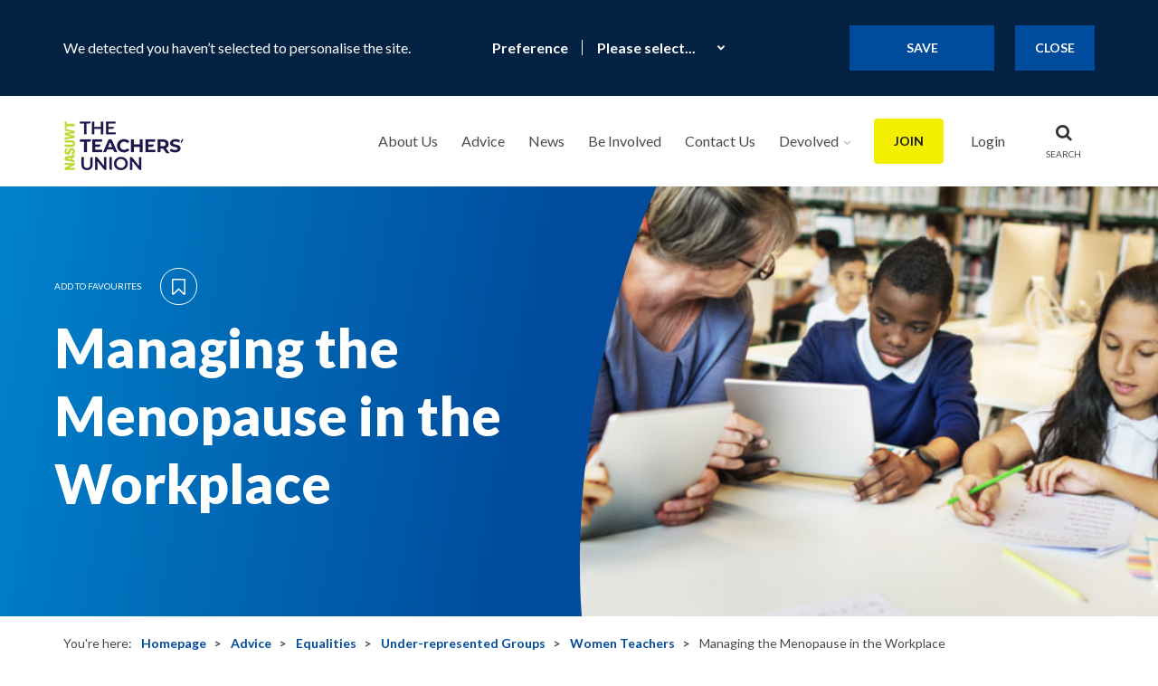

--- FILE ---
content_type: text/html;charset=UTF-8
request_url: https://www.nasuwt.org.uk/advice/equalities/under-represented-groups/women/managing-the-menopause-in-the-workplace.html
body_size: 27712
content:
<!DOCTYPE html>
<!--[if lt IE 7]>      <html class="no-js lt-ie10 lt-ie9 lt-ie8 lt-ie7"> <![endif]-->
<!--[if IE 7]>         <html class="no-js lt-ie10 lt-ie9 lt-ie8"> <![endif]-->
<!--[if IE 8]>         <html class="no-js lt-ie10 lt-ie9"> <![endif]-->
<!--[if IE 9]>         <html class="no-js lt-ie10 gt-ie8"> <![endif]-->
<!--[if gt IE 9]><!--> <html class="no-js gt-ie8"> <!--<![endif]-->
	<head>


	
		<script src="https://cc.cdn.civiccomputing.com/9/cookieControl-9.x.min.js"></script>


		<script type="text/javascript" nonce="bda08936cef749c758786a0384f463d7">
			var config = {
				// Core configuration
				apiKey: 'c30841145ec4311c16a41afe374ee317405945c8',
				product: 'PRO',

				// Controlling use of cookies
				necessaryCookies: ["_gat*","CookieControl","VID","lang","_ga","vuid","YSC","_cf*","VISITOR_INFO1_LIVE","remote_sid","PSID","__atuvs","lidc","CONSENT","JSESSIONID","_PRESIDE_LANGUAGE","rc::c","cf*","DEFAULTLOCALE","PRESIDEWORKFLOWSESSION","wcsid","_gid","uid","DSID","_ga_*","__atuvc","PRESIDESHOPPINGCARTSESSION","_gcl_au","_ok*","PRESIDEARTICLEACCESSLIMIT"],
				optionalCookies: [
					

	
		
		{
			name : 'Analytics',
			label: 'Analytics Cookies',
			description: 'We would like to set Google Analytics cookies to help us improve our website by collecting and reporting information on how you use it. The cookies collect information in a way that does not directly identify anyone. ',
			cookies: ["_dc_gtm_UA-*","collect","IDE","mus","GPS","PREF","sc_anonymous_id","_mkto_trk","_utma","APISID","HSID","LOGIN_INFO","SAPISID"," SID","SIDCC"," SSID","__Secure-3PAPISID","__Secure-3PSID","__Secure-APISID","__Secure-HSID","__Secure-SSID","_gcl_au","1P_JAR","ANID","_fbp","fr","bcookie","bscookie","lissc","guest_id","personalization_id","tfw_exp","metrics_token"],
			recommendedState: true,
			lawfulBasis: 'consent',
			onAccept: function(){
				// gtag consent API
    gtag('consent', 'update', { 'analytics_storage': 'granted'  });
// gtag consent API END
			},
			onRevoke: function(){
				// gtag consent API
    gtag('consent', 'update', { 'analytics_storage': 'denied'  });
// gtag consent API END
			},
			thirdPartyCookies: [{"name":"Google","optOutLink":"https://tools.google.com/dlpage/gaoptout"}]
		}
		,
	
		
		{
			name : 'Social Sharing',
			label: 'Social Sharing',
			description: 'We use the ShareThis social sharing plugin to make it easy for you to share certain webpages on your social media channels.',
			cookies: ["'_stid'","'_stidv'","'st_optout'"],
			recommendedState: true,
			lawfulBasis: 'consent',
			onAccept: function(){
				// Add shareThis

var shareThisScriptTag = document.createElement('script');
shareThisScriptTag.id = 'civic-sharethis-script';
shareThisScriptTag.async = 'async';
shareThisScriptTag.src = 'https://platform-api.sharethis.com/js/sharethis.js#property=65c61da4088410001972803f&product=inline-share-buttons';
document.body.appendChild(shareThisScriptTag);

var shareWidget = document.getElementById('shareWidget');
if ( shareWidget ) {
   shareWidget.classList.remove('hide');
}
// End shareThis
			},
			onRevoke: function(){
				// remove shareThis
var shareThisScriptTag = document.getElementById('civic-sharethis-script');
shareThisScriptTag.remove();

var shareWidget = document.getElementById('shareWidget');
if ( shareWidget ) {
   shareWidget.classList.add('hide');
}
// End remove shareThis
			},
			thirdPartyCookies: [{"name":"ShareThis","optOutLink":"https://sharethis.com/privacy/"}]
		}
		
	

				],    // Array of objects based on CookieCategory object
				consentCookieExpiry: 90,

				
					statement : {
						  description: 'For more detailed information on the cookies we use, please check our'
						, name: 'Privacy Policy'
						, url: 'https://www.nasuwt.org.uk/privacy-policy.html'
						, updated: '14/09/2022'
					},
				

				logConsent: true,
				encodeCookie: true,
				
					sameSiteCookie: true,
					sameSiteValue: "Strict",
					closeOnGlobalChange: true,
				
				subDomains: true,

				// Customizing appearance and behaviour
				initialState: "TOP",
				notifyOnce: true,
				rejectButton: false,
				layout: "SLIDEOUT",
				position: "LEFT",
				theme: "DARK",
				toggleType: "slider",
				closeStyle: "button",
				
					notifyDismissButton: true,
				
				settingsStyle: "button",
				
					acceptBehaviour: "all",
				

				

				text : {
					title: 'This site uses cookies to store information on your computer.'
					
					
					
					
					
					
					
					
					
					
					
					
					
					
					
					
					
					
					
				},

				
				branding : {
					  fontFamily       : 'Arial, sans serif'
					
					
					
					
					
					, backgroundColor  : '#004b9b'
					, acceptText       : '#1d1d1d'
					, acceptBackground : '#f4ee00'
					
						, rejectText       : '#1d1d1d'
						
					
					
					, toggleColor      : '#f4ee00'
					, toggleBackground : '#0091ff'
					
					, alertBackground  : '#0091ff'
					
					, buttonIconWidth  : '64px'
					, buttonIconHeight : '64px'
					, removeIcon       : false
					, removeAbout      : true
				},
				

				
					excludedCountries: [],

					
						locale: "undefined" != typeof window ? window.navigator.language : "en",
					
				locales: [
					
				],
				

				accessibility: {
					accessKey: '',
					highlightFocus: false
				}
			};

			CookieControl.load( config );

			var onPageStyle = "";
			
			if ( onPageStyle.length ) {
				var style       = document.createElement('style');
				style.innerHTML = onPageStyle;
				document.head.appendChild( style );
			}
		</script>
	

		




	<title>NASUWT |  Managing the Menopause in the Workplace</title>
<script nonce="bda08936cef749c758786a0384f463d7">
    window.dataLayer = window.dataLayer || [];
    function gtag() {
        dataLayer.push(arguments);
    }
    gtag("consent", "default", {
        ad_personalization: "denied",
        ad_storage: "denied",
        ad_user_data: "denied",
        analytics_storage: "denied",
        wait_for_update: 500
    });
    gtag("set", "url_passthrough", false);
</script>


<!-- Google Tag Manager -->
<script nonce="bda08936cef749c758786a0384f463d7">(function(w,d,s,l,i){w[l]=w[l]||[];w[l].push({'gtm.start':
new Date().getTime(),event:'gtm.js'});var f=d.getElementsByTagName(s)[0],
j=d.createElement(s),dl=l!='dataLayer'?'&l='+l:'';j.async=true;j.src=
'https://www.googletagmanager.com/gtm.js?id='+i+dl;f.parentNode.insertBefore(j,f);
})(window,document,'script','dataLayer','GTM-NKMBSP');</script>
<!-- End Google Tag Manager -->

	
		<meta name="description" content="Menopause has too often been deemed a private matter and rarely discussed by managers. Menopause health is addressed by NASUWT in this advice which offers guidance on how to manage it in the workplace." />
	

	

	
		<meta name="author" content="E&amp;T" />
	

	

	<meta name="robots" content="index,follow" />

	


	<meta property="og:title" content="Managing the Menopause in the Workplace" />
	<meta property="og:type"  content="website" />
	<meta property="og:url"   content="https://www.nasuwt.org.uk/advice/equalities/under-represented-groups/women/managing-the-menopause-in-the-workplace.html" />
	
		<meta property="og:description" content="NASUWT advice to address menopause health and raise awareness" />
	
	
		<meta property="og:image" content="https://www.nasuwt.org.uk/static/226ef4ed-e930-4d68-ba0da19bf4703116/opengraphimage_83f4e8796336604b59d7216d0ecd81a5/White-older-female-teacher-with-mixed-primary-pupils-around-table.jpg" />
	






		<meta charset="utf-8">
		<!--[if IE]> <meta http-equiv="X-UA-Compatible" content="IE=edge,chrome=1"> <![endif]-->
		<meta name="description" content="">
		<meta name="viewport" content="width=device-width, initial-scale=1">
		
		<meta name="google-site-verification" content="vKQZHj1bPpAp3hMyT253HOJmfibOkk_0umYg2Q62ITg" />


		<link rel="shortcut icon" href="/assets/img/favicon/favicon.ico" type="image/x-icon">

		<link rel="stylesheet" type="text/css" href="https://fonts.googleapis.com/css?family=Lato:400,100,100italic,300,300italic,400italic,700,700italic,900,900italic%7CQuicksand:700,400%7CSource+Sans+Pro">
<link rel="stylesheet" type="text/css" href="/assets/css/lib/bootstrap.min.css">
<link rel="stylesheet" type="text/css" href="/assets/css/specific/autocomplete/_c287f216.autocomplete.min.css">
<link rel="stylesheet" type="text/css" href="/assets/css/lib/jquery.bxslider.css">
<link rel="stylesheet" type="text/css" href="/assets/css/lib/classic.css">
<link rel="stylesheet" type="text/css" href="/assets/css/lib/classic.date.css">
<link rel="stylesheet" type="text/css" href="/assets/css/lib/icomoon.css">
<link rel="stylesheet" type="text/css" href="/assets/css/lib/magnific-popup.css">
<link rel="stylesheet" type="text/css" href="/assets/css/lib/slick.css">
<link rel="stylesheet" type="text/css" href="/assets/css/lib/slick-theme.css">
<link rel="stylesheet" type="text/css" href="/assets/css/lib/tooltipster.css">
<link rel="stylesheet" type="text/css" href="/assets/css/core/_4590d050.core.min.css">
<link rel="stylesheet" type="text/css" href="/assets/css/specific/popup-message/_c45de01b.popup-message.min.css">
<!--[if lte IE 9]><link rel="stylesheet" type="text/css" href="/assets/css/lib/ie-font.css"><![endif]-->
<!--[if lte IE 8]><link rel="stylesheet" type="text/css" href="/assets/css/lib/ie8.css"><![endif]-->

		<script src="/assets/js/lib/modernizr-2.6.2.min.js"></script>
<!--[if lte IE 8]><script src="/assets/js/lib/respond.js"></script><![endif]-->

	</head>
	<body class="subpage">
<!-- Google Tag Manager (noscript) -->
<noscript><iframe src="https://www.googletagmanager.com/ns.html?id=GTM-NKMBSP"
height="0" width="0" style="display:none;visibility:hidden"></iframe></noscript>
<!-- End Google Tag Manager (noscript) -->
		<!--[if lt IE 7]>
			<p class="chromeframe">You are using an <strong>outdated</strong> browser. Please <a href="http://browsehappy.com/">upgrade your browser</a> or <a href="http://www.google.com/chromeframe/?redirect=true">activate Google Chrome Frame</a> to improve your experience.</p>
		<![endif]-->

		
	
		


	<div class="regional-notification">
		<div class="container">
			<div class="regional-notification-holder">
				<div class="regional-notification-holder-column mod-block">
					<p>We detected you haven’t selected to personalise the site.</p>
				</div>

				<form action="https://www.nasuwt.org.uk/regionalPreference/updateRegionPreference/" class="regional-filter-form mod-white" id="regional-filter-form">
					<input type="hidden" name="optOut" id="optOut" value="false" />
					<div class="regional-notification-holder-column mod-block">
						<label class="regional-filter-form-label" for="">Preference</label>
						<select name="selectedRegion" id="select-region" class="regional-filter-form-dropdown">
							<option value="">Please select...</option>
							
								<option value="1983CF54-1971-441A-B1BD1DF1600C6737">England</option>
							
								<option value="6CA97973-F04A-4CF3-A6199C2C1E5C57C5">Northern Ireland</option>
							
								<option value="5CDADB0E-4824-4361-A296F720B5CCEE25">Wales</option>
							
								<option value="B83369ED-0F72-406E-B41D39B0DFCE7A21">Scotland</option>
							
						</select>
						<br />

						<p id="region-validate" class="alert hide">
							Please select a preference
						</p>
					</div>

					<div class="regional-notification-holder-column mod-btn-holder">
						<div class="buttons-holder">
							<a href="#" id="saveRegionalPreference"    class="btn">Save</a>
							<a href="#" id="dismissRegionalPreference" class="btn mod-auto-width mod-last">Close</a>
						</div>
					</div>
				</form>

			</div>
		</div>
	</div>

	

	<header class="site-header" >
		<div class="container">
			<div class="site-header-wrapper">
				<div class="logo-area">
					<h1 id="logo">
						<a href="https://www.nasuwt.org.uk/"><img src="/assets/img/logo.png" alt=""></a>
					</h1>
				</div> <!-- .logo-area -->

				<div class="header-right-column-area">
					<div class="header-buttons-area">
						<div class="header-buttons-wrapper">
							
								<div class="button-holder mod-version-2 join-button">
									<a href="https://www.nasuwt.org.uk/about-nasuwt/why-join.html" class="button"><span class="font-icon font-icon-plus"></span> Join</a>
								</div>

								<div class="button-holder mod-version-2 membership-button login-button">
									<a href="https://www.nasuwt.org.uk/login.html" class="button js-toggle-membership-area"><span class="font-icon font-icon-user"></span> Login</a>
								</div>
							

							<div class="button-holder search-button">
								<a href="#" class="button js-toggle-header-search-form"><span class="font-icon font-icon-search"></span> Search</a>
							</div>

							<div class="button-holder mobile-menu-button">
								<a href="#" class="button js-toggle-mobile-menu">
									<span class="font-icon font-icon-bars menu-icon"></span>
									<span class="font-icon font-icon-close close-icon"></span>
									<span class="menu-label">Menu</span>
									<span class="close-label">Close</span>
								</a>
							</div>
						</div> <!-- .header-buttons-wrapper -->
					</div> <!-- .search-and-mobile-menu-area -->

					

	<div class="navigation-wrapper">
		<nav class="main-navigation">
			<ul class="main-navigation-list">
				




	
		<li class="main-navigation-list-item has-submenu " >
			<a href="https://www.nasuwt.org.uk/about-us.html">About Us</a>

			<div class="mobile-submenu-toggler">
				<span class="font-icon font-icon-angle-right mobile-submenu-toggler-icon"></span>
			</div>

			
				<ul class="sub-menu">
					<li class="sub-menu-item submenu-header"><a href="#" class="js-get-back-to-main-nav">About Us</a></li>
					
						<li class="sub-menu-item">
							<a href="https://www.nasuwt.org.uk/about-us/benefits-and-services.html">Benefits and Services</a>
						</li>
					
						<li class="sub-menu-item">
							<a href="https://www.nasuwt.org.uk/about-us/current-vacancies.html">Current Vacancies</a>
						</li>
					
						<li class="sub-menu-item">
							<a href="https://www.nasuwt.org.uk/about-us/nasuwt-equalities-policies-and-action-plans.html">NASUWT Equalities Policies and Action Plans</a>
						</li>
					
						<li class="sub-menu-item">
							<a href="https://www.nasuwt.org.uk/about-us/subscriptions.html">Subscriptions - What You Should Pay</a>
						</li>
					
						<li class="sub-menu-item">
							<a href="https://www.nasuwt.org.uk/about-us/who-s-who-at-nasuwt.html">Who’s Who at NASUWT</a>
						</li>
					
						<li class="sub-menu-item">
							<a href="https://www.nasuwt.org.uk/about-nasuwt/why-join.html">Why Join NASUWT?</a>
						</li>
					
				</ul>
			
		</li>
	

	
		<li class="main-navigation-list-item has-submenu is-active" >
			<a href="https://www.nasuwt.org.uk/advice.html">Advice</a>

			<div class="mobile-submenu-toggler">
				<span class="font-icon font-icon-angle-right mobile-submenu-toggler-icon"></span>
			</div>

			
				<ul class="sub-menu">
					<li class="sub-menu-item submenu-header"><a href="#" class="js-get-back-to-main-nav">Advice</a></li>
					
						<li class="sub-menu-item">
							<a href="https://www.nasuwt.org.uk/advice/conditions-of-service.html">Conditions of Service</a>
						</li>
					
						<li class="sub-menu-item">
							<a href="https://www.nasuwt.org.uk/advice/equalities.html">Equalities</a>
						</li>
					
						<li class="sub-menu-item">
							<a href="https://www.nasuwt.org.uk/advice/health-safety.html">Health and Safety</a>
						</li>
					
						<li class="sub-menu-item">
							<a href="https://www.nasuwt.org.uk/advice/in-the-classroom.html">In the Classroom</a>
						</li>
					
						<li class="sub-menu-item">
							<a href="https://www.nasuwt.org.uk/advice/pay-pensions.html">Pay and Pensions</a>
						</li>
					
						<li class="sub-menu-item">
							<a href="https://www.nasuwt.org.uk/advice/wellbeing-tools-for-teachers.html">Wellbeing Tools for Teachers</a>
						</li>
					
				</ul>
			
		</li>
	

	
		<li class="main-navigation-list-item has-submenu " >
			<a href="https://www.nasuwt.org.uk/news.html">News</a>

			<div class="mobile-submenu-toggler">
				<span class="font-icon font-icon-angle-right mobile-submenu-toggler-icon"></span>
			</div>

			
				<ul class="sub-menu">
					<li class="sub-menu-item submenu-header"><a href="#" class="js-get-back-to-main-nav">News</a></li>
					
						<li class="sub-menu-item">
							<a href="https://www.nasuwt.org.uk/news/campaigns.html">Campaigns</a>
						</li>
					
						<li class="sub-menu-item">
							<a href="https://www.nasuwt.org.uk/news/industrial-action.html">Industrial Action</a>
						</li>
					
						<li class="sub-menu-item">
							<a href="https://www.nasuwt.org.uk/news/international.html">International</a>
						</li>
					
						<li class="sub-menu-item">
							<a href="https://www.nasuwt.org.uk/news/national-news.html">National News</a>
						</li>
					
						<li class="sub-menu-item">
							<a href="https://www.nasuwt.org.uk/news/press-office.html">Press Office</a>
						</li>
					
						<li class="sub-menu-item">
							<a href="https://www.nasuwt.org.uk/news/teaching-today.html">Teaching Today</a>
						</li>
					
				</ul>
			
		</li>
	

	
		<li class="main-navigation-list-item has-submenu " >
			<a href="https://www.nasuwt.org.uk/be-involved.html">Be Involved</a>

			<div class="mobile-submenu-toggler">
				<span class="font-icon font-icon-angle-right mobile-submenu-toggler-icon"></span>
			</div>

			
				<ul class="sub-menu">
					<li class="sub-menu-item submenu-header"><a href="#" class="js-get-back-to-main-nav">Be Involved</a></li>
					
						<li class="sub-menu-item">
							<a href="https://www.nasuwt.org.uk/be-involved/activist-resources.html">Activist Resources</a>
						</li>
					
						<li class="sub-menu-item">
							<a href="https://www.nasuwt.org.uk/be-involved/advice-on-use-of-e-membership.html">Advice on Use of e-Membership</a>
						</li>
					
						<li class="sub-menu-item">
							<a href="https://www.nasuwt.org.uk/be-involved/big-question-survey.html">Big Question Survey</a>
						</li>
					
						<li class="sub-menu-item">
							<a href="https://www.nasuwt.org.uk/be-involved/events.html">Events</a>
						</li>
					
						<li class="sub-menu-item">
							<a href="https://www.nasuwt.org.uk/be-involved/get-active-feel-proud.html">Get Active, Feel Proud</a>
						</li>
					
						<li class="sub-menu-item">
							<a href="https://www.nasuwt.org.uk/be-involved/training-and-development.html">Training and Development</a>
						</li>
					
				</ul>
			
		</li>
	

	
		<li class="main-navigation-list-item has-submenu " >
			<a href="https://www.nasuwt.org.uk/contact-us.html">Contact Us</a>

			<div class="mobile-submenu-toggler">
				<span class="font-icon font-icon-angle-right mobile-submenu-toggler-icon"></span>
			</div>

			
				<ul class="sub-menu">
					<li class="sub-menu-item submenu-header"><a href="#" class="js-get-back-to-main-nav">Contact Us</a></li>
					
						<li class="sub-menu-item">
							<a href="https://www.nasuwt.org.uk/contact-us/legal-support.html">Legal Support</a>
						</li>
					
						<li class="sub-menu-item">
							<a href="https://www.nasuwt.org.uk/contact-us/update-your-contact-details.html">Update Your Contact Details</a>
						</li>
					
						<li class="sub-menu-item">
							<a href="https://www.nasuwt.org.uk/contact-us/your-national-regional-centre.html">Your National/Regional Centre</a>
						</li>
					
				</ul>
			
		</li>
	

	

	

	



	<li class="main-navigation-list-item has-submenu mod-more">
		<a href="#">Devolved</a>

		<div class="mobile-submenu-toggler">
			<span class="font-icon font-icon-angle-right mobile-submenu-toggler-icon"></span>
		</div>

		<ul class="sub-menu">
			<li class="sub-menu-item submenu-header"><a href="#" class="js-get-back-to-main-nav">Devolved</a></li>
			
				
			
				
			
				
			
				
			
				
			
				
					<li class="sub-menu-item">
						<a href="https://www.nasuwt.org.uk/northern-ireland.html">Northern Ireland</a>
					</li>
				
			
				
					<li class="sub-menu-item">
						<a href="https://www.nasuwt.org.uk/scotland.html">Scotland</a>
					</li>
				
			
				
					<li class="sub-menu-item">
						<a href="https://www.nasuwt.org.uk/wales.html">Wales</a>
					</li>
				
			
		</ul>
	</li>



			</ul>
		</nav>
	</div> <!-- .navigation-wrapper -->



				</div> <!-- .header-right-column-area -->
			</div> <!-- .site-header-wrapper -->

		</div> <!-- .container -->

		<div class="header-search-wrapper">
			<div class="container">
				<form action="https://www.nasuwt.org.uk/sitewide-search.html" class="header-search-form" method="GET">
					<input name="q" id="header-search-q" type="text" class="form-control js-search-auto-complete" placeholder="Type to search...">
					<input type="submit" class="btn" value="Search">
				</form>
			</div> <!-- .container -->
		</div> <!-- .header-search-wrapper -->

		
			



	<div class="header-membership-area">
		<div class="container">
			<div class="row">
				<div class="col-md-4">

					<h2 class="header">Did you know?</h2>
					<p>You can use the ‘Forgotten?’ link in the password field if you’ve never logged in before</p>

				</div> <!-- .col-sm-4 -->

				<div class="col-md-8">

					<form action="https://www.nasuwt.org.uk/Login/attemptLogin/" class="header-login-form" method="POST">
						<div class="login-form-column-wrapper">
							<div class="login-form-column">
								<input name="loginId" type="text" class="form-control" placeholder="Email address">
							</div>

							<div class="login-form-column">
								<div class="password-input">
									<input name="password" type="password" class="form-control" placeholder="Password">
									<a href="https://www.nasuwt.org.uk/login/forgotten-password.html" class="forgotten-password-link">Forgotten?</a>
								</div>
							</div>
						</div>

						<div class="search-button-holder">
							<input type="submit" class="btn" value="Login">
						</div>

						<div class="form-group login-checkbox-questions">
							<div class="checkbox-toggle-wrapper personal-device-question">
								<input type="checkbox" id="chck-toggle-device-header">
								<label for="chck-toggle-device-header" class="checkbox-toggle"></label>

								<span class="checkbox-label">Is this your personal device? <a href="#" class="font-icon font-icon-question tooltip mod-small js-show-tooltip mod-white" title="Select ‘yes’ if you own this device or select ‘no’ if this device is shared with other users." data-position="top" ></a></span>
							</div>

							<div class="checkbox-toggle-wrapper remember-me-question">
								<input type="checkbox" id="chck-toggle-remember-header" name="rememberMe">
								<label for="chck-toggle-remember-header" class="checkbox-toggle"></label>

								<span class="checkbox-label">Remember me? <a href="#" class="font-icon font-icon-question tooltip mod-small js-show-tooltip mod-white" title="Choose whether you would like this machine to automatically log you into the NASUWT website." data-position="top" ></a></span>
							</div>
						</div>
					</form>

				</div> <!-- .col-sm-8 -->
			</div> <!-- .row -->
		</div> <!-- .container -->
	</div> <!-- .header-membership-area -->


		
	</header>


		<div class="main-wrapper">
			


















	












	
		<div class="banner mod-with-image mod-bigger mod-light-blue">
			<div class="banner-wrapper">
				
					

	<img src="https://www.nasuwt.org.uk/static/derivatives/banner_img_39c2bf74da28841c7c82c49d1439e6aa/226ef4ed-e930-4d68-ba0da19bf4703116.jpg"
		 alt="White older female teacher with mixed primary pupils around table"
		
		 class="banner-image"
	/>

				

				<div class="banner-content">
					<div class="banner-content-wrapper">
						


	


	<a  href             = "#"
		class            = "favourites-button"
		data-action      = "add"
		data-target-type = "page"
		data-target-id   = "0C6DE21D-1925-493F-9BB7B4E52E0F4517"
	>
		<span class="favourites-button-label">Add to favourites</span>
		<span class="favourites-button-icon"></span>
	</a>


						
							<h1 class="banner-heading mod-bigger">Managing the Menopause in the Workplace</h1>

						
							

	
		<!-- ShareThis BEGIN -->
<div class="show"  id="shareWidget">
    <div class="sharethis-inline-share-buttons"></div>
</div><!-- ShareThis END -->
	

						
					</div>
				</div>
			</div>
		</div>
	


	



	<div class="breadcrumb-row">
		<div class="container">
			<ol class="breadcrumb">
				<li class="breadcrumb-item is-label">You're here:</li>

				
					
						
						<li class="breadcrumb-item">
							
								<a href="https://www.nasuwt.org.uk/"  class="breadcrumb-link">Homepage</a>
							
						</li>
					
						
						<li class="breadcrumb-item">
							
								<a href="https://www.nasuwt.org.uk/advice.html"  class="breadcrumb-link">Advice</a>
							
						</li>
					
						
						<li class="breadcrumb-item">
							
								<a href="https://www.nasuwt.org.uk/advice/equalities.html"  class="breadcrumb-link">Equalities</a>
							
						</li>
					
						
						<li class="breadcrumb-item">
							
								<a href="https://www.nasuwt.org.uk/advice/equalities/under-represented-groups.html"  class="breadcrumb-link">Under-represented Groups</a>
							
						</li>
					
						
						<li class="breadcrumb-item">
							
								<a href="https://www.nasuwt.org.uk/advice/equalities/under-represented-groups/women.html"  class="breadcrumb-link">Women Teachers</a>
							
						</li>
					
						
						<li class="breadcrumb-item active">
							
								Managing the Menopause in the Workplace
							
						</li>
					
				

			</ol>
		</div>
	</div>


	<section class="contents" >
		<div class="container">
			<div class="row">
				<div class="col-md-4 col-md-push-8">
					<aside class="sidebar">
						


	
		<div class="widget widget-subnavigation">
			<h3 class="widget-heading">Also in this section</h3>
			<ul class="key-links-list">
				
					<li class="key-links-list-item">
						<a href="https://www.nasuwt.org.uk/advice/equalities/under-represented-groups/women/managing-the-menopause-in-the-workplace/menopause-and-hrt-survey-report.html">Menopause and HRT Survey Report</a>
						
					</li>
				
			</ul>
		</div>
	


						<div class="hidden-sm hidden-xs">
							<a id="Sidebar" name="Sidebar"></a>











	<div class="widget">
		
			<h3 class="widget-heading">Menopause Policy Guidance</h3>
		

		<ul class="listing-v2 mod-resources-list">

			

			













	<li class="listing-v2-item ">
		<div class="listing-v2-item-file-type">
			<span class="icon icon-file-pdf"></span>
		</div>

		<div class="listing-v2-item-content">
			<h5 class="heading">
				<a href="https://www.nasuwt.org.uk/asset/8E99DF59%2DE368%2D45F7%2DAD300D08A3E3F687/" class="widget-resource-link 256849A3-91BD-492E-BFC81A42E76DDFFB" data-resourceid="256849A3-91BD-492E-BFC81A42E76DDFFB">Menopause Policy Guidance</a>
			</h5>

			
				<p class="detail">9 Jan 2021</p>
			

			
		</div>
	</li>



		</ul>

		

	</div> <!-- .widget -->







	
		<div class="widget">
			
				<h3 class="widget-heading">Other Useful Menopause Resources</h3>
			

			<ul class="key-links-list">
				
					<li class="key-links-list-item">
						

<a href="https://www.acas.org.uk/menopause-at-work" title="Acas Advice - Menopause at Work" target="_blank">Acas Advice - Menopause at Work</a>
					</li>
				
					<li class="key-links-list-item">
						

<a href="https://www.equalityhumanrights.com/guidance/menopause-workplace-guidance-employers?utm_source=Twitter&utm_medium=social&utm_campaign=Orlo&utm_content=Menopause+in+the+workplace+guidance" title="EHRC - Menopause in the workplace: Guidance for employers">EHRC - Menopause in the workplace: Guidance for employers</a>
					</li>
				
					<li class="key-links-list-item">
						

<a href="https://www.gov.uk/government/publications/menopause-transition-effects-on-womens-economic-participation" target="_blank">Equalities Office - Menopause Transition: Effects on Women’s Economic Participation</a>
					</li>
				
					<li class="key-links-list-item">
						

<a href="http://www.hse.gov.uk/pubns/books/hsg65.htm" target="_blank">HSE Plan, Do, Check, Act</a>
					</li>
				
					<li class="key-links-list-item">
						

<a href="https://www.tuc.org.uk/resource/gender-occupational-safety-and-health" target="_blank">TUC Gender in Occupational Safety and Health</a>
					</li>
				
					<li class="key-links-list-item">
						

<a href="https://www.tuc.org.uk/menopause-workplace-toolkit-trade-unionists-wales-tuc-cymru" title="TUC Menopause in the Workplace - A Toolkit for Trade Unionists (Wales TUC Cymru)" target="_blank">TUC Menopause in the Workplace - A Toolkit for Trade Unionists (Wales TUC Cymru)</a>
					</li>
				
					<li class="key-links-list-item">
						

<a href="https://www.tuc.org.uk/research-analysis/reports/supporting-women-through-menopause" target="_blank">TUC Supporting Women Through the Menopause</a>
					</li>
				
					<li class="key-links-list-item">
						

<a href="https://www.womens-health-concern.org/help-and-advice/factsheets/" target="_blank">Women's Health Concern Factsheets</a>
					</li>
				
			</ul>
		</div>
	

						</div>
					</aside>
				</div>
				<div class="col-md-8 col-md-pull-4">
					<div class="main-content">
						

						
							<p class="intro">NASUWT advice to address menopause health and raise awareness</p>
						

						<p><a href="#Introduction">Introduction</a><br />
<a href="#Define">What is the menopause?</a><br />
<a href="#Signs">Signs and symptoms of the menopause</a><br />
<a href="#PossibleTreatments">Possible treatments</a><br />
<a href="#LookingAfterYourself">Looking after yourself and maintaining a healthy lifestyle</a><br />
<a href="#Equality">The menopause as an equality issue</a><br />
<a href="#GenderSensitive">The menopause as a gender-sensitive health and safety issue</a><br />
<a href="#WorkplaceIssue">The menopause as a workplace issue</a><br />
<a href="#AddressingWorkplace">Addressing workplace issues</a><br />
<a href="#Employers">What can we expect from employers?</a><br />
<a href="#Support">What support can members expect from NASUWT?</a><br />
<a href="#Policies">Relevant policies</a><br />
<a href="#Procedures">Monitoring and reporting procedures</a><br />
<a href="#ModelPolicy">Model menopause policy</a><br />
&nbsp;</p>

<h4><a id="Introduction" name="Introduction"></a>Introduction</h4>

<p>Employers have been slow to recognise that women <a href="#Footnotes">[1]</a> of menopausal age may need special consideration. For too long, it has simply been seen as a private matter.<br />
<br />
As a result, it is rarely discussed and many managers will have no awareness of the issues involved. This means that many women feel they have to hide their symptoms and will be less likely to ask for the adjustments that may help them.<br />
<br />
The majority of women will experience some or all of the symptoms of the menopause at some point in their lives and NASUWT believes that, as teaching is a predominately female profession, addressing the menopause should be a high priority in all workplaces.<br />
<br />
It is important that all trade union representatives, including male representatives, feel confident to discuss the menopause with members. This toolkit aims to help representatives have a greater understanding of the menopause and provides a workplace framework for negotiation and consultation when working with employers.<br />
<br />
By highlighting employers&rsquo; legal responsibilities and stating the legal context framework supporting menopause casework, it should also provide support for members and those representing members. However, because everyone&rsquo;s experience of the menopause is different, the most important thing is to listen to the individual.<br />
<br />
For many reasons, a person may feel unable to disclose symptoms of the menopause to their employers and therefore it is imperative that school and college representatives have a good understanding of the menopause and also deal sensitively with members&rsquo; concerns.<br />
<br />
Representatives should be particularly mindful that this could be the case for supply teachers as they may feel particularly vulnerable.</p>

<h4><a id="Define" name="Define"></a>What is the menopause?</h4>

<p>The menopause is a natural part of ageing which usually occurs between 45 and 55 years of age. It occurs as a direct result of a woman&rsquo;s oestrogen levels declining. In the UK, the average age for a woman to reach menopause is 51. A woman is officially described as post-menopausal when her ovaries are no longer responsive and when she has not had a period for 12 months.<br />
<br />
The perimenopause is the period of hormonal change leading up to the menopause. This is the time when many women start to experience symptoms. The perimenopause can often last for four to five years, although for some women it may continue for many more years or for others last just a few months.<br />
<br />
In general, periods usually start to become less frequent over this time. Sometimes menstrual cycles become shorter, periods may become heavier or lighter or women may notice that the odd period is missed until eventually they stop altogether. Some women report that during the perimenopause, they experience worse symptoms than the menopause.<br />
<br />
Some women experience sudden menopause after surgery, chemotherapy or radiotherapy.<br />
<br />
It is estimated that around one in every 100 women will experience a premature menopause (before the age of 40).<br />
<br />
The menopause affects every woman differently and so there is no &lsquo;one-size-fits-all&rsquo; solution to it.<br />
<br />
Some women experience few symptoms while others experience such severe symptoms that it impacts negatively on both their home and working lives.</p>






	
		<ul class="listing mod-two-columns" id="event-widget-listing">
			


	
		

		<li class="listing-item">
			<a href="https://www.nasuwt.org.uk/event/DQ001RSE26.html" class="listing-item-wrapper">
				
				
					
				
				<img src="https://www.nasuwt.org.uk/static/c7504f7f-baad-442b-9ff9e22be633bf8c/toc_img_a8cab3571e0c811b049a3be94334a4a2_4a7c7e45a350/Menopause-awareness-course-TAB.jpg" alt="" class="listing-item-featured-image">

				<div class="listing-item-content">
					
						<ul class="tags-listing">
							<li class="tags-listing-item">
								<span class="tag">Training</span>
							</li>
						</ul>
					
					<h3 class="heading">Menopause Awareness</h3>
					<p class="detail">11 Feb 2026, Zoom Training Course - South East</p>
				</div>
			</a>
		</li>
	
		

		<li class="listing-item">
			<a href="https://www.nasuwt.org.uk/event/DQ001HO26.html" class="listing-item-wrapper">
				
				
					
				
				<img src="https://www.nasuwt.org.uk/static/c7504f7f-baad-442b-9ff9e22be633bf8c/toc_img_a8cab3571e0c811b049a3be94334a4a2_4a7c7e45a350/Menopause-awareness-course-TAB.jpg" alt="" class="listing-item-featured-image">

				<div class="listing-item-content">
					
						<ul class="tags-listing">
							<li class="tags-listing-item">
								<span class="tag">Training</span>
							</li>
						</ul>
					
					<h3 class="heading">Menopause Awareness</h3>
					<p class="detail">26 Feb 2026, Zoom Training Course - Hillscourt</p>
				</div>
			</a>
		</li>
	


		</ul>
		
			<p class="u-aligned-center load-more" >
				<a  class="btn event-widget-load-more-link"  data-id="event-widget-listing" data-total-page="3" data-page="2" data-page-size="2">Show more</a>
			</p>
		
	



<h4><a id="Signs" name="Signs"></a>Signs and symptoms of the menopause</h4>

<p>The following is merely a guide to some of the signs and symptoms women may experience as part of the menopause. Some women may suffer with conditions that are exacerbated by the menopause, such as osteoarthritis and migraine. This will be explored further in <a href="#Equality">The menopause as an equality issue</a> section below.<br />
<br />
Signs and symptoms may include:</p>

<h5>Vasomotor symptoms</h5>

<ul>
	<li>
	<p>Hot flushes and night sweats</p>
	</li>
</ul>

<h5>Psychological effects of hormone changes</h5>

<ul>
	<li>
	<p>Low mood/mood swings</p>
	</li>
	<li>
	<p>Poor memory and concentration</p>
	</li>
	<li>
	<p>Insomnia</p>
	</li>
	<li>
	<p>Loss of libido</p>
	</li>
	<li>
	<p>Anxiety/panic attacks</p>
	</li>
</ul>

<h5>Physical symptoms</h5>

<ul>
	<li>
	<p>Headaches</p>
	</li>
	<li>
	<p>Fatigue</p>
	</li>
	<li>
	<p>Joint aches and pains</p>
	</li>
	<li>
	<p>Palpitations</p>
	</li>
	<li>
	<p>Formication (creeping skin)</p>
	</li>
	<li>
	<p>Insomnia</p>
	</li>
</ul>

<h5>Sexual symptoms</h5>

<ul>
	<li>
	<p>Reduced sex drive</p>
	</li>
	<li>
	<p>Painful sex/vaginal dryness</p>
	</li>
	<li>
	<p>Urinary tract infections</p>
	</li>
	<li>
	<p>Vaginal irritation</p>
	</li>
</ul>

<h5>Consequences of oestrogen deficiency</h5>

<ul>
	<li>
	<p>Obesity, diabetes</p>
	</li>
	<li>
	<p>Heart disease</p>
	</li>
	<li>
	<p>Osteoporosis/chronic arthritis</p>
	</li>
	<li>
	<p>Dementia and cognitive decline</p>
	</li>
	<li>
	<p>Cancer</p>
	</li>
</ul>

<p>Please note, this is not an exhaustive list.<br />
<br />
Many women may also find that their symptoms are connected. For example, sleep disturbance, which is common during the menopause, may lead to a whole plethora of other serious conditions.<br />
<br />
The length of time that women experience symptoms of the menopause can vary between women. Again, there is no one answer for all.<br />
<br />
Symptoms can begin months or years before a woman&rsquo;s periods stop.<br />
<br />
The perimenopause is usually expected to last around four or five years, but it can be much shorter or longer. During this time, many women begin to experience painful, intermittent and heavy periods. As a teacher, it is therefore important to raise this issue with management if adjustments need to be put in place, such as having access to a toilet and shower facilities.<br />
<br />
According to the NHS, on average, a woman continues to experience symptoms for around four years after their last period, but around 10% of women continue to experience symptoms for up to 12 years after their last period and 3% will suffer for the rest of their lives. With teachers remaining in the classroom well into their sixties, it is imperative that caseworkers are aware of this and are not afraid to raise it as an issue with women members seeking help and support for other, seemingly unrelated, concerns.<br />
<br />
It is also important to recognise that beyond the menopause, post-menopausal women can be at increased risk of certain conditions due to a decrease in hormones. These include osteoporosis and heart disease.<br />
<br />
The British Menopause Society (2016) estimated that 50% of women aged between 45 and 65 who had experienced the menopause in the previous ten years had NOT consulted a healthcare professional about their menopausal symptoms.<br />
<br />
This was despite:</p>

<ul>
	<li>
	<p>42% of women feeling that their symptoms were worse or much worse than they expected;</p>
	</li>
	<li>
	<p>50% of women believed the menopause had impacted on their home life; and</p>
	</li>
	<li>
	<p>more than a third believed the menopause had impacted on their work life.</p>
	</li>
</ul>

<p>Caseworkers should be mindful that a member may not believe that any workplace problems could be attributed to the menopause and therefore may not have sought medical help. There is still a very prevalent mindset that women should &lsquo;just get on with it&rsquo;, but for some women, this is not an option.</p>

<h4><a id="PossibleTreatments" name="PossibleTreatments"></a>Possible treatments</h4>

<h5>Hormone replacement therapy</h5>

<p>Hormone Replacement Therapy (HRT) is a treatment that relieves symptoms by replacing the oestrogen your body stops making after the menopause. Many women also need to take a progestogen alongside oestrogen, known as combined HRT.<br />
<br />
Some women also take testosterone as part of their HRT. Oestrogen is available as a skin patch, gel applied to the skin or a tablet. HRT remains the most effective treatment to relieve symptoms.<br />
<br />
Women who have had their wombs removed but still have ovaries should seek help from their GP as some medication will not be appropriate.<br />
<br />
Many women find their symptoms improve within a few months of starting HRT and feel like they have their &lsquo;old life&rsquo; back, improving their overall quality of life. Hot flushes and night sweats usually stop within a few weeks of starting HRT.<br />
<br />
Many of the vaginal and urinary symptoms usually resolve within three months, but it can take up to a year in some cases.<br />
<br />
You should also find that symptoms such as mood changes, difficulty concentrating, aches and pains in your joints and the appearance of your skin will also improve.<br />
<br />
There is some evidence that taking HRT, particularly oestrogen-only HRT, reduces your risk of cardiovascular disease.<br />
<br />
The benefits are greatest in women who start HRT within ten years of their menopause.<br />
<br />
Taking HRT can help prevent and reverse bone loss, even for women who take lower doses of HRT, so it can reduce your risk of bone fracture due to osteoporosis. Your risk of other diseases will reduce.<br />
<br />
Studies have shown that women who take HRT also have a lower future risk of type-2 diabetes, osteoarthritis, bowel cancer, depression and dementia.<br />
<br />
There are risks and side effects which can include nausea, some breast discomfort and leg cramps, so members are advised to speak to a medically qualified practitioner for further help and support.<br />
<br />
From 1 April 2023, women in England will be able to access cheaper HRT to help with menopause symptoms.<br />
<br />
Not all HRT medicines are covered, so members are encouraged to check if theirs are covered. Further information can be found on the <a href="https://www.nhsbsa.nhs.uk/help-nhs-prescription-costs/nhs-hormone-replacement-therapy-prescription-prepayment-certificate-hrt-ppc" target="_blank">NHS website</a>.<br />
<br />
It continues to be free in Wales, Northern Ireland and Scotland.<br />
<br />
HRT may not be suitable, or a specialist opinion may be needed, if you:</p>

<ul>
	<li>
	<p>have a history of <a href="https://www.nhsinform.scot/illnesses-and-conditions/cancer/cancer-types-in-adults/breast-cancer-female/" target="_blank">breast cancer</a>, <a href="https://www.nhsinform.scot/illnesses-and-conditions/cancer/cancer-types-in-adults/ovarian-cancer/" target="_blank">ovarian cancer</a> or <a href="https://www.nhsinform.scot/illnesses-and-conditions/cancer/cancer-types-in-adults/womb-uterus-cancer/" target="_blank">womb (uterus) cancer</a>;</p>
	</li>
	<li>
	<p>have a history of blood clots, tablet HRT is not recommended but taking HRT through the skin can be considered;</p>
	</li>
	<li>
	<p>have a history of <a href="https://www.nhsinform.scot/illnesses-and-conditions/heart-and-blood-vessels/conditions/coronary-heart-disease/" target="_blank">heart disease</a> or <a href="https://www.nhsinform.scot/illnesses-and-conditions/brain-nerves-and-spinal-cord/stroke/" target="_blank">stroke</a>;</p>
	</li>
	<li>
	<p>have untreated <a href="https://www.nhsinform.scot/illnesses-and-conditions/heart-and-blood-vessels/conditions/high-blood-pressure-hypertension/" target="_blank">high blood pressure</a> - your blood pressure will need to be controlled before you can start HRT;</p>
	</li>
	<li>
	<p>have <a href="https://www.nhsinform.scot/illnesses-and-conditions/stomach-liver-and-gastrointestinal-tract/liver-disease/" target="_blank">liver disease</a>;</p>
	</li>
	<li>
	<p>are pregnant or breastfeeding.</p>
	</li>
</ul>

<p>In these circumstances, a different type of medication may be prescribed to help manage your menopausal symptoms:</p>

<ul>
	<li>
	<p>body-identical and bioidentical hormones - body-identical, bioidentical hormones and &lsquo;other&rsquo; herbal treatments are non-regulated so assistance should always be sought from a GP;</p>
	</li>
	<li>
	<p>testosterone - some women experience a decrease in their sex drive and testosterone replacement can help with this;</p>
	</li>
	<li>
	<p>oestrogen creams/tablets - these help with conditions such as vaginal dryness;</p>
	</li>
	<li>
	<p>cognitive behavioural therapy - cognitive behavioural therapy (CBT) helps people manage their problems by encouraging a recognition of how their thoughts affect feelings and behaviour. It aims to break problems down into smaller parts, making them easier to manage;</p>
	</li>
	<li>
	<p>other treatments - things such as yoga and meditation have improved the symptoms for some people.<br />
	<br />
	Yoga can help manage the physical and psychological symptoms that many women experience during the transition from perimenopause to menopause. It can also improve their long-term physical and mental health for post-menopausal women and help to reduce the risk of cardiovascular disease. Yoga can help retain muscle flexibility, general mobility and balance.<br />
	<br />
	However, the greatest benefits of yoga will be experienced if it is included as part of a holistic approach to health and wellbeing that includes nutrition, lifestyle and medical advice from your doctor and other health professionals.</p>
	</li>
</ul>

<h4><a id="LookingAfterYourself" name="LookingAfterYourself"></a>Looking after yourself and maintaining a healthy lifestyle</h4>

<p>Women may want to consider a Menopause Fitness Plan, which should include aerobic exercise, strength training and relaxation exercises.<br />
<br />
Women often feel they have lost control of their bodies during this period of their lives and exercise is a great way to help regain some of that control, especially if it is combined with the great outdoors!<br />
<br />
If work is proving stressful, take time out for yourself. Do something you enjoy that lifts your mood, such as yoga, having an aromatherapy massage or just spending time with loved ones.<br />
<br />
As with all advice, consult your GP before undertaking a new training regime</p>

<h4><a id="Equality" name="Equality"></a>The menopause as an equality issue</h4>

<p>The Equality Act 2010 (England, Scotland, Wales)</p>

<p>Northern Ireland:</p>

<ul>
	<li>
	<p>Northern Ireland - Sex Discrimination Order 1976 (Amendment) Regulations (Northern Ireland) 2008;</p>
	</li>
	<li>
	<p>Disability Discrimination Act 1995 (NI);</p>
	</li>
	<li>
	<p>Section 75 of the Northern Ireland Act 1998;</p>
	</li>
	<li>
	<p><a href="http://www.legislation.gov.uk/nisr/1999/311/contents/made" target="_blank">Sex Discrimination (Gender Reassignment) Regulations (Northern Ireland) 1999</a>.</p>
	</li>
</ul>

<p>The menopause affects all women at some stage, be that earlier or later in life, and it can often indirectly affect their partners, families and colleagues as well. The Trades Union Congress (TUC) estimate that in the UK, around 13 million or around one in three women are either currently going through or have reached the menopause.<br />
<br />
There are also many younger women receiving treatments for common conditions such as endometriosis (estimated to affect around one in ten women of reproductive age) and infertility (which affects around one in seven couples). Although, strictly speaking, these women may not be menopausal, many of them will experience a temporary &lsquo;artificial&rsquo; menopause and menopausal symptoms whilst receiving treatments which may be carried out over weeks, months or years intermittently.<br />
<br />
It is difficult to gauge statistically the number of people who experience the menopause from the non-binary, transgender or intersex communities.<br />
<br />
In some cases, trans people may be affected by menopausal symptoms due to the natural menopause process, or treatments or surgeries. The experience and perceptions of the menopause may be different for those among these communities.<br />
<br />
Trans men (those who identify as male, but were assigned female at birth) will experience a natural menopause if their ovaries remain in place and no hormone therapy is given. However, if the ovaries and uterus are surgically removed, then a trans man will experience menopausal symptoms at whatever age that occurs. Symptoms may be reduced or complicated if hormone therapy, such as the male hormone testosterone, is in place.<br />
<br />
Trans women (those who identify as female, but were assigned male at birth) undertaking hormone therapy will usually remain on this for life, and should generally experience limited &lsquo;pseudo&rsquo; menopausal (menopausal-like) symptoms unless hormone therapy is interrupted or hormone levels are unstable.</p>

<h5>Black and minority ethnic (BME) women and the menopause</h5>

<p>There is limited research in this area and we have to look to America for a specific report on the menopause and BME women, but it appears there may be a slight variation in the average age at which the menopause takes place.<br />
<br />
Black women may experience more symptoms than white women and start the menopause earlier and Asian women may experience slightly fewer symptoms and start the menopause later. It is unclear to what extent these differences are caused by social, economic, language and cultural factors rather than a woman&rsquo;s ethnic origin. Women who do not have English as a first language may have more difficulty in communicating symptoms or difficulties they are experiencing. Racism at work can increase work-related stress, which may worsen some menopausal symptoms.<br />
<br />
Research by the TUC has also shown that BME workers are more likely than white workers to be in insecure work, such as zero-hours or casual contracts. This could also potentially mean that BME women on insecure contracts are reluctant to raise the issue of their menopausal symptoms or ask for adjustments at work because of concerns that doing so may negatively affect their job security.<br />
<br />
It is important for union representatives to be aware of how the experience of the menopause may vary for different people, particularly those with certain protections, as defined by the Equality Act 2010. The Act has nine &lsquo;protected characteristics&rsquo;: age, disability, gender reassignment, marriage and civil partnership, pregnancy and maternity, race, religion and belief, sex, and sexual orientation.<br />
<br />
The menopause itself is not covered by the Equality Act 2010, but the health conditions that arise from it, or are made worse by it, may be.<br />
<br />
Section 6 of the Equality Act defines a disability as <em>&lsquo;a physical or mental impairment which has a substantial and long-term adverse effect on a person&rsquo;s ability to carry out normal day-to-day activities.&rsquo;</em><br />
<br />
In deciding whether the member&rsquo;s condition would be covered by the Equality Act, they should be advised to seek medical confirmation from their GP and or their Occupational Health Provider.<br />
<br />
The menopause is still largely uncharted territory and employers must be careful to avoid types of conduct that are unlawful as defined by the Equality Act. These are:</p>

<ol>
	<li>
	<p>direct discrimination;</p>
	</li>
	<li>
	<p>indirect discrimination;</p>
	</li>
	<li>
	<p>harassment;</p>
	</li>
	<li>
	<p>victimisation;</p>
	</li>
	<li>
	<p>failure to make reasonable adjustments;</p>
	</li>
	<li>
	<p>discrimination arising from disability;</p>
	</li>
	<li>
	<p>discrimination based on association or perception, as defined under the Equality Act 2010, Disability Discrimination Act 1995 (NI).</p>
	</li>
</ol>

<p>Please note, each of the prohibited conducts above has a specific LEGAL definition as distinct from any colloquial or common understanding.<br />
<br />
This could potentially cover sex discrimination, age discrimination, gender reassignment discrimination, and disability discrimination.</p>

<h5>Reasonable adjustments (as defined by the Equality Act 2010, s.20)</h5>

<p>The duty to make reasonable adjustments requires employers to take positive action to remove certain disadvantages to disabled people posed by working practices and the physical features of premises.</p>

<h5>PCP</h5>

<p>A PCP is where a <em>provision</em>, <em>criterion</em> or <em>practice</em> is applied by the employer that puts a group or groups of people at a substantial disadvantage in comparison with those who do not have a protected characteristic. For example, decisions such as not allowing flexible working for employees. This could disadvantage women and disabled employees. For a menopausal woman, we would challenge this under the provisions of the Equality Act.<br />
<br />
Here, the employer must take such steps as it is reasonable to take to avoid the disadvantage.<br />
<br />
If the member has been classed as disabled by a medical professional, then such decisions as &lsquo;no part-time contracts&rsquo; in workplaces could potentially be challenged under the Equality Act, as it places women experiencing the menopause at a substantial disadvantage.<br />
<br />
Where a physical feature of the employer&rsquo;s premises puts a disabled person at a substantial disadvantage in comparison with those who are not disabled: again, the employer must take such steps as are reasonable to avoid the disadvantage. An example of this could be the refusal to allow a teacher to work in a classroom close to toilets because teachers in departments have to be grouped together.<br />
<br />
Where a disabled person would, but for the employer&rsquo;s provision of an auxiliary aid, be put at a substantial disadvantage in comparison with those who are not disabled, the employer must take such steps as are reasonable to provide the auxiliary aid.<br />
<br />
Unfortunately, the Act fails to define what it means by &lsquo;auxiliary aid&rsquo;. NASUWT considers such things as access to drinking water, toilets and showers included.<br />
<br />
The duty to make reasonable adjustments is one of the few instances where positive discrimination is permitted.<br />
<br />
Generally, treating one person more favourably than another because they have a protected characteristic is prohibited under the Equality Act 2010, unless an occupational requirement applies.<br />
<br />
Positive discrimination because of a person&rsquo;s disability is allowed, and may sometimes be required, if there is a duty to make reasonable adjustments. For example, appointing a disabled employee to an alternative post, even if that employee is not the best candidate (Archibald v Fife Council [2004]).</p>

<h6>Examples of reasonable adjustments for people experiencing the menopause</h6>

<ul>
	<li>
	<p>Access to cold drinking water</p>
	</li>
	<li>
	<p>Access to toilets</p>
	</li>
	<li>
	<p>Access to adjustable temperature control</p>
	</li>
	<li>
	<p>Adequate and flexible breaks</p>
	</li>
	<li>
	<p>Possible (temporary) job alternatives</p>
	</li>
	<li>
	<p>Flexible working (may be temporary)</p>
	</li>
	<li>
	<p>Time to attend medical appointments</p>
	</li>
</ul>

<p>Members should be advised to submit requests for Reasonable Adjustments to the employer, under the legal obligations of the Equality Act 2010.<br />
<br />
If the request is denied, members will need to consider raising a grievance against the employer for failure to implement reasonable adjustments.<br />
<br />
As with all potential discrimination cases, guidance should be sought from the <a href="https://www.nasuwt.org.uk/local-association-national-executive.html">Local Association (LA) Secretary, National Executive Member</a> and or <a href="https://www.nasuwt.org.uk/contact-us/your-national-regional-centre.html">National/Regional Centre</a> if the member wishes to progress the grievance.</p>

<h5>The Public Sector Equality Duty</h5>

<p>Since 2012, schools have been required to publish information to show how it complies with the Public Sector Equality Duty (PSED) and set equality objectives.<br />
<br />
Every school is required to update that published information at least annually.<br />
<br />
Under the PSED, school management and governing bodies are required to have &lsquo;due regard&rsquo; when making decisions and developing policies to the need to:</p>

<ul>
	<li>
	<p>eliminate discrimination, harassment, victimisation and other conduct that is prohibited under the <a href="https://www.nasuwt.org.uk/advice/equalities/equality-law/equality-law-in-great-britain.html">Equality Act 2010</a>;</p>
	</li>
	<li>
	<p>advance equality of opportunity between people who share a protected characteristic and people who do not share it; and</p>
	</li>
	<li>
	<p>foster good relations across all protected characteristics - between people who share a protected characteristic and people who do not share it.</p>
	</li>
</ul>

<h5>Having &lsquo;due regard&rsquo; means</h5>

<ul>
	<li>
	<p>a school must assess decisions and gauge their equality;</p>
	</li>
	<li>
	<p>equality implications should be considered before and at the time a policy is developed;</p>
	</li>
	<li>
	<p>each strand of the duty should be considered consciously and separately (eliminating discrimination is different to advancing equality);</p>
	</li>
	<li>
	<p>the risk of any adverse impact that might result from a policy or decision should be assessed;</p>
	</li>
	<li>
	<p>this is not just a box-ticking exercise; and</p>
	</li>
	<li>
	<p>schools must carry out this duty themselves - and record all the steps they have taken to meet the duty.</p>
	</li>
</ul>

<p>For more information, see our <a href="https://www.nasuwt.org.uk/advice/equalities/equality-law/equality-law-in-great-britain/the-public-sector-equality-duty.html">Public Sector Equality Duty</a> advice.<br />
<br />
By fostering safer and fairer workplaces for women working through the menopause, employers are more likely to retain the skills and talents of experienced and skilled workers and benefit from increased morale and wellbeing among staff.<br />
<br />
Caseworkers should acknowledge that for many reasons, people&rsquo;s individual experiences of the menopause may differ greatly and that no assumptions should be made when dealing with casework.</p>

<h4><a id="GenderSensitive" name="GenderSensitive"></a>The menopause as a gender-sensitive health and safety issue</h4>

<p><a href="https://www.tuc.org.uk/resource/gender-occupational-safety-and-health" target="_blank">TUC Gender in Occupational Safety and Health</a><br />
<br />
The Health and Safety at Work Act 1974 and Health and Safety, NI Order, 1978 requires employers to ensure the health, safety and welfare of their workers and take measures to control any risk that is identified.<br />
<br />
Employers are required to carry out risk assessments under the Management of Health and Safety at Work Regulations 1999 (UK wide) and The Management of Health and Safety at Work Regulations (Northern Ireland) 2000, NI Regulation 3(1), which should include any specific risks to menopausal women.<br />
<br />
The law states that those carrying out risk assessments must have had &lsquo;sufficient training and experience or knowledge and other qualities&rsquo;.<br />
<br />
Men and women have physical, physiological and psychological differences that can determine how risks affect them. Women are also the ones who give birth and, in most cases, look after children or assume other family caring responsibilities. The employment experiences of men and women also differ because women and men are still often found in different occupations, or treated differently by employers. This means that men still tend to predominate more visibly heavy and dangerous work, such as construction, where there are high levels of injury from one-off events. Women, on the other hand, still tend to work in areas where work-related illness arises from less visible, long-term exposures to harm.<br />
<br />
In the past, less attention has been given to the health and safety needs of women. The traditional emphasis of health and safety has been on risk prevention in visibly dangerous work that is largely carried out by men in sectors such as construction and mining, where inadequate risk control can lead to fatalities. On the other hand, the historic focus for women (particularly pregnant women) has been on prohibiting certain types of work and exposures or has been based on an assumption that the kind of work that women do is safer.<br />
<br />
Because of this, research and developments in health and safety regulation, policy and risk management have been primarily based on work traditionally done by men, while women&rsquo;s occupational injuries and illnesses, such as work-related stress, musculoskeletal disorders (MSD) and dermatitis have been largely ignored, under-diagnosed, under-reported and under-compensated.<br />
<br />
This means that, even today, occupational health and safety often treats men and women as if they were the same, or makes gender-stereotypes, such as saying women do lighter work or that men are less likely to suffer from work-related stress. In contrast, a gender-sensitive approach acknowledges and makes visible the differences that exist between male and female workers, identifying their differing risks and proposing control measures so that effective solutions are provided for everyone.<br />
<br />
Being aware of the issues relating to gender in occupational health and safety ensures unions strive to ensure that workplaces are safer and healthier for everyone.<br />
<br />
The menopause is a recognised occupational health issue and should therefore be addressed at school and college level. NASUWT believes that all workplaces should have an effective gender sensitive policy that is entirely consistent with the statutory provisions of:</p>

<h5>England, Scotland and Wales</h5>

<ul>
	<li>
	<p>Health and Safety at Work Act, 1974;</p>
	</li>
	<li>
	<p>The Workplace (Health, Safety and Welfare) Regulations 1992;</p>
	</li>
	<li>
	<p>The Management of Health and Safety at Work Regulations 1999, GB Regulations 4;</p>
	</li>
	<li>
	<p>The PSED introduced by the Equality Act 2010 (England, Scotland and Wales);</p>
	</li>
	<li>
	<p>Equality Act 2010.</p>
	</li>
</ul>

<h5>Northern Ireland</h5>

<ul>
	<li>
	<p>The Management of Health and Safety at Work Regulations (Northern Ireland) 2000, NI Regulation 3(1);</p>
	</li>
	<li>
	<p>Health and Safety, NI Order, 1978;</p>
	</li>
	<li>
	<p>Sex Discrimination Order 1976 (Amendment) Regulations (Northern Ireland) 2008;</p>
	</li>
	<li>
	<p>Disability Discrimination Act 1995 (NI);</p>
	</li>
	<li>
	<p>Section 75 of the Northern Ireland Act 1998;</p>
	</li>
	<li>
	<p><a href="http://www.legislation.gov.uk/nisr/1999/311/contents/made" target="_blank">Sex Discrimination (Gender Reassignment) Regulations (Northern Ireland) 1999</a>.</p>
	</li>
</ul>

<p>The law requires employers to assess the risk of stress-related ill health arising from work activities in the same way as any other hazard. All workplaces should have an effective gender-sensitive policy that is consistent with statutory provisions.<br />
<br />
Risk assessments should consider the specific needs of menopausal women and ensure that the working environment will not make their symptoms worse. Issues that need looking at include temperature, ventilation, toilet facilities and access to cold water. It is important that workplace stress is also considered and addressed properly using the Health and Safety Executive (HSE) stress management standards.</p>

<h5>The HSE stress management standards</h5>



	

	

	<img src="https://www.nasuwt.org.uk/static/derivatives/475x356_highestperformance_/c72c99ee-91fe-4a4c-9340a3f96b73c466.jpg" alt="" style="margin:5px 5px 15px 0px;" />

	

	


<p><a href="https://www.nasuwt.org.uk/advice/health-safety/mental-health-and-work-related-stress-toolkit.html">NASUWT advice on HSE standards</a></p>

<h4><a id="WorkplaceIssue" name="WorkplaceIssue"></a>The menopause as a workplace issue</h4>

<p>It is important that trade unions raise the issue in the workplace and make sure that employers are aware of their responsibilities to ensure that conditions in the workplace do not make the symptoms of the menopause worse.<br />
<br />
It is also important that women experiencing the menopause know where and who to go to for help and support in the workplace and also feel confident to raise issues in the workplace.<br />
<br />
Union representatives play a key role in supporting members and helping to challenge workplace discrimination and harassment, including that linked to the menopause.<br />
<br />
Workplace Representatives should consider the following in the workplace:</p>

<h5>Get organised</h5>

<p>Consult with members to find out what they need in school/college.</p>

<h5>Set up a Health and Safety Committee</h5>

<p>If two or more trade unions submit a request to the employer in writing, they must by law set up a Health and Safety Committee within an agreed timeframe. The menopause could be put on the agenda.</p>

<h5>Women members should consider becoming Health and Safety Representatives</h5>

<p>Our <a href="https://www.nasuwt.org.uk/being-involved/become-active/health-and-safety-rep.html">Health and Safety Rep</a> page provides further information.</p>

<h5>Consider a workplace Campaign/Support Group</h5>

<p>This is something members can do for themselves. Maybe negotiate with employers for a quiet meeting room with access to tea/coffee/water.</p>

<h5>Have a workplace policy</h5>

<p>This could be a &lsquo;gender-sensitive&rsquo; health and safety policy and/or a menopause policy. It would need to follow the same consultation process as any other policy.</p>

<h4><a id="AddressingWorkplace" name="AddressingWorkplace"></a>Addressing workplace issues</h4>

<p>The grid below has been adapted from a TUC model and has been specifically tailored to meet teachers&rsquo; needs. It is not an exhaustive list and members should use the criteria to meet their particular needs.</p>

<table border="1" cellpadding="1" cellspacing="1" style="width:100%" width:100="">
	<thead>
		<tr>
			<th scope="row" style="width: 20%;">Symptom</th>
			<th scope="col" style="width: 40%;">Examples of workplace factors which could worsen or interact with symptoms</th>
			<th scope="col" style="width: 40%;">Suggested adjustments</th>
		</tr>
	</thead>
	<tbody>
		<tr>
			<th scope="row">Daytime sweats, hot flushes, palpitations</th>
			<td>Lack of access to rest breaks or suitable break areas. Hot flushes and facial redness may cause women to feel self-conscious, or the sensation may affect concentration or train of thought.</td>
			<td>Be flexible about additional breaks. Allow time out and access to fresh air.<br />
			Ensure a quiet area/room is available.<br />
			Ensure cover is available so workers can leave their posts if needed.</td>
		</tr>
		<tr>
			<th scope="row">Night time sweats and hot flushes. Insomnia or sleep disturbance</th>
			<td>Rigid start/finish times and lack of flexible working options may increase fatigue at work due to lack of sleep.</td>
			<td>Consider temporary adjustment of hours to accommodate any difficulties.<br />
			Allow flexible working.<br />
			Provide the option of alternative tasks/duties.<br />
			Make allowance for potential additional need for sickness absence.<br />
			Reassure workers that they will not be penalised or suffer detriment if they require adjustments to workload or performance management targets.</td>
		</tr>
		<tr>
			<th scope="row">Urinary problems; for example, increased frequency, urgency, and increased risk of urinary infections</th>
			<td>Lack of access to adequate toilet facilities may increase the risk of infection and cause distress, embarrassment and an increase in stress levels.<br />
			<br />
			Staff member may need to access toilet facilities more frequently, may need to drink more fluids and may feel unwell.</td>
			<td>Ensure easy access to toilet and washroom facilities.<br />
			Allow for more frequent breaks during work to go to the toilet.<br />
			<br />
			Ensure easy access to supply of cold drinking water.<br />
			Take account of peripatetic workers schedules and allow them to access facilities during their working day.<br />
			Make allowances for potential additional need for sickness absence.</td>
		</tr>
		<tr>
			<th scope="row">Irregular and/or heavy periods</th>
			<td>Lack of access to adequate toilet facilities may increase the risk of infection and cause distress, embarrassment and an increase in stress levels. Staff member may need to access toilet and washroom facilities more frequently.</td>
			<td>Ensure easy access to well-maintained toilet and washroom or shower facilities.<br />
			Allow for more frequent breaks in work to go to the toilet/washroom.<br />
			Ensure sanitary products readily available.<br />
			Take account of peripatetic workers schedules and allow them to access facilities during their working day.<br />
			Ensure cover is available so staff can leave their posts if needed.</td>
		</tr>
		<tr>
			<th scope="row">Skin irritation, dryness or itching</th>
			<td>Unsuitable workplace temperatures and humidity may increase skin irritation, dryness and itching.<br />
			There may be discomfort, an increased risk of infection and a reduction in the barrier function of skin.</td>
			<td>Ensure comfortable working temperatures and humidity.<br />
			Ensure easy access to well maintained toilet and washroom or shower facilities.</td>
		</tr>
		<tr>
			<th scope="row">Muscular aches and bone and joint pains</th>
			<td>Lifting and moving, as well as work involving repetitive movements or adopting static postures, may be more uncomfortable and there may be an increased risk of injury.</td>
			<td>Make any necessary adjustments through review of risk assessments and work schedules/tasks and keep under review.<br />
			Consider providing alternative lower-risk tasks.<br />
			Follow Health and Safety Executive (HSE) guidance and advice on manual handling and preventing MSDs (musculoskeletal disorders).</td>
		</tr>
		<tr>
			<th scope="row">Headaches</th>
			<td>Headaches may be triggered or worsened by many workplace factors such as artificial lighting, poor air quality, exposure to chemicals, screen work, workplace stress, poor posture/unsuitable workstations, unsuitable uniforms or workplace temperatures.</td>
			<td>Ensure comfortable working temperatures, humidity and good air quality.<br />
			Ensure access to natural light and ability to adjust artificial light.<br />
			Allow additional rest breaks.<br />
			Ensure a quiet area/room is available.<br />
			Carry out Display Screen Equipment (DSE) and stress risk assessments.</td>
		</tr>
		<tr>
			<th scope="row">Dry eyes</th>
			<td>Unsuitable workplace temperatures/humidity, poor air quality and excessive screen work may increase dryness in the eyes, discomfort, eye strain and increase the risk of infection.</td>
			<td>Ensure comfortable working temperatures, humidity and good air quality.<br />
			Allow additional breaks from screen based work.<br />
			Carry out DSE risk assessments.</td>
		</tr>
		<tr>
			<th scope="row">Psychological symptoms, for example:
			<ul>
				<li>Depression</li>
				<li>Anxiety</li>
				<li>Panic attacks</li>
				<li>Mood changes</li>
				<li>Loss of confidence</li>
			</ul>
			</th>
			<td>Excessive workloads, unsupportive management and colleagues, perceived stigma around the menopause, bullying and harassment and any form of work-related stress may exacerbate symptoms.<br />
			Stress can have wide-ranging negative effects on mental and physical health and wellbeing.<br />
			Performance and workplace relationships may be affected.</td>
			<td>Carry out a stress risk assessment and address work-related stress through implementation of the HSE&rsquo;s management standards.<br />
			Ensure that workers will not be penalised or suffer detriment if they require adjustments to workload, tasks or performance management targets.<br />
			Ensure that managers understand the menopause and are prepared to discuss any concerns that staff may have in a supportive manner. Ensure managers have a positive attitude and understand that they should offer adjustments to workload and tasks if needed.<br />
			Allow flexible/home working.<br />
			Make allowance for potential additional need for sickness absence.<br />
			Ensure that staff are trained in mental health awareness.<br />
			Raise general awareness of issues around the menopause so colleagues are more likely to be supportive.<br />
			Provide opportunities to network with colleagues experiencing similar issues (menopause action and support group).<br />
			Ensure a quiet area/room is available.<br />
			Provide access to counselling services.</td>
		</tr>
		<tr>
			<th scope="row">Psychological symptoms:
			<ul>
				<li>Memory problems</li>
				<li>Difficulty concentrating</li>
			</ul>
			</th>
			<td>Certain tasks may become more difficult to carry out temporarily; for example, learning new skills (may be compounded by lack of sleep and fatigue), performance may be affected and work-related stress may exacerbate these symptoms. Loss of confidence may result.</td>
			<td>Carry out a stress risk assessment and address work-related stress through implementation of the HSE&rsquo;s management standards.<br />
			Reassure workers that they will not be penalised or suffer detriment if they require adjustments to workload or performance management<br />
			targets.<br />
			Ensure that managers understand the menopause and are prepared to discuss any concerns that staff may have in a supportive manner. Ensure managers have a positive attitude and understand that they should offer adjustments to workload and tasks if needed.<br />
			Reduce demands if workload identified as an issue. Provide additional time to complete tasks if needed, or consider substituting with alternative tasks.<br />
			Allow flexible/home working.<br />
			Offer and facilitate alternative methods of communicating tasks and planning of work to assist memory.<br />
			Ensure a quiet area/room is available.<br />
			Provide access to counselling services.</td>
		</tr>
	</tbody>
</table>

<h4><a id="Employers" name="Employers"></a>What can we expect from employers?</h4>

<p>Employers should ensure that all managers recognise the menopause as both a health and safety issue and an equality issue.<br />
<br />
Workplace Representatives and/or Health and Safety Representatives should be pushing for the following.</p>

<ul>
	<li>
	<p>training for managers and staff;</p>
	</li>
	<li>
	<p>clear policies developed in consultation with unions;</p>
	</li>
	<li>
	<p>awareness-raising;</p>
	</li>
	<li>
	<p>ensure risk assessments take the needs of menopausal women into account and that measures to control risks are implemented;</p>
	</li>
	<li>
	<p>establish recognised points of contact within the workplace;</p>
	</li>
	<li>
	<p>improve access to support within the workplace (these can include support groups and buddying schemes); and</p>
	</li>
	<li>
	<p>provide &lsquo;decent&rsquo; teaching/management jobs - this means offering flexible working to women, whatever their position.</p>
	</li>
</ul>

<p>Employers should recognise their responsibilities under the Health and Safety at Work etc. Act in relation to menopausal women and ensure that risk assessments take the specific needs of menopausal women into account.</p>

<h4><a id="Support" name="Support"></a>What support can members expect from NASUWT?</h4>

<ul>
	<li>
	<p>the Union can help by raising awareness of the menopause with employers and challenging discrimination;</p>
	</li>
	<li>
	<p>Representatives can provide confidential advice and support;</p>
	</li>
	<li>
	<p>the Union can provide individualised representation and support to members affected by the menopause and also represent members collectively;</p>
	</li>
	<li>
	<p>the Union can offer workplace/LA training for all members on the menopause. NASUWT has produced bespoke training that can be delivered to members;</p>
	</li>
	<li>
	<p>NASUWT nationally has produced publications supporting members in schools and colleges;</p>
	</li>
	<li>
	<p>NASUWT has provided workshops on the menopause at conferences and seminars throughout the UK.</p>
	</li>
</ul>

<h4><a id="Policies" name="Policies"></a>Relevant policies</h4>

<h5>Gender and occupational safety and health (GOSH) policy checklist</h5>

<h6>Purpose of the checklist</h6>

<p>NASUWT believes that a fair, transparent and consistent policy, which recognises the importance of a gender-sensitive checklist, is an essential element of effective school management.<br />
<br />
Gender-sensitive policies which accord with the provisions in this checklist will help to recruit, retain and motivate teachers whilst minimising the risk of grievance and discrimination.<br />
<br />
The checklist sets out the minimum requirements for an effective gender-sensitive policy and is entirely consistent with the statutory provisions of Section 2 of the Health and Safety at Work etc. Act 1974, the Workplace (Health, Safety and Welfare) Regulations 1992 and the PSED introduced by the Equality Act 2010.<br />
<br />
It is essential that the employer and trade unions have the necessary negotiating machinery in place to consult and negotiate on health and safety changes and gender equality.<br />
<br />
The GOSH &lsquo;gender-sensitivity&rsquo; policy should include:</p>

<ul>
	<li>
	<p>an acknowledgment that the employer&rsquo;s health and safety policy recognises that there are sex and gender differences in occupational safety and health (OSH);</p>
	</li>
	<li>
	<p>a commitment from the employer that OSH will be addressed;</p>
	</li>
	<li>
	<p>a commitment from the employer that they will consult with all workers and their representatives about OSH issues, including risk assessments;</p>
	</li>
	<li>
	<p>a commitment from employers that there will be an appropriate gender balance on the Joint Health and Safety Committee (JHSC) or other consultative bodies;</p>
	</li>
	<li>
	<p>an agreement that OSH will be a standing agenda item on appropriate consultative bodies;</p>
	</li>
	<li>
	<p>risk assessments will be carried out by an appropriately trained staff member and will take account of sex and gender differences. Risk assessments will be carried out for:</p>

	<ul>
		<li>
		<p>expectant (at each stage of pregnancy), new and nursing mothers;</p>
		</li>
		<li>
		<p>reproductive health concerns of men and women (e.g. prostate cancer, fertility, menstruation, menopause, endometriosis, breast cancer or hysterectomy).</p>
		</li>
	</ul>
	</li>
</ul>

<h4><a id="Procedures" name="Procedures"></a>Monitoring and reporting procedures</h4>
Adequate monitoring and reporting is central to a &lsquo;gender-sensitive&rsquo; policy and should be fed back to all staff and governors via union representatives or other appropriate means. The policy should state that:

<ul>
	<li>
	<p>all accidents and incidents will be regularly reported and reviewed. This will include work-related health problems (including those made worse by work);</p>
	</li>
	<li>
	<p>all accident and ill-health statistics will be reviewed at JHSC or other consultative meetings;</p>
	</li>
	<li>
	<p>sex-disaggregated data, showing men and women separately, will be collected and presented at the JHSC or other consultative meetings;</p>
	</li>
	<li>
	<p>a confirmation that women&rsquo;s health and safety concerns will be taken equally seriously by employers;</p>
	</li>
	<li>
	<p>a commitment to monitor and analyse ill-health statistics, as well as accidents and near misses.</p>
	</li>
</ul>

<p>There should be an undertaking that the policy will be monitored and reviewed by the relevant body in conjunction with union representatives on an annual basis.</p>

<h4><a id="ModelPolicy" name="ModelPolicy"></a>Model menopause policy</h4>

<p>The link below will take you to the menopause policy. It is not advised that activists merely adopt the policy, but adapt it to fit their particular workplace circumstance.<br />
<br />
The legislation refers to all UK laws, so you are advised to amend as appropriate.<br />
<br />
More information and guidance are <a href="https://www.nasuwt.org.uk/advice/equalities/under-represented-groups/women/managing-the-menopause-in-the-workplace.html#Sidebar">available to download on the right/below</a>.</p>

<hr size="1" />
<p style="font-size: smaller;"><a id="Footnotes" name="Footnotes"></a>Footnotes<br />
[1] To include &lsquo;and people who menstruate&rsquo;</p>


						
							<!-- React & Share -->

<p>&nbsp;</p>
<br />
<hr style="border: 2px solid #f4ee00;">
<h4>Anonymous feedback</h4>
<p><em>If you require a response from us, please <strong>DO NOT</strong> use this form. Please use our <strong><a href="https://www.nasuwt.org.uk/contact-us.html">Contact Us</a></strong> page instead.</em><br />
<br />
In our continued efforts to improve the website, we evaluate all the feedback you leave here because your insight is invaluable to us, but all your comments are processed anonymously and we are unable to respond to them directly.</p>

<div class="rns"></div>

<script type="text/javascript">
(function() {
window.rnsData = {
apiKey: 'thcq95y1gn47ci5c',
author: document.querySelector("meta[name='author']").content
};
var s = document.createElement('script');
s.src = 'https://cdn.reactandshare.com/plugin/rns.js';
document.body.appendChild(s);
}());
</script>

<!-- end React & Share -->
						
					</div> <!-- .main-content -->
				</div>
				
			</div>
			<div class="row">
				<div class="col-md-12 hidden-lg hidden-md">
					<div class="sidebar">
						<a id="Sidebar" name="Sidebar"></a>











	<div class="widget">
		
			<h3 class="widget-heading">Menopause Policy Guidance</h3>
		

		<ul class="listing-v2 mod-resources-list">

			

			













	<li class="listing-v2-item ">
		<div class="listing-v2-item-file-type">
			<span class="icon icon-file-pdf"></span>
		</div>

		<div class="listing-v2-item-content">
			<h5 class="heading">
				<a href="https://www.nasuwt.org.uk/asset/8E99DF59%2DE368%2D45F7%2DAD300D08A3E3F687/" class="widget-resource-link 256849A3-91BD-492E-BFC81A42E76DDFFB" data-resourceid="256849A3-91BD-492E-BFC81A42E76DDFFB">Menopause Policy Guidance</a>
			</h5>

			
				<p class="detail">9 Jan 2021</p>
			

			
		</div>
	</li>



		</ul>

		

	</div> <!-- .widget -->







	
		<div class="widget">
			
				<h3 class="widget-heading">Other Useful Menopause Resources</h3>
			

			<ul class="key-links-list">
				
					<li class="key-links-list-item">
						

<a href="https://www.acas.org.uk/menopause-at-work" title="Acas Advice - Menopause at Work" target="_blank">Acas Advice - Menopause at Work</a>
					</li>
				
					<li class="key-links-list-item">
						

<a href="https://www.equalityhumanrights.com/guidance/menopause-workplace-guidance-employers?utm_source=Twitter&utm_medium=social&utm_campaign=Orlo&utm_content=Menopause+in+the+workplace+guidance" title="EHRC - Menopause in the workplace: Guidance for employers">EHRC - Menopause in the workplace: Guidance for employers</a>
					</li>
				
					<li class="key-links-list-item">
						

<a href="https://www.gov.uk/government/publications/menopause-transition-effects-on-womens-economic-participation" target="_blank">Equalities Office - Menopause Transition: Effects on Women’s Economic Participation</a>
					</li>
				
					<li class="key-links-list-item">
						

<a href="http://www.hse.gov.uk/pubns/books/hsg65.htm" target="_blank">HSE Plan, Do, Check, Act</a>
					</li>
				
					<li class="key-links-list-item">
						

<a href="https://www.tuc.org.uk/resource/gender-occupational-safety-and-health" target="_blank">TUC Gender in Occupational Safety and Health</a>
					</li>
				
					<li class="key-links-list-item">
						

<a href="https://www.tuc.org.uk/menopause-workplace-toolkit-trade-unionists-wales-tuc-cymru" title="TUC Menopause in the Workplace - A Toolkit for Trade Unionists (Wales TUC Cymru)" target="_blank">TUC Menopause in the Workplace - A Toolkit for Trade Unionists (Wales TUC Cymru)</a>
					</li>
				
					<li class="key-links-list-item">
						

<a href="https://www.tuc.org.uk/research-analysis/reports/supporting-women-through-menopause" target="_blank">TUC Supporting Women Through the Menopause</a>
					</li>
				
					<li class="key-links-list-item">
						

<a href="https://www.womens-health-concern.org/help-and-advice/factsheets/" target="_blank">Women's Health Concern Factsheets</a>
					</li>
				
			</ul>
		</div>
	

					</div>
					
				</div>
			</div>
		</div>
	</section>


		</div>

		
			
	<div class="mfp-content" id="layer-pop-message">
		<div class="magnific-popup">
			<div class="clearfix layer-buttons white-popup-content">
				<p class="message"></p>
				<div class="u-aligned-center">
					<a href="#" class="btn link-ok">OK</a>
				</div>
			</div>
		</div>
	</div>

	<div class="mfp-content" id="layer-confirm-message">
		<div class="magnific-popup">
			<div class="clearfix layer-buttons white-popup-content">
				<h3 class="title">Please confirm</h3>
				<div class="message"></div>
				<div class="u-aligned-center">
					<a href="#" class="btn link-confirm-ok">OK</a>
					<a href="#" class="btn link-confirm-cancel">Cancel</a>
				</div>
			</div>
		</div>
	</div>

	<div class="mfp-content" id="layer-login-message">
		<div class="magnific-popup">
			<div class="clearfix layer-buttons white-popup-content">
				<h3>Please login</h3>
				<p class="message"></p>

				<input type="hidden" id="post-login-search-key"   />
				<input type="hidden" id="post-login-resource"     />
				<input type="hidden" id="post-login-search-types" />
				<input type="hidden" id="post-login-search-years" />
				<input type="hidden" id="post-login-page" value="0C6DE21D-1925-493F-9BB7B4E52E0F4517">

				<div class="u-aligned-center">
					<a href="#" class="link-login btn">Login</a>
					<a class="link-confirm-cancel btn">Cancel</a>
				</div>
			</div>
		</div>
	</div>

	<div id="layer-overlay"></div>

	<div id="sample-popup" class="magnific-popup mfp-hide">
	    <div class="white-popup-content">
	    	<h3>Please login</h3>
			<p>To use this feature you need to be logged in, please login now to continue</p>
			<div class="u-aligned-center">
				<a href="#" class="btn">Login now</a>
			</div>
	    </div>
	</div>

		

		


		<footer class="site-footer">

			<div class="search-field mod-footer">
				<div class="container">
					<div class="row">
						<div class="col-md-4">
							<h4 class="search-field-label">Need help finding something?</h4>
						</div>

						<div class="col-md-8">
							<form action="https://www.nasuwt.org.uk/sitewide-search.html" method="GET" class="search-field-form">
								<input type="text"  id="footer-search-q" class="form-control js-search-auto-complete" placeholder="Type your search here" name="q">
								<input type="submit" class="search-button">
							</form>
						</div>
					</div>
				</div>
			</div>

			
				<div class="footer-top">
					<div class="container">
						<div class="row">
							<div class="col-md-4">

								<h4>Member support</h4>

							</div>

							<div class="col-md-8">

								<div class="toggle-tabs">
									<div class="toggle-tabs-nav mod-float-left">
										<ul>
											
												<li class="is-active"><a href="#47BC85E2-4F32-4A41-80895806EBF81EDB" role="tab" >England</a></li>
											
												<li class=""><a href="#D5A920B0-A90E-4E63-BCD2A915A3B89805" role="tab" >Northern Ireland</a></li>
											
												<li class=""><a href="#341E6809-CFC7-4D3F-BDCE809045A606E5" role="tab" >Scotland</a></li>
											
												<li class=""><a href="#A0899106-1D3B-4D56-93362F6291CA8445" role="tab" >Wales/Cymru</a></li>
											
										</ul>
									</div>

									<div class="toggle-tabs-panel">
										
											<div class="toggle-tabs-panel-item is-active" id="47BC85E2-4F32-4A41-80895806EBF81EDB">
												<a href="#" class="toggle-tabs-panel-item-header">England</a>

												<div class="toggle-tabs-panel-item-content">
													<p>NASUWT members in England can get support, advice and information on employment-related issues using our <a href="https://www.nasuwt.org.uk/contact-us/contact-member-advice-england.html">Contact Member Advice (England)</a> form.<br />
<br />
If you are an&nbsp;NASUWT School Representative, please contact your <a href="https://www.nasuwt.org.uk/local-association-national-executive.html">Local Association Secretary or National Executive Member</a>.</p>

												</div>
											</div>
										
											<div class="toggle-tabs-panel-item " id="D5A920B0-A90E-4E63-BCD2A915A3B89805">
												<a href="#" class="toggle-tabs-panel-item-header">Northern Ireland</a>

												<div class="toggle-tabs-panel-item-content">
													<p>NASUWT members in Northern Ireland can get support, advice and information on employment-related issues using our&nbsp;<a href="https://www.nasuwt.org.uk/contact-us/contact-member-advice-northern-ireland.html">Contact Member Advice (Northern Ireland)</a>&nbsp;form.<br />
<br />
Members requiring professional support out of hours should contact their <a href="https://www.nasuwt.org.uk/local-association-national-executive.html">Local Association Secretary or National Executive Member</a>. (You will need to log in to see your personalised information.)</p>

												</div>
											</div>
										
											<div class="toggle-tabs-panel-item " id="341E6809-CFC7-4D3F-BDCE809045A606E5">
												<a href="#" class="toggle-tabs-panel-item-header">Scotland</a>

												<div class="toggle-tabs-panel-item-content">
													<p>If you are an NASUWT member working in Scotland, you can <a href="javascript:void(location.href='mailto:'+String.fromCharCode(114,99,45,115,99,111,116,108,97,110,100,64,109,97,105,108,46,110,97,115,117,119,116,46,111,114,103,46,117,107)+'?subject=Member%20support&amp;emailantispam=0')" target="_blank">email the Scotland National Centre</a> for support, advice and information.<br />
<br />
Members requiring professional support out of hours should contact their <a href="https://www.nasuwt.org.uk/local-association-national-executive.html">Local Association Secretary or National Executive Member</a>. (You will need to log in to see your personalised information.)</p>

												</div>
											</div>
										
											<div class="toggle-tabs-panel-item " id="A0899106-1D3B-4D56-93362F6291CA8445">
												<a href="#" class="toggle-tabs-panel-item-header">Wales/Cymru</a>

												<div class="toggle-tabs-panel-item-content">
													<p>If you are an NASUWT member working in Wales, you can <a href="javascript:void(location.href='mailto:'+String.fromCharCode(114,99,45,119,97,108,101,115,45,99,121,109,114,117,64,109,97,105,108,46,110,97,115,117,119,116,46,111,114,103,46,117,107)+'?subject=Member%20support&amp;emailantispam=0')" target="_blank">email the Wales/Cymru National Centre</a> for support, advice and information.<br />
<br />
Members requiring professional support out of hours should contact their <a href="https://www.nasuwt.org.uk/local-association-national-executive.html">Local Association Secretary or National Executive Member</a>. (You will need to log in to see your personalised information.)</p>

												</div>
											</div>
										
									</div>
								</div>

							</div>
						</div>
					</div>
				</div>
			

			
				<div class="footer-middle">
					<div class="container">
						<div class="row">
							<div class="col-md-4">
								<h4>Useful links</h4>
							</div>

							<div class="col-md-8">
								<div class="row">
									
										<div class="col-md-3 col-sm-6 col-xs-6">
											<div class="footer-links">
												<h4 class="footer-links-header">Advice</h4>

												<ul class="footer-links-list">
													
														<li class="footer-links-list-item">
															

<a href="https://www.nasuwt.org.uk/advice/pay-pensions.html" title="Pay and Pensions">Pay and Pensions</a>
														</li>
													
														<li class="footer-links-list-item">
															

<a href="https://www.nasuwt.org.uk/advice/conditions-of-service.html" title="Conditions of Service">Conditions of Service</a>
														</li>
													
														<li class="footer-links-list-item">
															

<a href="https://www.nasuwt.org.uk/advice/in-the-classroom.html">In the Classroom</a>
														</li>
													
														<li class="footer-links-list-item">
															

<a href="https://www.nasuwt.org.uk/advice/equalities.html" title="Equalities">Equalities</a>
														</li>
													
														<li class="footer-links-list-item">
															

<a href="https://www.nasuwt.org.uk/advice/academies-england.html" title="Academies (England)">Academies (England)</a>
														</li>
													
														<li class="footer-links-list-item">
															

<a href="https://www.nasuwt.org.uk/advice/health-safety.html" title="Health and Safety">Health and Safety</a>
														</li>
													
														<li class="footer-links-list-item">
															

<a href="https://www.nasuwt.org.uk/advice/wellbeing-tools-for-teachers.html" title="Wellbeing Tools for Teachers">Wellbeing Tools for Teachers</a>
														</li>
													
														<li class="footer-links-list-item">
															

<a href="https://www.nasuwt.org.uk/advice/in-the-classroom/behaviour-management-for-teachers-in-the-classroom.html" title="Behaviour Management for Teachers in the Classroom">Behaviour Management for Teachers in the Classroom</a>
														</li>
													
												</ul>
											</div>
										</div>

										
									
										<div class="col-md-3 col-sm-6 col-xs-6">
											<div class="footer-links">
												<h4 class="footer-links-header">Get Involved</h4>

												<ul class="footer-links-list">
													
														<li class="footer-links-list-item">
															

<a href="https://www.nasuwt.org.uk/be-involved/get-active-feel-proud.html" title="Get Active, Feel Proud">Get Active, Feel Proud</a>
														</li>
													
														<li class="footer-links-list-item">
															

<a href="https://www.nasuwt.org.uk/be-involved/activist-resources/nasuwt-activist-awards.html" title="NASUWT Activist Awards">NASUWT Activist Awards</a>
														</li>
													
														<li class="footer-links-list-item">
															

<a href="https://www.nasuwt.org.uk/be-involved/training-and-development/training-courses.html">Training</a>
														</li>
													
														<li class="footer-links-list-item">
															

<a href="https://www.nasuwt.org.uk/be-involved/events.html" title="Events">Events</a>
														</li>
													
														<li class="footer-links-list-item">
															

<a href="https://www.nasuwt.org.uk/be-involved/events/consultation-conferences.html">Consultation Conferences</a>
														</li>
													
														<li class="footer-links-list-item">
															

<a href="https://www.nasuwt.org.uk/be-involved/big-question-survey/have-your-say.html" title="Have Your Say">Have Your Say</a>
														</li>
													
														<li class="footer-links-list-item">
															

<a href="https://www.nasuwt.org.uk/event-listing.html" title="Events and Courses Calendar">Events and Courses Calendar</a>
														</li>
													
												</ul>
											</div>
										</div>

										
											<div class="clearfix visible-sm-block visible-xs-block"></div>
										
									
										<div class="col-md-3 col-sm-6 col-xs-6">
											<div class="footer-links">
												<h4 class="footer-links-header">I am a...</h4>

												<ul class="footer-links-list">
													
														<li class="footer-links-list-item">
															

<a href="https://www.nasuwt.org.uk/advice/supply-teacher.html" title="Supply Teacher">Supply Teacher</a>
														</li>
													
														<li class="footer-links-list-item">
															

<a href="https://www.nasuwt.org.uk/advice/in-the-classroom/special-educational-needs.html" title="Special Needs Teacher">Special Needs Teacher</a>
														</li>
													
														<li class="footer-links-list-item">
															

<a href="https://www.nasuwt.org.uk/advice/student-hub.html" title="Student Teacher">Student Teacher</a>
														</li>
													
														<li class="footer-links-list-item">
															

<a href="https://www.nasuwt.org.uk/advice/new-teacher.html" title="New Teacher">New Teacher</a>
														</li>
													
														<li class="footer-links-list-item">
															

<a href="https://www.nasuwt.org.uk/advice/post-16-education.html" title="Sixth-form/FE Teacher">Sixth-form/FE Teacher</a>
														</li>
													
														<li class="footer-links-list-item">
															

<a href="https://www.nasuwt.org.uk/advice/school-leader.html" title="School Leader">School Leader</a>
														</li>
													
														<li class="footer-links-list-item">
															

<a href="https://www.nasuwt.org.uk/about-us/retired-member.html" title="Retired Member">Retired Member</a>
														</li>
													
														<li class="footer-links-list-item">
															

<a href="https://www.nasuwt.org.uk/advice/teachers-in-residential-establishments.html" title="Teachers in Residential Establishments">Teachers in Residential Establishments</a>
														</li>
													
														<li class="footer-links-list-item">
															

<a href="https://www.nasuwt.org.uk/advice/teachers-in-independent-schools.html">Teacher in an Independent School</a>
														</li>
													
														<li class="footer-links-list-item">
															

<a href="https://www.nasuwt.org.uk/advice/overseas-trained-teachers.html" title="Overseas Trained Teacher">Overseas Trained Teacher</a>
														</li>
													
												</ul>
											</div>
										</div>

										
									
										<div class="col-md-3 col-sm-6 col-xs-6">
											<div class="footer-links">
												<h4 class="footer-links-header">Educating the UK</h4>

												<ul class="footer-links-list">
													
														<li class="footer-links-list-item">
															

<a href="https://www.nasuwt.org.uk/advice/northern-ireland.html">NASUWT Northern Ireland</a>
														</li>
													
														<li class="footer-links-list-item">
															

<a href="https://www.nasuwt.org.uk/advice/scotland.html">NASUWT Scotland</a>
														</li>
													
														<li class="footer-links-list-item">
															

<a href="https://www.nasuwt.org.uk/advice/wales.html">NASUWT Wales</a>
														</li>
													
														<li class="footer-links-list-item">
															

<a href="https://www.nasuwt.org.uk/advice/gibraltar.html">NASUWT Gibraltar</a>
														</li>
													
														<li class="footer-links-list-item">
															

<a href="https://www.nasuwt.org.uk/advice/guernsey.html">NASUWT Guernsey</a>
														</li>
													
														<li class="footer-links-list-item">
															

<a href="https://www.nasuwt.org.uk/advice/isle-of-man.html" title="NASUWT Isle of Man (IOM)">NASUWT Isle of Man (IOM)</a>
														</li>
													
														<li class="footer-links-list-item">
															

<a href="https://www.nasuwt.org.uk/advice/jersey.html">NASUWT Jersey</a>
														</li>
													
														<li class="footer-links-list-item">
															

<a href="https://www.nasuwt.org.uk/advice/defence-children-services.html" title="Defence Children Services">Defence Children Services</a>
														</li>
													
												</ul>
											</div>
										</div>

										
											<div class="clearfix visible-sm-block visible-xs-block"></div>
										
									
								</div>
							</div>
						</div>
					</div>
				</div>
			

			<div class="footer-bottom">
				<div class="container">
					<div class="row">
						<div class="col-md-4">
							<div class="footer-logo-holder"><img src="/assets/img/logo.png" alt=""></div>
						</div>

						<div class="col-md-8">
							

	<style>
/* DivTable.com */
.divTable{
	display: table;
/*	width: 50%;*/
}
.divTableRow {
	display: table-row;
}
.divTableHeading {
	background-color: #EEE;
	display: table-header-group;
}
.divTableCell, .divTableHead {
	border: 0px solid #999999;
	display: table-cell;
	padding-right: 10px;
}
.divTableHeading {
	background-color: #EEE;
	display: table-header-group;
	font-weight: bold;
}
.divTableFoot {
	background-color: #EEE;
	display: table-footer-group;
	font-weight: bold;
}
.divTableBody {
	display: table-row-group;
}
</style>


<div class="divTable">
<div class="divTableBody">
<div class="divTableRow">
<div class="divTableCell">


	

	
		<a href="https://www.facebook.com/nasuwt" target="_blank" style="display:block;margin:5px auto 5px auto; display:block;text-align:center">
	

	<img src="https://www.nasuwt.org.uk/static/f7da7b63-bb31-4fab-a377544bb8bec6f7/9b0c5014-4986-4f99-9c3298850de0f5f3/32x32_highestperformance__4a7c7e45a350/Facebook-logo-thumbnail-32px.png" alt="NASUWT on Facebook" />

	
		</a>
	

	
</div>

<div class="divTableCell">


	

	
		<a href="https://www.instagram.com/nasuwt" target="_blank" style="display:block;margin:5px auto 5px auto; display:block;text-align:center">
	

	<img src="https://www.nasuwt.org.uk/static/3171120d-72e7-4019-b2be3d9ea081509a/447fe7b2-cc00-4ba5-9182c00ed4bfe8c2/32x32_highestperformance__4a7c7e45a350/Instagram-logo-thumbnail-32px.png" alt="NASUWT on Instagram" />

	
		</a>
	

	
</div>

<div class="divTableCell">


	

	
		<a href="https://www.tiktok.com/@nasuwt" target="_blank" style="display:block;margin:5px auto 5px auto; display:block;text-align:center">
	

	<img src="https://www.nasuwt.org.uk/static/b53ed04c-e21a-484c-8a6ffbd96ccf709c/32x32_highestperformance__4a7c7e45a350/TikTok-logo-32px.png" alt="NASUWT on TikTok" />

	
		</a>
	

	
</div>

<div class="divTableCell">


	

	
		<a href="https://www.flickr.com/photos/nasuwt_union" target="_blank" style="display:block;margin:5px auto 5px auto; display:block;text-align:center">
	

	<img src="https://www.nasuwt.org.uk/static/977dde19-070f-4217-8db466d78b56eecc/b92bb23a-2031-4a80-84048532d53454c4/32x32_highestperformance__4a7c7e45a350/Flickr-logo-thumbnail-32px.png" alt="NASUWT on Flickr" />

	
		</a>
	

	
</div>

<div class="divTableCell">


	

	
		<a href="https://www.youtube.com/nasuwtwebsite" target="_blank" style="display:block;margin:5px auto 5px auto; display:block;text-align:center">
	

	<img src="https://www.nasuwt.org.uk/static/a43e1efe-9322-4c7a-ba5c7c59bf6316bb/1dde7835-3ce1-4bc2-92189c2b127ef530/32x23_highestperformance__4a7c7e45a350/YouTube-logo-thumbnail-32px.png" alt="NASUWT on YouTube" />

	
		</a>
	

	
</div>

<div class="divTableCell">


	

	
		<a href="https://uk.linkedin.com/company/nasuwt" target="_blank" style="display:block;margin:5px auto 5px auto; display:block;text-align:center">
	

	<img src="https://www.nasuwt.org.uk/static/fc7adade-7df3-4e0b-9e032e5beeb30134/32x32_highestperformance__4a7c7e45a350/LinkedIn-logo-thumbnail-32px.png" alt="NASUWT on LinkedIn" />

	
		</a>
	

	
</div>
</div>
</div>
</div>
&nbsp;

<p>&copy; 2026 NASUWT all rights reserved<br />
NASUWT, Rose Hill, Rednal, Birmingham B45 8RS<br />
Tel: <a href="tel:01214536150" target="_blank">0121 453 6150</a><br />
Email: <a href="javascript:void(location.href='mailto:'+String.fromCharCode(110,97,115,117,119,116,64,109,97,105,108,46,110,97,115,117,119,116,46,111,114,103,46,117,107)+'?emailantispam=0')" target="_blank"><span class="__cf_email__" data-cfemail="81efe0f2f4f6f5c1ece0e8edafefe0f2f4f6f5afeef3e6aff4ea">[email&#160;protected]</span></a></p>

							
								<ul class="footer-links-list mod-horizontal">
									
										<li class="footer-links-list-item">
											

<a href="https://www.nasuwt.org.uk/terms-conditions.html" title="Terms of Use">Terms of Use</a>
										</li>
									
										<li class="footer-links-list-item">
											

<a href="https://www.nasuwt.org.uk/take-down-policy.html" title="Take Down Policy">Take Down Policy</a>
										</li>
									
										<li class="footer-links-list-item">
											

<a href="https://www.nasuwt.org.uk/privacy-policy.html" title="Privacy Policy">Privacy Policy</a>
										</li>
									
										<li class="footer-links-list-item">
											

<a href="https://www.nasuwt.org.uk/contact-us.html" title="Contact Us">Contact Us</a>
										</li>
									
										<li class="footer-links-list-item">
											

<a href="&#109;&#97;&#105;&#108;&#116;&#111;&#58;&#119;&#101;&#98;&#99;&#111;&#110;&#116;&#101;&#110;&#116;&#64;&#109;&#97;&#105;&#108;&#46;&#110;&#97;&#115;&#117;&#119;&#116;&#46;&#111;&#114;&#103;&#46;&#117;&#107;&#63;&#115;&#117;&#98;&#106;&#101;&#99;&#116;&#61;&#87;&#101;&#98;&#115;&#105;&#116;&#101;&#37;&#50;&#48;&#101;&#110;&#113;&#117;&#105;&#114;&#121;" title="Website Enquiries" target="_blank">Website Enquiries</a>
										</li>
									
								</ul>
							

							<div class="developer">
								<p>Website design &amp; development by <img src="/assets/img/logo-pixl8.gif" alt=""> <a href="http://www.pixl8.co.uk">Pixl8</a></p>
							</div>

						</div>
					</div>
				</div>
			</div>
		</footer>


		

		<script data-cfasync="false" src="/cdn-cgi/scripts/5c5dd728/cloudflare-static/email-decode.min.js"></script><script nonce="bda08936cef749c758786a0384f463d7">cfrequest={"searchAutoCompleteEndpoint":"https://www.nasuwt.org.uk/page-types/sitewide_search/autoCompleteSuggestion/","eventWidgetEventType":"CBADD756-CCFC-4439-AA017AC73F2E01B8","loadEventWidget":"/widgets/event_listing/_filterEvent/","eventWidgetEventInstanceCode":"F15699E3-2FB9-4420-9FC37C4A0C9A5D77","resource":"","dismissEndPoint":"https://www.nasuwt.org.uk/Announcement/dismissAnnouncement/","updateRegionPreferenceEndpoint":"https://www.nasuwt.org.uk/regionalPreference/updateRegionPreference/","optOutRegionPreferenceEndpoint":"https://www.nasuwt.org.uk/regionalPreference/optOutRegionPreference/"}</script>
<script src="/assets/js/lib/jquery-1.10.1.min.js"></script>
<script src="/assets/js/lib/jquery.bxslider.min.js"></script>
<!--[if lte IE 9]><script src="/assets/js/lib/placeholders.jquery.min.js"></script><![endif]-->
<script src="/assets/js/lib/legacy.js"></script>
<script src="/assets/js/lib/jquery.magnific-popup.min.js"></script>
<script src="/assets/js/lib/picker.js"></script>
<script src="/assets/js/lib/picker.date.js"></script>
<script src="/assets/js/lib/slick.min.js"></script>
<script src="/assets/js/lib/jquery.tooltipster.min.js"></script>
<script src="/assets/js/lib/autocomplete.min.js"></script>
<script src="/assets/js/core/_d086daec.core.min.js"></script>
<script src="/assets/js/specific/event-widget/_d6faaa6d.event-widget.min.js"></script>
<script src="/assets/js/specific/favourite/_020faab0.favourite.min.js"></script>
<script src="/assets/js/specific/popup-message/_a6b2898d.popup-message.min.js"></script>
<script src="/assets/js/specific/resource-access/_c8f84580.resource-access.min.js"></script>
<script src="/assets/js/specific/resource-auto-download/_9b76d7a9.resource-auto-download.min.js"></script>
<script src="/assets/js/specific/search-autocomplete/_7bd4c1da.search-autocomplete.min.js"></script>

	</body>
</html>

--- FILE ---
content_type: text/css
request_url: https://www.nasuwt.org.uk/assets/css/specific/autocomplete/_c287f216.autocomplete.min.css
body_size: -589
content:
.autocomplete-suggestion,.autocomplete-suggestions{z-index:101}.autocomplete-suggestions{position:absolute;background-color:#FBFBFB;display:block}.autocomplete-suggestion{padding:8px}.autocomplete-suggestion.selected,.autocomplete-suggestion:hover{background-color:#004b9b;color:#fff}

--- FILE ---
content_type: text/css
request_url: https://www.nasuwt.org.uk/assets/css/core/_4590d050.core.min.css
body_size: 17541
content:
@font-face{font-family:icomoon;src:url(/assets/css/fonts/icomoon/icomoon.eot?kkkxsn);src:url(/assets/css/fonts/icomoon/icomoon.eot?kkkxsn#iefix) format('embedded-opentype'),url(/assets/css/fonts/icomoon/icomoon.ttf?kkkxsn) format('truetype'),url(/assets/css/fonts/icomoon/icomoon.woff?kkkxsn) format('woff'),url(/assets/css/fonts/icomoon/icomoon.svg?kkkxsn#icomoon) format('svg');font-weight:400;font-style:normal}@font-face{font-family:latoregular;src:url(/assets/css/fonts/lato/lato-webfont.eot);src:url(/assets/css/fonts/lato/lato-webfont.eot?#iefix) format('embedded-opentype'),url(/assets/css/fonts/lato/lato-webfont.woff2) format('woff2'),url(/assets/css/fonts/lato/lato-webfont.woff) format('woff'),url(/assets/css/fonts/lato/lato-webfont.ttf) format('truetype'),url(/assets/css/fonts/lato/lato-webfont.svg#latoregular) format('svg');font-weight:400;font-style:normal}@font-face{font-family:latobold;src:url(/assets/css/fonts/lato/lato-bold-webfont.eot);src:url(/assets/css/fonts/lato/lato-bold-webfont.eot?#iefix) format('embedded-opentype'),url(/assets/css/fonts/lato/lato-bold-webfont.woff2) format('woff2'),url(/assets/css/fonts/lato/lato-bold-webfont.woff) format('woff'),url(/assets/css/fonts/lato/lato-bold-webfont.ttf) format('truetype'),url(/assets/css/fonts/lato/lato-bold-webfont.svg#latobold) format('svg');font-weight:400;font-style:normal}@font-face{font-family:latoblack;src:url(/assets/css/fonts/lato/lato-black-webfont.eot);src:url(/assets/css/fonts/lato/lato-black-webfont.eot?#iefix) format('embedded-opentype'),url(/assets/css/fonts/lato/lato-black-webfont.woff2) format('woff2'),url(/assets/css/fonts/lato/lato-black-webfont.woff) format('woff'),url(/assets/css/fonts/lato/lato-black-webfont.ttf) format('truetype'),url(/assets/css/fonts/lato/lato-black-webfont.svg#latoblack) format('svg');font-weight:400;font-style:normal}@font-face{font-family:latolight;src:url(/assets/css/fonts/lato/lato-light-webfont.eot);src:url(/assets/css/fonts/lato/lato-light-webfont.eot?#iefix) format('embedded-opentype'),url(/assets/css/fonts/lato/lato-light-webfont.woff2) format('woff2'),url(/assets/css/fonts/lato/lato-light-webfont.woff) format('woff'),url(/assets/css/fonts/lato/lato-light-webfont.ttf) format('truetype'),url(/assets/css/fonts/lato/lato-light-webfont.svg#latolight) format('svg');font-weight:400;font-style:normal}@font-face{font-family:latolight_italic;src:url(/assets/css/fonts/lato/lato-lightitalic-webfont.eot);src:url(/assets/css/fonts/lato/lato-lightitalic-webfont.eot?#iefix) format('embedded-opentype'),url(/assets/css/fonts/lato/lato-lightitalic-webfont.woff2) format('woff2'),url(/assets/css/fonts/lato/lato-lightitalic-webfont.woff) format('woff'),url(/assets/css/fonts/lato/lato-lightitalic-webfont.ttf) format('truetype'),url(/assets/css/fonts/lato/lato-lightitalic-webfont.svg#latolight_italic) format('svg');font-weight:400;font-style:normal}.u-underline{text-decoration:underline}.u-round-borders{-webkit-border-radius:0;-webkit-background-clip:padding-box;-moz-border-radius:0;-moz-background-clip:padding;border-radius:0;background-clip:padding-box}.u-perfect-round{-webkit-border-radius:100px;-webkit-background-clip:padding-box;-moz-border-radius:100px;-moz-background-clip:padding;border-radius:100px;background-clip:padding-box}.u-aligned-center{text-align:center}.u-aligned-right{text-align:right}.u-aligned-left{text-align:left}.u-aligned-justify{text-align:justify}.u-uppercase{text-transform:uppercase}.u-lowercase{text-transform:lowercase}.u-centered{display:block;margin-left:auto;margin-right:auto}.u-fw-normal{font-weight:400}.u-fw-lighter{font-weight:300}.u-fw-bold{font-weight:700}.u-fw-bolder{font-weight:900}.u-float-right{float:right}.u-float-left{float:left}.u-full-width{width:100%}.display-table{display:table;height:100%;width:100%}.display-table-cell{display:table-cell;height:100%;vertical-align:middle}.two-columns{column-count:2;column-gap:30px;-moz-column-count:2;-moz-column-gap:30px;-webkit-column-count:2;-webkit-column-gap:30px;-webkit-margin-bottom-collapse:separate}@media (max-width:767px){.two-columns{column-count:1!important;column-gap:0!important;-moz-column-count:1!important;-moz-column-gap:0!important;-webkit-column-count:1!important;-webkit-column-gap:0!important}}.two-columns .no-break{column-break-inside:avoid;-webkit-column-break-inside:avoid;display:inline-block;max-width:100%}.two-columns li{column-break-inside:avoid;-webkit-column-break-inside:avoid}.three-columns{column-gap:30px;-moz-column-gap:30px;-webkit-column-gap:30px;-webkit-margin-bottom-collapse:separate;column-count:3;-moz-column-count:3;-webkit-column-count:3}@media (max-width:767px){.three-columns{column-count:1!important;column-gap:0!important;-moz-column-count:1!important;-moz-column-gap:0!important;-webkit-column-count:1!important;-webkit-column-gap:0!important}}.three-columns .no-break{column-break-inside:avoid;-webkit-column-break-inside:avoid;display:inline-block;max-width:100%}.three-columns li{column-break-inside:avoid;-webkit-column-break-inside:avoid}.no-csscolumns .force-two-columns{margin-left:-10px;margin-right:-10px}.no-csscolumns .force-two-columns:after,.no-csscolumns .force-two-columns:before{content:" ";display:table}.no-csscolumns .force-two-columns:after{clear:both}.no-csscolumns .force-two-columns li{float:left;width:50%;padding:0 10px}@media (max-width:640px){.no-csscolumns .force-two-columns li{width:100%;float:none}}.no-csscolumns .force-two-columns li.second-child{clear:both}.no-csscolumns .force-three-columns{margin-left:-10px;margin-right:-10px}.no-csscolumns .force-three-columns:after,.no-csscolumns .force-three-columns:before{content:" ";display:table}.no-csscolumns .force-three-columns:after{clear:both}.no-csscolumns .force-three-columns li{float:left;width:33.3333%!important;padding:0 10px}@media (max-width:767px){.no-csscolumns .force-three-columns li{width:100%!important;float:none}}.no-csscolumns .force-three-columns li.third-child{clear:both}img.u-aligned-right{float:right;margin-left:20px}@media (max-width:767px){img.u-aligned-right{float:none;margin-left:0}}img.u-aligned-left{float:left;margin-right:20px}@media (max-width:767px){img.u-aligned-left{float:none;margin-right:0}}html{height:100%;-webkit-text-size-adjust:none;font-size:10px}body{font-family:Lato,sans-serif;font-size:16px;font-size:1.6rem;font-weight:400;color:#888;min-height:100%;-webkit-font-smoothing:antialiased;-moz-osx-font-smoothing:grayscale}body.is-header-fixed{padding-top:100px}@media (min-width:992px){body.is-header-fixed{padding-top:0!important}}body.is-header-fixed .site-header{position:fixed;top:0;left:0}@media (min-width:992px){body.is-header-fixed .site-header{position:relative;top:auto;left:auto}}body.without-banner .main-wrapper{border-top:1px solid #e5edf5}a{color:#004b9b;cursor:pointer}a:hover{color:#004b9b;text-decoration:none}a:focus{color:#004b9b;outline:0;text-decoration:none}code{-webkit-border-radius:0;-webkit-background-clip:padding-box;-moz-border-radius:0;-moz-background-clip:padding;border-radius:0;color:#2f5878;background:#eee;padding:2px 9px}p{font-size:16px;font-size:1.6rem;line-height:1.8;margin:0 0 30px}blockquote{border:0;font-size:18px;font-size:1.8rem;font-weight:700;font-style:italic;line-height:1.6;color:#888;margin:0 0 30px}blockquote>p{font-size:2rem;font-weight:400;padding:1em;border-left:5px solid #ccc}blockquote .quote-text{position:relative;display:inline;padding:0 30px 0 0}blockquote .quote-text:before{font-family:icomoon;speak:none;font-style:normal;font-weight:400;font-variant:normal;text-transform:none;line-height:1;-webkit-font-smoothing:antialiased;-moz-osx-font-smoothing:grayscale;content:"\e90d";position:absolute;left:-30px;top:-5px}blockquote .quote-text:before.sm{font-size:16px;font-size:1.6rem}blockquote .quote-text:before.md{font-size:24px;font-size:2.4rem}blockquote .quote-text:before.lg{font-size:35px;font-size:3.5rem}blockquote .quote-text:before.xl{font-size:46px;font-size:4.6rem}blockquote .quote-text:before.fw{width:1em;text-align:left;display:inline-block;vertical-align:bottom;line-height:1.25}blockquote .quote-text:after{font-family:icomoon;speak:none;font-style:normal;font-weight:400;font-variant:normal;text-transform:none;line-height:1;-webkit-font-smoothing:antialiased;-moz-osx-font-smoothing:grayscale;content:"\e90c";position:absolute;right:0;bottom:5px}blockquote .quote-text:after.sm{font-size:16px;font-size:1.6rem}blockquote .quote-text:after.md{font-size:24px;font-size:2.4rem}blockquote .quote-text:after.lg{font-size:35px;font-size:3.5rem}blockquote .quote-text:after.xl{font-size:46px;font-size:4.6rem}blockquote .quote-text:after.fw{width:1em;text-align:left;display:inline-block;vertical-align:bottom;line-height:1.25}blockquote .quoted-by{display:block;font-size:14px;font-size:1.4rem;font-weight:900;color:#4a4a4a;font-style:normal;line-height:1.25;margin-top:20px}blockquote .quoted-by .title{margin-left:10px}blockquote .title{font-size:14px;font-size:1.4rem;font-weight:400;font-style:normal;line-height:1.25;color:#9b9b9b}iframe,img{max-width:100%}figure{max-width:100%!important;margin-bottom:30px!important}figure img:not(:only-child){margin-bottom:0}figcaption{font-size:16px;font-size:1.6rem;padding:12px!important;color:#fff;background:rgba(11,78,152,.8);text-align:center;font-weight:700}figcaption p{color:#fff;padding:0!important}figcaption p:last-child{margin-bottom:0}h1,h2,h3,h4,h5,h6{font-family:Lato,sans-serif;font-weight:900;line-height:1.25;color:#4a4a4a;margin-top:0}h1{font-size:44px;font-size:4.4rem;margin-bottom:15px}h2{font-size:32px;font-size:3.2rem;margin-bottom:20px}h3{font-size:22px;font-size:2.2rem;color:#1d1d1d;margin-bottom:11px}h4{font-size:22px;font-size:2.2rem;font-weight:700;margin-bottom:20px}@media (max-width:640px){h4{font-size:18px;font-size:1.8rem}}h5{font-size:18px;font-size:1.8rem;margin-bottom:20px}h6{font-size:14px;font-size:1.4rem;line-height:1.25;font-weight:700;color:#000;margin-bottom:30px}ul:not([class]):not([role=tablist]){overflow:hidden;padding-left:40px;margin-bottom:30px}@media (max-width:480px){ul:not([class]):not([role=tablist]){padding-left:30px}}ul:not([class]):not([role=tablist]) li:not([class]){margin-bottom:8px}ol:not([class]):not([role=tablist]){overflow:hidden;padding-left:35px;margin-bottom:30px}@media (max-width:480px){ol:not([class]):not([role=tablist]){padding-left:25px}}ol:not([class]):not([role=tablist]) li:not([class]){margin-bottom:8px}ol:not([class]):not([role=tablist])>li:not([class]){padding-left:6px}ol:not([class]):not([role=tablist])[type=A]{padding-left:30px}@media (max-width:480px){ol:not([class]):not([role=tablist])[type=A]{padding-left:23px}}ol:not([class]):not([role=tablist])[type=A]>li:not([class]){padding-left:6px}ol:not([class]):not([role=tablist])[type=A] ol:not([class]):not([role=tablist]):not([type]){list-style-type:upper-roman}ol:not([class]):not([role=tablist])[type=A] ol:not([class]):not([role=tablist])>li:not([class]){padding-left:6px}ol:not([class]):not([role=tablist])[type=a]{padding-left:28px}@media (max-width:480px){ol:not([class]):not([role=tablist])[type=a]{padding-left:23px}}ol:not([class]):not([role=tablist])[type=a]>li:not([class]){padding-left:6px}ol:not([class]):not([role=tablist])[type=a] ol:not([class]):not([role=tablist]):not([type]){list-style-type:lower-roman}ol:not([class]):not([role=tablist])[type=a] ol:not([class]):not([role=tablist])>li:not([class]){padding-left:6px}ol:not([class]):not([role=tablist])[type=I]{padding-left:45px}@media (max-width:480px){ol:not([class]):not([role=tablist])[type=I]{padding-left:35px}}ol:not([class]):not([role=tablist])[type=I]>li:not([class]){padding-left:6px}ol:not([class]):not([role=tablist])[type=I] ol:not([class]):not([role=tablist]):not([type]){list-style-type:upper-alpha}ol:not([class]):not([role=tablist])[type=I] ol:not([class]):not([role=tablist])>li:not([class]){padding-left:6px}ol:not([class]):not([role=tablist])[type=i]{padding-left:45px}@media (max-width:480px){ol:not([class]):not([role=tablist])[type=i]{padding-left:35px}}ol:not([class]):not([role=tablist])[type=i]>li:not([class]){padding-left:6px}ol:not([class]):not([role=tablist])[type=i] ol:not([class]):not([role=tablist]):not([type]){list-style-type:lower-alpha}ol:not([class]):not([role=tablist])[type=i] ol:not([class]):not([role=tablist])>li:not([class]){padding-left:6px}ol:not([class]):not([role=tablist]) ol:not([class]):not([role=tablist]),ol:not([class]):not([role=tablist]) ul:not([class]):not([role=tablist]),ul:not([class]):not([role=tablist]) ol:not([class]):not([role=tablist]),ul:not([class]):not([role=tablist]) ul:not([class]):not([role=tablist]){margin-top:15px;margin-bottom:15px}.table,table{font-weight:300;border:1px solid #ddd;width:100%;max-width:100%;margin-bottom:20px}.table>thead>tr,table>thead>tr{background:#e5e5e5}.table>thead>tr>th,table>thead>tr>th{font-weight:500;color:#888;text-transform:uppercase}.table>tbody>tr>td,.table>tbody>tr>th,.table>tfoot>tr>td,.table>tfoot>tr>th,.table>thead>tr>td,.table>thead>tr>th,table>tbody>tr>td,table>tbody>tr>th,table>tfoot>tr>td,table>tfoot>tr>th,table>thead>tr>td,table>thead>tr>th{padding:7px 19px;border:1px solid #ddd}.table>tbody>tr.total,.table>tfoot>tr.total,.table>thead>tr.total,table>tbody>tr.total,table>tfoot>tr.total,table>thead>tr.total{background-color:#f5f5f5}.table>tbody>tr.total>td,.table>tbody>tr.total>th,.table>tfoot>tr.total>td,.table>tfoot>tr.total>th,.table>thead>tr.total>td,.table>thead>tr.total>th,table>tbody>tr.total>td,table>tbody>tr.total>th,table>tfoot>tr.total>td,table>tfoot>tr.total>th,table>thead>tr.total>td,table>thead>tr.total>th{text-transform:uppercase;font-weight:500}.table>tbody>tr:nth-child(odd)>td,table>tbody>tr:nth-child(odd)>td{background:0 0}.table>tbody>tr:nth-child(even)>td,table>tbody>tr:nth-child(even)>td{background:#f5f5f5}.font-icon.sm{font-size:16px;font-size:1.6rem}.font-icon.md{font-size:24px;font-size:2.4rem}.font-icon.lg{font-size:35px;font-size:3.5rem}.font-icon.xl{font-size:46px;font-size:4.6rem}.font-icon.fw{width:1em;text-align:left;display:inline-block;vertical-align:bottom;line-height:1.25}.icon{text-indent:-999em;display:inline-block}.icon.icon-file-doc{background-image:url(/assets/img/icon-sprite.png);background-repeat:no-repeat;background-position:-58px -4px;width:32px;height:39px;content:"";display:inline-block;text-indent:-999em}.icon.icon-file-gif{background-image:url(/assets/img/icon-sprite.png);background-repeat:no-repeat;background-position:-97px -4px;width:32px;height:39px;content:"";display:inline-block;text-indent:-999em}.icon.icon-file-jpg{background-image:url(/assets/img/icon-sprite.png);background-repeat:no-repeat;background-position:-136px -4px;width:32px;height:39px;content:"";display:inline-block;text-indent:-999em}.icon.icon-file-pdf{background-image:url(/assets/img/icon-sprite.png);background-repeat:no-repeat;background-position:-175px -4px;width:32px;height:39px;content:"";display:inline-block;text-indent:-999em}.icon.icon-file-ppt{background-image:url(/assets/img/icon-sprite.png);background-repeat:no-repeat;background-position:-214px -4px;width:32px;height:39px;content:"";display:inline-block;text-indent:-999em}.icon.icon-file-zip{background-image:url(/assets/img/icon-sprite.png);background-repeat:no-repeat;background-position:-253px -4px;width:32px;height:39px;content:"";display:inline-block;text-indent:-999em}.icon.icon-file-video{background-image:url(/assets/img/icon-sprite.png);background-repeat:no-repeat;background-position:-292px -4px;width:32px;height:39px;content:"";display:inline-block;text-indent:-999em}.icon.icon-file-soundcloud{background-image:url(/assets/img/icon-sprite.png);background-repeat:no-repeat;background-position:-370px -4px;width:32px;height:39px;content:"";display:inline-block;text-indent:-999em}.icon.icon-file-external-link{background-image:url(/assets/img/icon-sprite.png);background-repeat:no-repeat;background-position:-331px -4px;width:32px;height:39px;content:"";display:inline-block;text-indent:-999em}.icon.icon-tooltip{background-image:url(/assets/img/icon-sprite.png);background-repeat:no-repeat;background-position:-5px -55px;width:30px;height:30px;content:"";display:inline-block;text-indent:-999em}.line-break,hr{border-top:1px solid #e0e0e0;margin-top:23px;margin-bottom:23px;width:100%;clear:both}.line-break.dashed,hr.dashed{border-top-style:dashed}.line-bold{margin-top:23px;margin-bottom:23px;width:100%;clear:both;border-top:3px solid #d0021b}.line-bold.dashed{border-top-style:dashed}.intro{font-size:18px;font-size:1.8rem;line-height:1.6;font-weight:400;margin-bottom:20px}.bordered-link{font-size:14px;font-size:1.4rem;font-weight:700;text-transform:uppercase;padding:0 0 3px;border-bottom:2px solid #fff}.bordered-link:hover{color:#fff;text-decoration:none}.detail{font-weight:300;color:#9b9b9b;line-height:1.4}.load-more{margin-bottom:60px;line-height:normal}.load-more-text{font-size:18px;font-size:1.8rem;font-weight:900;color:#4a4a4a;text-transform:uppercase}.load-more-text:focus,.load-more-text:hover{color:#4a4a4a;text-decoration:none}.load-more.mod-bordered{border-top:1px solid #ededed;padding-top:30px}.load-more.mod-small{margin-bottom:30px}.load-more.mod-small .load-more-text{font-size:12px;font-size:1.2rem;color:#888;text-transform:uppercase;font-weight:400}.load-more.mod-small .load-more-text:focus,.load-more.mod-small .load-more-text:hover{color:#888;text-decoration:underline}.result-summary{color:#9b9b9b;line-height:1.19;margin-bottom:34px}.breadcrumb{padding:0;margin:0;list-style:none;background-color:transparent;font-size:14px;font-size:1.4rem;font-weight:400;margin-bottom:0}.breadcrumb:after,.breadcrumb:before{content:" ";display:table}.breadcrumb:after{clear:both}.breadcrumb-row{padding:20px 0}@media (max-width:480px){.breadcrumb-row{padding-top:10px;padding-bottom:10px}}.breadcrumb-row+.contents{padding-top:30px}.breadcrumb li{margin-bottom:0;float:left;color:#4a4a4a}.breadcrumb li.active{color:#4a4a4a}.breadcrumb li:first-child:before{display:none}.breadcrumb li a{font-weight:700}.breadcrumb>li+li:before{content:'>';padding:0 8px;font-weight:700;color:#4a4a4a}.breadcrumb>li.is-label+li{margin-left:10px}.breadcrumb>li.is-label+li:before{display:none}@media (max-width:640px){.breadcrumb>li{display:none}.breadcrumb>li a{vertical-align:middle}.breadcrumb>li:before{display:none}.breadcrumb>li:nth-last-child(2){display:inline-block}.breadcrumb>li:nth-last-child(2):before{content:'<';display:inline-block;padding:0 5px;vertical-align:middle}}.btn{-webkit-border-radius:0;-webkit-background-clip:padding-box;-moz-border-radius:0;-moz-background-clip:padding;border-radius:0;background-clip:padding-box;-webkit-transition:all 400ms ease-in;-moz-transition:all 400ms ease-in;-o-transition:all 400ms ease-in;transition:all 400ms ease-in;border:none;cursor:pointer;display:inline-block;font-size:14px;font-size:1.4rem;line-height:1.25;font-weight:700;max-width:100%;min-width:160px;padding:16px 22px 17px;text-align:center;text-transform:uppercase;text-decoration:none;background-color:#004b9b;color:#fff}.lt-ie9 .btn{min-width:116px}.btn:hover{text-decoration:none}.btn.disabled,.btn[disabled]{background:#e3e3e3;color:#9b9b9b;pointer-events:none}.btn:focus,.btn:hover{color:#fff}.btn.disabled:hover,.btn[disabled]:hover{background:#e3e3e3;color:#9b9b9b}.btn:hover{background:#0091ff}.btn .font-icon{font-size:14px;font-size:1.4rem;margin-right:3px;margin-left:3px}.btn.bg-yellow{background-color:#f4ee00;color:#4a4a4a}.btn.bg-yellow:focus,.btn.bg-yellow:hover{color:#4a4a4a}.btn.bg-yellow.disabled:hover,.btn.bg-yellow[disabled]:hover{background:#e3e3e3;color:#9b9b9b}.btn.bg-yellow:hover{background:#fffc4d}.btn.bg-dark-green{background-color:#2c9b00;color:#fff}.btn.bg-dark-green:focus{color:#fff}.btn.bg-dark-green:hover{color:#fff;background-color:#4aff02}.btn.bg-dark-green.disabled:hover,.btn.bg-dark-green[disabled]:hover{background:#e3e3e3;color:#9b9b9b}.btn.btn-lg{padding:15px 30px}.btn.mod-auto-width{min-width:0}.buttons-holder{display:block}.buttons-holder .btn{margin:5px 10px}@media (max-width:767px){.buttons-holder .btn{margin-right:7.5px;margin-left:7.5px}}.buttons-holder .btn.mod-last,.buttons-holder .btn:last-child{margin-right:0}.alert{-webkit-border-radius:0;-webkit-background-clip:padding-box;-moz-border-radius:0;-moz-background-clip:padding;border-radius:0;font-size:16px;font-size:1.6rem;line-height:1.2;font-weight:400;color:#1d1d1d;text-align:center;position:relative;padding:15px 15px 16px;padding-left:20px;background:#f4ee00;border:none}.alert.collapsible{padding-right:70px}.alert.collapsible .container{color:#1d1d1d}.alert.mod-full-width{padding:0}.alert.mod-full-width .container{position:relative;padding-top:15px;padding-bottom:16px;color:#1d1d1d}.alert.mod-full-width.collapsible .container{padding-right:60px;color:#1d1d1d}.alert .alert-close{border-left:1px solid transparent;font-size:17px;font-size:1.7rem;color:#1d1d1d;line-height:50px;text-align:center;text-decoration:none;width:50px;position:absolute;top:0;right:0}.alert.collapsible{margin-bottom:0}.notification-list-wrapper{position:relative;padding:0 100px 0 60px}@media (max-width:640px){.notification-list-wrapper{padding:0 100px 0 0}}@media (max-width:480px){.notification-list-wrapper{padding:0}}.notification-list-wrapper .bx-wrapper{margin:0}.notification-list-wrapper .bx-wrapper .bx-viewport{background:0 0;border:0;left:auto;-webkit-box-shadow:none;-moz-box-shadow:none;box-shadow:none}.notification-list-wrapper .notification-list-controls{position:absolute;right:0;top:-6px}@media (max-width:480px){.notification-list-wrapper .notification-list-controls{position:relative;right:auto;top:auto;margin-top:5px}}.notification-list-wrapper .notification-list-controls .notification-list-controls-wrapper{margin:0}.notification-list-wrapper .notification-list-controls .notification-list-controls-counter{line-height:1;display:inline-block;vertical-align:middle;padding:0 7px}.notification-list-wrapper .notification-list-controls .slider-next,.notification-list-wrapper .notification-list-controls .slider-prev{line-height:1;display:inline-block;vertical-align:middle}.notification-list-wrapper .notification-list-controls .slider-next a,.notification-list-wrapper .notification-list-controls .slider-prev a{background-image:url(/assets/img/icon-sprite.png);background-repeat:no-repeat;background-position:-69px -59px;width:6px;height:9px;content:"";display:inline-block;text-indent:-999em;margin-top:8px}.notification-list-wrapper .notification-list-controls .slider-next a{background-position:-69px -72px}.well{padding:30px;-webkit-border-radius:0;-webkit-background-clip:padding-box;-moz-border-radius:0;-moz-background-clip:padding;border-radius:0;-webkit-box-shadow:none;-moz-box-shadow:none;box-shadow:none;border:0;background:#dbe9f4;margin-bottom:30px;min-height:0;position:relative}.well:after,.well:before{content:" ";display:table}.well:after{clear:both}@media (min-width:768px){.well.mod-with-button{padding-right:280px}}.well p{line-height:1.4}.well .button-holder{position:relative;top:auto;right:auto;margin-top:0}@media (min-width:768px){.well .button-holder{position:absolute;top:50%;right:30px;margin-top:-25px}}label{font-size:16px;font-size:1.6rem;font-weight:400;line-height:1.1;margin-bottom:10px;max-width:none}.form-control::-webkit-input-placeholder,input::-webkit-input-placeholder,textarea::-webkit-input-placeholder{color:#888;font-size:14px;line-height:1.8}.form-control::-moz-placeholder,input::-moz-placeholder,textarea::-moz-placeholder{color:#888;font-size:14px}.form-control:-moz-placeholder,input:-moz-placeholder,textarea:-moz-placeholder{color:#888;font-size:14px}textarea{resize:vertical}select.form-control{-webkit-appearance:none;-moz-appearance:none;-ms-appearance:none;appearance:none;background:url(/assets/img/icon-dropdown.png) no-repeat;background-position:right center;text-indent:.01px;text-overflow:"";padding-right:35px;color:#888;font-size:14px;font-size:1.4rem;line-height:1.8}select.form-control::-ms-expand{display:none}.lt-ie10 select.form-control{background-image:none;padding-right:0}fieldset+fieldset{margin-top:20px}input[type=checkbox],input[type=radio]{position:absolute!important;left:-999em}input[type=checkbox]+label,input[type=radio]+label{cursor:pointer;display:inline-block;font-family:Lato,sans-serif;margin-bottom:0;padding-left:30px!important;position:relative;text-transform:none;vertical-align:middle;min-height:20px}input[type=checkbox]+label:before,input[type=radio]+label:before{margin-right:10px;position:absolute;vertical-align:middle;top:0;left:0}input[type=checkbox]+label:before{background-image:url(/assets/img/icon-sprite.png);background-repeat:no-repeat;background-position:-5px -4px;width:20px;height:20px;content:"";display:inline-block;text-indent:-999em}input[type=checkbox]+label.checked:before{content:"-";background-position:-30px -4px}input[type=checkbox]:checked+label:before{content:",";background-position:-30px -4px}input[type=radio]+label:before{background-image:url(/assets/img/icon-sprite.png);background-repeat:no-repeat;background-position:-5px -28px;width:20px;height:20px;content:"";display:inline-block;text-indent:-999em}input[type=radio]+label.checked:before{content:"-";background-position:-30px -28px}input[type=radio]:checked+label:before{content:",";background-position:-30px -28px}.checkbox,.radio{line-height:1;margin-top:14px;margin-bottom:14px}.checkbox+.checkbox,.radio+.radio{margin-top:0}.checkbox-toggle-wrapper{text-align:left;margin-bottom:20px}@media (max-width:640px){.checkbox-toggle-wrapper{text-align:center}}.checkbox-toggle-wrapper input[type=checkbox]+.checkbox-toggle{position:relative;display:inline-block;vertical-align:middle;background:#d9d9d9;padding:6px!important;-webkit-border-radius:2px;-webkit-background-clip:padding-box;-moz-border-radius:2px;-moz-background-clip:padding;border-radius:2px;background-clip:padding-box;width:106px;cursor:pointer;-webkit-user-select:none;-moz-user-select:none;-ms-user-select:none;user-select:none}@media (max-width:640px){.checkbox-toggle-wrapper input[type=checkbox]+.checkbox-toggle{margin-bottom:15px}}.checkbox-toggle-wrapper input[type=checkbox]+.checkbox-toggle:after,.checkbox-toggle-wrapper input[type=checkbox]+.checkbox-toggle:before{content:'';display:block;width:40px;height:30px;background:#fff;-webkit-border-radius:5px;-webkit-background-clip:padding-box;-moz-border-radius:5px;-moz-background-clip:padding;border-radius:5px;background-clip:padding-box;float:left;position:relative;background-image:none;margin:0;font-family:'Source Sans Pro',sans-serif;font-size:14px;font-size:1.4rem;font-weight:400;color:#767676;text-align:center;padding:7px 5px}.checkbox-toggle-wrapper input[type=checkbox]+.checkbox-toggle:after{content:'No';background:0 0;width:53px}.checkbox-toggle-wrapper input[type=checkbox]+.checkbox-toggle~.checkbox-label.checked-label{display:none}.checkbox-toggle-wrapper input[type=checkbox]+.checkbox-toggle.checked{background:#0091ff}.checkbox-toggle-wrapper input[type=checkbox]+.checkbox-toggle.checked:after,.checkbox-toggle-wrapper input[type=checkbox]+.checkbox-toggle.checked:before{float:right}.checkbox-toggle-wrapper input[type=checkbox]+.checkbox-toggle.checked:after{content:'Yes';color:#fff}.checkbox-toggle-wrapper input[type=checkbox]+.checkbox-toggle.checked~.checkbox-label.checked-label{display:inline-block}@media (max-width:640px){.checkbox-toggle-wrapper input[type=checkbox]+.checkbox-toggle.checked~.checkbox-label.checked-label{display:block}}.checkbox-toggle-wrapper input[type=checkbox]+.checkbox-toggle.checked~.checkbox-label.unchecked-label{display:none}.checkbox-toggle-wrapper input[type=checkbox]:checked+.checkbox-toggle{background:#0091ff}.checkbox-toggle-wrapper input[type=checkbox]:checked+.checkbox-toggle:after,.checkbox-toggle-wrapper input[type=checkbox]:checked+.checkbox-toggle:before{float:right}.checkbox-toggle-wrapper input[type=checkbox]:checked+.checkbox-toggle:after{content:'Yes';color:#fff}.checkbox-toggle-wrapper input[type=checkbox]:checked+.checkbox-toggle~.checkbox-label.checked-label{display:inline-block}@media (max-width:640px){.checkbox-toggle-wrapper input[type=checkbox]:checked+.checkbox-toggle~.checkbox-label.checked-label{display:block}}.checkbox-toggle-wrapper input[type=checkbox]:checked+.checkbox-toggle~.checkbox-label.unchecked-label{display:none}.checkbox-toggle-wrapper .checkbox-label{font-size:14px;font-size:1.4rem;font-weight:700;display:inline-block;vertical-align:middle;margin-left:12px;margin-bottom:0}@media (max-width:640px){.checkbox-toggle-wrapper .checkbox-label{display:block;margin-left:0}}.checkbox-toggle-wrapper .checkbox-label .tooltip{margin-right:0}.form-control{-webkit-border-radius:0;-webkit-background-clip:padding-box;-moz-border-radius:0;-moz-background-clip:padding;border-radius:0;-webkit-box-shadow:none;-moz-box-shadow:none;box-shadow:none;background:#fff;border:1px solid #dbe9f4;color:#4a4a4a;font-size:18px;font-size:1.8rem;font-weight:400;padding-left:19px;padding-right:19px;height:50px}.form-control:focus,.form-control:hover{border-color:#dbe9f4;-webkit-box-shadow:none;-moz-box-shadow:none;box-shadow:none}.lt-ie9 .form-control{line-height:normal}.asterisk{color:#d0021b}.form-group{margin-bottom:20px}.form-group.has-error .form-control{border-color:#d0021b}.form-group.has-error .form-control:focus{-webkit-box-shadow:none;-moz-box-shadow:none;box-shadow:none}.form-group.has-error .alert,.form-group.has-error .alert-message,.form-group.has-error .form-control+.alert,.form-group.has-error .form-control+.alert-message{padding:0;margin-top:10px;background-color:transparent;color:#d0021b}.form-group.has-error .error-message{color:#f23149;font-size:14px;font-size:1.4rem;line-height:19px;margin-top:8px}.form-group.mod-short{max-width:360px}.form-group.mod-dob{margin-left:-10px}.form-group.mod-dob:after,.form-group.mod-dob:before{content:" ";display:table}.form-group.mod-dob:after{clear:both}.form-group.mod-dob .dob-column{float:left;width:33.3333%;padding-left:10px}@media (max-width:640px){.form-group.mod-2-column .row>div{margin-top:20px}.form-group.mod-2-column .row>div:first-child{margin-top:0}}.form-group .form-field{position:relative}.form-group .form-field input[type=file]{position:absolute;left:-999em}.form-group .form-field input.file-name{vertical-align:middle;max-width:360px;width:68%;margin-right:6px;background:#fff}@media (max-width:480px){.form-group .form-field input.file-name{max-width:140px}}.form-group .form-field .btn-browse{margin:0;vertical-align:middle}.form-group .form-field .alert.alert-danger{margin-top:10px;position:relative}.form-group .form-field .alert.alert-danger:before{content:"";border-bottom:10px solid #f2dede;border-left:7px solid transparent;border-right:7px solid transparent;position:absolute;top:-10px;left:20px}.form-group .form-inline .checkbox,.form-group .form-inline .radio{margin-right:20px}.form-group .checkbox input[type=checkbox],.form-group .checkbox-inline input[type=checkbox],.form-group .radio input[type=radio],.form-group .radio-inline input[type=radio]{margin-left:0}.form-group .checkbox-inline+.checkbox-inline,.form-group .radio-inline+.radio-inline{margin-left:0;padding-left:0}.form-group .alert,.form-group .alert-message{margin-top:5px;margin-bottom:0;text-align:left}.form-group .alert-message.alert-danger,.form-group .alert.alert-danger{background-color:#d0021b;color:#fff}.input-with-tooltip{position:relative;padding-right:45px}.input-with-tooltip .tooltip{position:absolute;right:0;top:10px}.datepicker-holder{position:relative}.datepicker-holder:after{background-image:url(/assets/img/icon-sprite.png);background-repeat:no-repeat;background-position:-42px -60px;width:20px;height:20px;content:"";display:inline-block;text-indent:-999em;position:absolute;top:15px;right:20px}.datepicker-holder .form-control{padding-right:50px;background:#fff}.inline-input-and-button .btn,.inline-input-and-button .form-control{display:inline-block;vertical-align:middle;width:auto;margin-bottom:10px}@media (max-width:640px){.inline-input-and-button .btn,.inline-input-and-button .form-control{min-width:0;width:100%}}.inline-input-and-button .form-control{margin-right:6px;min-width:325px}@media (max-width:640px){.inline-input-and-button .form-control{min-width:0}}.password-input{position:relative}.password-input .forgotten-password-link{font-family:'Source Sans Pro',sans-serif;position:absolute;right:19px;font-size:14px;font-size:1.4rem;top:16px;line-height:1.3;color:#004b9b!important}.location-filter-form,.regional-filter-form{margin-bottom:20px}.location-filter-form-label,.regional-filter-form-label{font-size:14px;font-size:1.4rem;font-weight:700;color:#000;margin:0;padding-right:11px;border-right:1px solid #000}.location-filter-form-dropdown,.regional-filter-form-dropdown{font-size:14px;font-size:1.4rem;font-weight:700;border:0;color:#000;padding:7px 10px;-webkit-appearance:none;-moz-appearance:none;-ms-appearance:none;appearance:none;background:url(../../../assets/img/region-form-icon-dropdown.png) no-repeat;background-position:right center;text-indent:.01px;text-overflow:"";padding-right:16px}.location-filter-form-dropdown::-ms-expand,.regional-filter-form-dropdown::-ms-expand{display:none}.lt-ie10 .location-filter-form-dropdown,.lt-ie10 .regional-filter-form-dropdown{background-image:none;padding-right:0}.location-filter-form-dropdown:focus,.regional-filter-form-dropdown:focus{outline:0}.location-filter-form-dropdown option,.regional-filter-form-dropdown option{color:#032142;background:#fff;padding:5px 0}.lt-ie9 .location-filter-form-dropdown option,.lt-ie9 .regional-filter-form-dropdown option{color:#000}.location-filter-form-dropdown+.tmp-option,.regional-filter-form-dropdown+.tmp-option{font-size:14px;font-size:1.4rem}.location-filter-form.mod-white .regional-filter-form-label,.regional-filter-form.mod-white .regional-filter-form-label{font-size:16px;font-size:1.6rem;color:#fff;margin:0 3px 0 0;padding-right:15px;border-right-color:#fff}.location-filter-form.mod-white .regional-filter-form-dropdown,.regional-filter-form.mod-white .regional-filter-form-dropdown{font-size:16px;font-size:1.6rem;color:#fff;-webkit-appearance:none;-moz-appearance:none;-ms-appearance:none;appearance:none;background:url(../../../assets/img/region-form-icon-dropdown-white.png) no-repeat;background-position:right center;text-indent:.01px;text-overflow:"";padding-right:16px}.location-filter-form.mod-white .regional-filter-form-dropdown::-ms-expand,.regional-filter-form.mod-white .regional-filter-form-dropdown::-ms-expand{display:none}.lt-ie10 .location-filter-form.mod-white .regional-filter-form-dropdown,.lt-ie10 .regional-filter-form.mod-white .regional-filter-form-dropdown{background-image:none;padding-right:0}.location-filter-form.mod-white .regional-filter-form-dropdown+.tmp-option,.regional-filter-form.mod-white .regional-filter-form-dropdown+.tmp-option{font-size:16px;font-size:1.6rem}.login-checkbox-questions .remember-me-question,.resize-select+.tmp-option{display:none}.has-error .checkbox,.has-error .checkbox-inline,.has-error .control-label,.has-error .help-block,.has-error .radio,.has-error .radio-inline,.has-error.checkbox label,.has-error.checkbox-inline label,.has-error.radio label,.has-error.radio-inline label{color:inherit}@media (max-width:767px){.container{width:100%}}.general-container{padding:30px 0}.general-container.mod-with-border{border-bottom:1px solid #e0e0e0}.contents{padding:60px 0 0}@media (max-width:1200px){.contents{padding-top:40px}}@media (max-width:991px){.contents{padding-top:35px}}@media (max-width:640px){.contents{padding-top:30px}}.main-content{min-height:300px;color:#434343}.sidebar{padding-bottom:30px}.sidebar.sticky-sidebar{position:relative}@media (max-width:991px){.sidebar.sticky-sidebar{top:0!important}}.sidebar .widget{margin-bottom:50px}.sidebar .widget-video .video-details-description{display:none!important}.centered-content-wrapper{margin:0 auto;max-width:760px}.centered-content-wrapper.mod-long{max-width:850px}.centered-content-wrapper .heading{margin-bottom:30px}@media (max-width:1200px){.centered-content-wrapper .heading{margin-bottom:15px}}.centered-content-wrapper .text-wrapper{max-width:707px;margin:0 auto 55px}@media (max-width:1200px){.centered-content-wrapper .text-wrapper{margin-bottom:40px}}.column-wrapper:after,.column-wrapper:before{content:" ";display:table}.column-wrapper:after{clear:both}.column-wrapper .column{display:block;width:33.3333%;float:left;text-align:center;padding:0 15px;margin-bottom:45px}@media (max-width:767px){.column-wrapper .column{width:auto;float:none}}.column-wrapper .column .column-heading{margin-bottom:10px}.column-wrapper .column .wrapper{max-width:307px;margin:0 auto}.column-wrapper:not(.mod-two-cols,.mod-four-cols):nth-child(3n+1){clear:left}.column-wrapper.mod-one-col .column,.column-wrapper.mod-one-cols .column{width:100%;float:none}.column-wrapper.mod-two-cols .column{width:50%}.column-wrapper.mod-two-cols .column:nth-child(2n+1){clear:left}.column-wrapper.mod-four-cols .column{width:25%}.column-wrapper.mod-four-cols .column:nth-child(4n+1){clear:left}.column-wrapper-heading{font-size:16px;font-size:1.6rem;font-weight:400;line-height:1.2;text-transform:uppercase;margin-bottom:50px;text-align:center}.site-header{background:#fff;color:#4a4a4a;font-size:16px;font-size:1.6rem;padding:0;width:100%;position:relative;z-index:100}.site-header a{color:#4a4a4a;font-weight:400}.site-header #logo{margin:0;line-height:1}.site-header #logo>a,.site-header #logo>img{display:block}.site-header #logo>img{vertical-align:top}.site-header #logo .logo-text{text-indent:-99999px;display:block;position:absolute;left:-9999px}.site-header .header-right-column-area:after,.site-header .header-right-column-area:before{content:" ";display:table}.site-header .header-right-column-area:after{clear:both}@media (min-width:992px){.site-header .header-right-column-area{float:right;width:100%;margin-left:-100%;padding-left:191px}}.site-header-wrapper:after,.site-header-wrapper:before{content:" ";display:table}.site-header-wrapper:after{clear:both}.site-header-wrapper .logo-area{float:left;position:relative;max-width:191px;padding:25px 0 0}@media (max-width:640px){.site-header-wrapper .logo-area{max-width:135px}}@media (max-width:400px){.site-header-wrapper .logo-area{max-width:129px}}@media (max-width:360px){.site-header-wrapper .logo-area{max-width:98px}}.site-header-wrapper .header-buttons-area,.site-header-wrapper .navigation-wrapper{float:right}@media (min-width:992px){.site-header-wrapper .navigation-wrapper{float:left;width:100%;margin-right:-100%;padding-right:268px}}@media (max-width:991px){.site-header-wrapper .navigation-wrapper{padding-right:0!important;float:none;clear:both}}.site-header-wrapper .header-buttons-area{position:relative}@media (max-width:991px){.site-header-wrapper .header-buttons-area{right:-7px}}.header-search-wrapper{background:#032142;padding:44px 0 45px;display:none}@media (max-width:991px){.header-search-wrapper{background-color:#032142;background-color:rgba(3,33,66,.96);padding:25px 0;position:fixed;z-index:10;width:100%;left:0;top:100px;border-bottom:2px solid #294662}.lt-ie9 .header-search-wrapper{background-color:transparent;zoom:1;filter:progid:DXImageTransform.Microsoft.gradient(startColorstr=#f5032142, endColorstr=#f5032142)}}.header-search-wrapper *{color:#fff}.header-search-wrapper .header-search-form{position:relative}.header-search-wrapper .header-search-form .form-control{background:0 0;border:0;color:#fff;font-size:40px;font-size:4rem;font-weight:900;padding:0}.header-search-wrapper .header-search-form .form-control::-webkit-input-placeholder{font-size:40px;line-height:normal;color:#fff}.header-search-wrapper .header-search-form .form-control::-moz-placeholder{font-size:40px;line-height:normal;color:#fff}.header-search-wrapper .header-search-form .form-control:-moz-placeholder{font-size:40px;line-height:normal;color:#fff}@media (max-width:991px){.header-search-wrapper .header-search-form .form-control{font-size:18px;font-size:1.8rem;height:auto;font-weight:400}.header-search-wrapper .header-search-form .form-control::-webkit-input-placeholder{font-size:18px}.header-search-wrapper .header-search-form .form-control::-moz-placeholder{font-size:18px}.header-search-wrapper .header-search-form .form-control:-moz-placeholder{font-size:18px}}@media (max-width:640px){.header-search-wrapper .header-search-form .form-control{font-size:16px;font-size:1.6rem}.header-search-wrapper .header-search-form .form-control::-webkit-input-placeholder{font-size:16px}.header-search-wrapper .header-search-form .form-control::-moz-placeholder{font-size:16px}.header-search-wrapper .header-search-form .form-control:-moz-placeholder{font-size:16px}}.header-search-wrapper .header-search-form .btn{float:right;position:absolute;top:0;right:0}@media (max-width:991px){.header-search-wrapper .header-search-form .btn{background-image:url(/assets/img/icon-sprite.png);background-repeat:no-repeat;background-position:-78px -176px;width:19px;height:19px;content:"";display:inline-block;text-indent:-999em;min-width:0;padding:0;background-color:transparent;top:1px}}.header-membership-area{background:#032142;padding:44px 0 45px;display:none}@media (max-width:991px){.header-membership-area{background-color:#032142;background-color:rgba(3,33,66,.96);position:fixed;width:100%;left:0;height:100%;z-index:11;padding-bottom:125px;overflow:auto}.lt-ie9 .header-membership-area{background-color:transparent;zoom:1;filter:progid:DXImageTransform.Microsoft.gradient(startColorstr=#f5032142, endColorstr=#f5032142)}}@media (max-width:640px){.header-membership-area{padding:25px 0;padding-bottom:125px}}.header-membership-area *{color:#fff}.header-membership-area .header{font-size:40px;font-size:4rem;font-weight:900;margin-bottom:10px}@media (max-width:640px){.header-membership-area .header{display:none}}.header-membership-area p{line-height:1.2;margin-bottom:20px}.header-membership-area .detail{font-weight:400;color:#fff;line-height:1.4}.header-membership-area a,.header-membership-area a:hover{color:#f4ee00}.header-membership-area .form-control{background:#fff;border:0;color:#4a4a4a}.header-membership-area .form-control::-webkit-input-placeholder{color:#888;font-size:14px;line-height:1.8}.header-membership-area .form-control::-moz-placeholder{color:#888;font-size:14px}.header-membership-area .form-control:-moz-placeholder{color:#888;font-size:14px}.header-membership-area .header-login-form:after,.header-membership-area .header-login-form:before{content:" ";display:table}.header-membership-area .header-login-form:after{clear:both}@media (max-width:640px){.header-membership-area .header-login-form{padding-top:10px}}.header-membership-area .header-login-form .login-form-column-wrapper{margin-right:-10px;margin-left:-10px}.header-membership-area .header-login-form .login-form-column-wrapper:after,.header-membership-area .header-login-form .login-form-column-wrapper:before{content:" ";display:table}.header-membership-area .header-login-form .login-form-column-wrapper:after{clear:both}@media (max-width:640px){.header-membership-area .header-login-form .login-form-column-wrapper{margin:0}}.header-membership-area .header-login-form .login-form-column-wrapper .login-form-column{width:50%;float:left;padding:0 10px;margin-bottom:20px}@media (max-width:640px){.header-membership-area .header-login-form .login-form-column-wrapper .login-form-column{float:none;width:auto;padding:0}}@media (max-width:640px){.header-membership-area .header-login-form .search-button-holder{display:block}}@media (max-width:640px){.header-membership-area .header-login-form .checkbox-toggle-wrapper{text-align:left}}.header-membership-area .search-button-holder{float:right}@media (max-width:640px){.header-membership-area .search-button-holder{display:none}}.header-membership-area .widget{margin-bottom:30px}.navigation-wrapper:after,.navigation-wrapper:before{content:" ";display:table}.navigation-wrapper:after{clear:both}.header-buttons-wrapper{display:table;width:100%;height:100px}.header-buttons-wrapper:after,.header-buttons-wrapper:before{content:" ";display:table}.header-buttons-wrapper:after{clear:both}.header-buttons-wrapper .button-holder{display:table-cell;vertical-align:middle;text-align:center;position:relative}.header-buttons-wrapper .button-holder.search-button{position:relative}.header-buttons-wrapper .button-holder.search-button.is-active:after{content:'';display:block;width:0;height:0;border-right:16px solid transparent;border-left:16px solid transparent;border-bottom:17px solid #032142;position:absolute;bottom:0;left:50%;margin-left:-16px}@media (min-width:992px){.header-buttons-wrapper .button-holder.mod-version-2 .button{display:block;font-size:16px;font-size:1.6rem;font-weight:400;line-height:1.2;color:#4a4a4a;padding:5px 30px;text-transform:none}}@media (min-width:992px){.header-buttons-wrapper .button-holder.mod-version-2 .button .font-icon{display:none}}.header-buttons-wrapper .button-holder.membership-button{position:relative}@media (max-width:991px){.header-buttons-wrapper .button-holder.membership-button.is-active{background:#032142}}.header-buttons-wrapper .button-holder.membership-button.is-active:after{content:'';display:block;width:0;height:0;border-right:16px solid transparent;border-left:16px solid transparent;border-bottom:17px solid #032142;position:absolute;bottom:0;left:50%;margin-left:-16px}@media (max-width:991px){.header-buttons-wrapper .button-holder.membership-button.is-active .button{color:#fff}}@media (max-width:991px){.header-buttons-wrapper .button-holder.membership-button.is-active .button .font-icon{color:#fff}}.header-buttons-wrapper .button-holder.membership-button.profile-button,.header-buttons-wrapper .button-holder.membership-button.profile-button .button{position:relative}@media (min-width:992px){.header-buttons-wrapper .button-holder.membership-button.profile-button{text-align:left}}@media (min-width:992px){.header-buttons-wrapper .button-holder.membership-button.profile-button .mobile-label{display:none}}@media (max-width:991px){.header-buttons-wrapper .button-holder.membership-button.profile-button .desktop-label{display:none}}@media (min-width:992px){.header-buttons-wrapper .button-holder.membership-button.profile-button .button{padding-right:60px}}@media (max-width:991px){.header-buttons-wrapper .button-holder.membership-button.profile-button .button{padding-right:10px;padding-left:10px}}.header-buttons-wrapper .button-holder.membership-button.profile-button .button:after{font-family:icomoon;speak:none;font-style:normal;font-variant:normal;text-transform:none;line-height:1;-webkit-font-smoothing:antialiased;-moz-osx-font-smoothing:grayscale;content:"\e904";font-size:13px;font-weight:400;color:#a7a7a7;position:absolute;top:50%;right:17px;margin-top:-6.5px}.header-buttons-wrapper .button-holder.membership-button.profile-button .button:after.sm{font-size:16px;font-size:1.6rem}.header-buttons-wrapper .button-holder.membership-button.profile-button .button:after.md{font-size:24px;font-size:2.4rem}.header-buttons-wrapper .button-holder.membership-button.profile-button .button:after.lg{font-size:35px;font-size:3.5rem}.header-buttons-wrapper .button-holder.membership-button.profile-button .button:after.xl{font-size:46px;font-size:4.6rem}.header-buttons-wrapper .button-holder.membership-button.profile-button .button:after.fw{width:1em;text-align:left;display:inline-block;vertical-align:bottom;line-height:1.25}@media (max-width:991px){.header-buttons-wrapper .button-holder.membership-button.profile-button .button:after{display:none}}@media (min-width:992px){.header-buttons-wrapper .button-holder.membership-button.profile-button .button{text-align:left}}.header-buttons-wrapper .button-holder.membership-button.profile-button .button .greetings{display:block;font-size:12px;font-size:1.2rem;color:#888;text-transform:uppercase;margin-bottom:7px}.header-buttons-wrapper .button-holder.membership-button.profile-button.is-active .button:after{content:"\e903"}@media (max-width:991px){.header-buttons-wrapper .button-holder.join-button{padding-right:7px}}.header-buttons-wrapper .button-holder.join-button .button{-webkit-transition:all 400ms ease-in;-moz-transition:all 400ms ease-in;-o-transition:all 400ms ease-in;transition:all 400ms ease-in;-webkit-border-radius:4px;-webkit-background-clip:padding-box;-moz-border-radius:4px;-moz-background-clip:padding;border-radius:4px;background-clip:padding-box;display:inline-flex;align-items:center;justify-content:center;padding:17px 22px;background-color:#f4ee00;font-size:14px;font-size:1.4rem;font-weight:700;text-transform:uppercase;color:#1d1d1d}@media (max-width:480px){.header-buttons-wrapper .button-holder.join-button .button{padding:11px 12px}}.header-buttons-wrapper .button-holder.join-button .button:focus,.header-buttons-wrapper .button-holder.join-button .button:hover{background-color:#fffa20}.header-buttons-wrapper .button-holder.join-button .button .font-icon{display:none}.header-buttons-wrapper .button{text-align:center;display:block;font-size:10px;font-size:1rem;line-height:1.2;font-weight:400;text-transform:uppercase;padding:5px 15px}@media (max-width:480px){.header-buttons-wrapper .button{padding:5px 8px}}.header-buttons-wrapper .button:focus,.header-buttons-wrapper .button:hover{text-decoration:none}.header-buttons-wrapper .button .font-icon{display:block;font-size:19px;font-size:1.9rem;color:#333;margin-bottom:9px}@media (max-width:991px){.header-buttons-wrapper .search-button{display:none}}.header-buttons-wrapper .mobile-menu-button{max-width:61px}@media (min-width:992px){.header-buttons-wrapper .mobile-menu-button{display:none}}.header-buttons-wrapper .mobile-menu-button>a .close-icon,.header-buttons-wrapper .mobile-menu-button>a .close-label{display:none}.header-buttons-wrapper .mobile-menu-button.is-active>a .close-icon,.header-buttons-wrapper .mobile-menu-button.is-active>a .close-label,.header-buttons-wrapper .mobile-menu-button>a .menu-icon,.header-buttons-wrapper .mobile-menu-button>a .menu-label{display:block}.header-buttons-wrapper .mobile-menu-button.is-active>a .menu-icon,.header-buttons-wrapper .mobile-menu-button.is-active>a .menu-label{display:none}.main-navigation{float:none}@media (min-width:992px){.main-navigation{float:right;display:block!important}}@media (max-width:991px){.main-navigation{display:none;position:fixed;z-index:10;width:100%;height:100%;top:177px;left:0;padding:10px 15px;padding-bottom:260px;overflow:auto;background-color:#032142;background-color:rgba(3,33,66,.96)}.lt-ie9 .main-navigation{background-color:transparent;zoom:1;filter:progid:DXImageTransform.Microsoft.gradient(startColorstr=#f5032142, endColorstr=#f5032142)}}@media (max-width:640px){.main-navigation{top:172px}}.main-navigation .main-navigation-list{padding:0;margin:0;list-style:none;padding-top:40px;padding-right:26px}.main-navigation .main-navigation-list:after,.main-navigation .main-navigation-list:before{content:" ";display:table}.main-navigation .main-navigation-list:after{clear:both}@media (max-width:991px){.main-navigation .main-navigation-list{position:relative;padding:0;left:0}.main-navigation .main-navigation-list.is-submenu-shown .main-navigation-list-item.has-submenu{position:static}}.main-navigation .main-navigation-list .main-navigation-list-item{position:relative;float:left;font-size:16px;font-size:1.6rem;font-weight:400;line-height:1.2;color:#4a4a4a;margin:0 13px;padding:0 0 41px}@media (min-width:641px) and (max-width:991px){.main-navigation .main-navigation-list .main-navigation-list-item{font-size:18px;font-size:1.8rem}}@media (max-width:991px){.main-navigation .main-navigation-list .main-navigation-list-item{display:block;color:#fff;float:none;margin:0;padding:0}}.main-navigation .main-navigation-list .main-navigation-list-item a{-webkit-transition:all 400ms;-moz-transition:all 400ms;-o-transition:all 400ms;transition:all 400ms;color:#4a4a4a;display:block}.main-navigation .main-navigation-list .main-navigation-list-item a:focus,.main-navigation .main-navigation-list .main-navigation-list-item a:hover{text-decoration:none}@media (max-width:991px){.main-navigation .main-navigation-list .main-navigation-list-item a{color:#fff;padding:20px 0}}.main-navigation .main-navigation-list .main-navigation-list-item .mobile-submenu-toggler{display:none;color:#fff;position:absolute;top:0;right:0;z-index:1;width:30px;height:100%;cursor:pointer;text-align:right}.main-navigation .main-navigation-list .main-navigation-list-item .mobile-submenu-toggler .mobile-submenu-toggler-icon{position:absolute;top:50%;right:0;margin-top:-13.5px;font-size:27px}.main-navigation .main-navigation-list .main-navigation-list-item.mod-more>a{position:relative;padding-right:13px}.main-navigation .main-navigation-list .main-navigation-list-item.mod-more>a:after{font-family:icomoon;speak:none;font-style:normal;font-variant:normal;text-transform:none;line-height:1;-webkit-font-smoothing:antialiased;-moz-osx-font-smoothing:grayscale;content:"\e904";font-size:13px;font-weight:400;color:#a7a7a7;position:absolute;top:5px;right:0}.main-navigation .main-navigation-list .main-navigation-list-item.mod-more>a:after.sm{font-size:16px;font-size:1.6rem}.main-navigation .main-navigation-list .main-navigation-list-item.mod-more>a:after.md{font-size:24px;font-size:2.4rem}.main-navigation .main-navigation-list .main-navigation-list-item.mod-more>a:after.lg{font-size:35px;font-size:3.5rem}.main-navigation .main-navigation-list .main-navigation-list-item.mod-more>a:after.xl{font-size:46px;font-size:4.6rem}.main-navigation .main-navigation-list .main-navigation-list-item.mod-more>a:after.fw{width:1em;text-align:left;display:inline-block;vertical-align:bottom;line-height:1.25}@media (max-width:991px){.main-navigation .main-navigation-list .main-navigation-list-item.mod-more>a:after{display:none}}.main-navigation .main-navigation-list .main-navigation-list-item.mod-bordered{border-left:1px solid #e5edf5;padding:0;margin-top:0}.main-navigation .main-navigation-list .main-navigation-list-item.mod-bordered>a{padding:40px 30px 41px}.main-navigation .main-navigation-list .main-navigation-list-item.mod-bordered+.main-navigation-list-item.mod-bordered{margin-left:-13px}.main-navigation .main-navigation-list .main-navigation-list-item.has-submenu{position:relative}@media (max-width:991px){.main-navigation .main-navigation-list .main-navigation-list-item.has-submenu>a{position:relative;display:block}}@media (max-width:991px){.main-navigation .main-navigation-list .main-navigation-list-item.has-submenu .mobile-submenu-toggler{display:block}}.main-navigation .main-navigation-list .main-navigation-list-item.last-item,.main-navigation .main-navigation-list .main-navigation-list-item:last-child{margin-right:0}.main-navigation .main-navigation-list .main-navigation-list-item .sub-menu{margin:0;list-style:none;position:absolute;top:70px;left:0;z-index:51;min-width:320px;padding:24px 32px 30px;background:#032142;visibility:hidden;-webkit-opacity:0;-moz-opacity:0;opacity:0;-webkit-transition:all 300ms;-moz-transition:all 300ms;-o-transition:all 300ms;transition:all 300ms;-webkit-box-shadow:0 2px 1px rgba(0,0,0,.2);-moz-box-shadow:0 2px 1px rgba(0,0,0,.2);box-shadow:0 2px 1px rgba(0,0,0,.2)}.main-navigation .main-navigation-list .main-navigation-list-item .sub-menu:after,.main-navigation .main-navigation-list .main-navigation-list-item .sub-menu:before{content:" ";display:table}.main-navigation .main-navigation-list .main-navigation-list-item .sub-menu:after{clear:both}.lt-ie9 .main-navigation .main-navigation-list .main-navigation-list-item .sub-menu{-webkit-opacity:1;-moz-opacity:1;opacity:1;min-width:256px}@media (min-width:992px){.main-navigation .main-navigation-list .main-navigation-list-item .sub-menu{display:block!important}}@media (max-width:991px){.main-navigation .main-navigation-list .main-navigation-list-item .sub-menu{display:none;width:100%;right:-110%;min-width:0;padding:0;left:auto!important;background:0 0;top:0!important;-webkit-opacity:1;-moz-opacity:1;opacity:1;-webkit-transition:none;-moz-transition:none;-o-transition:none;transition:none;-webkit-box-shadow:none;-moz-box-shadow:none;box-shadow:none;visibility:visible}.main-navigation .main-navigation-list .main-navigation-list-item .sub-menu.is-shown{display:block}}.main-navigation .main-navigation-list .main-navigation-list-item .sub-menu:before{content:'';display:block;width:0;height:0;border-right:16px solid transparent;border-left:16px solid transparent;border-bottom:17px solid #032142;position:absolute;top:-17px;left:50%;margin-left:-16px}@media (max-width:991px){.main-navigation .main-navigation-list .main-navigation-list-item .sub-menu:before{display:none}}.main-navigation .main-navigation-list .main-navigation-list-item .sub-menu .sub-menu-item{font-size:16px;font-size:1.6rem;line-height:19px;font-weight:400;color:#fff;margin-top:18px;margin-bottom:0}.main-navigation .main-navigation-list .main-navigation-list-item .sub-menu .sub-menu-item.submenu-header{display:none;color:#0091ff;margin-top:0}@media (max-width:991px){.main-navigation .main-navigation-list .main-navigation-list-item .sub-menu .sub-menu-item.submenu-header{display:block}}.main-navigation .main-navigation-list .main-navigation-list-item .sub-menu .sub-menu-item.submenu-header>a{position:relative;color:#0091ff;padding-left:16px}.main-navigation .main-navigation-list .main-navigation-list-item .sub-menu .sub-menu-item.submenu-header>a:before{font-family:icomoon;speak:none;font-style:normal;font-weight:400;font-variant:normal;text-transform:none;line-height:1;-webkit-font-smoothing:antialiased;-moz-osx-font-smoothing:grayscale;content:"\e907";position:absolute;left:0;top:16px;font-size:27px;color:#0091ff}.main-navigation .main-navigation-list .main-navigation-list-item .sub-menu .sub-menu-item.submenu-header>a:before.sm{font-size:16px;font-size:1.6rem}.main-navigation .main-navigation-list .main-navigation-list-item .sub-menu .sub-menu-item.submenu-header>a:before.md{font-size:24px;font-size:2.4rem}.main-navigation .main-navigation-list .main-navigation-list-item .sub-menu .sub-menu-item.submenu-header>a:before.lg{font-size:35px;font-size:3.5rem}.main-navigation .main-navigation-list .main-navigation-list-item .sub-menu .sub-menu-item.submenu-header>a:before.xl{font-size:46px;font-size:4.6rem}.main-navigation .main-navigation-list .main-navigation-list-item .sub-menu .sub-menu-item.submenu-header>a:before.fw{width:1em;text-align:left;display:inline-block;vertical-align:bottom;line-height:1.25}.main-navigation .main-navigation-list .main-navigation-list-item .sub-menu .sub-menu-item.submenu-header+.sub-menu-item{margin-top:0}@media (min-width:641px) and (max-width:991px){.main-navigation .main-navigation-list .main-navigation-list-item .sub-menu .sub-menu-item{font-size:18px;font-size:1.8rem}}@media (max-width:991px){.main-navigation .main-navigation-list .main-navigation-list-item .sub-menu .sub-menu-item{margin-top:0}}.main-navigation .main-navigation-list .main-navigation-list-item .sub-menu .sub-menu-item:before{display:none}.main-navigation .main-navigation-list .main-navigation-list-item .sub-menu .sub-menu-item:first-child{margin-top:0}.main-navigation .main-navigation-list .main-navigation-list-item .sub-menu .sub-menu-item a{color:#fff}.main-navigation .main-navigation-list .main-navigation-list-item:hover .sub-menu{top:60px}@media (min-width:992px){.main-navigation .main-navigation-list .main-navigation-list-item:hover .sub-menu{-webkit-opacity:1;-moz-opacity:1;opacity:1;display:block;visibility:visible;z-index:51}}.membership-nav-list{padding:0;margin:0;list-style:none}.membership-nav-list:after,.membership-nav-list:before{content:" ";display:table}.membership-nav-list:after{clear:both}.membership-nav-list-item{float:left;font-size:16px;font-size:1.6rem;font-weight:400;line-height:1.2;color:#4a4a4a;padding:0;border-right:1px solid #e5edf5}.membership-nav-list-item:first-child{border-left:1px solid #e5edf5}.membership-nav-list-item a{display:block;color:#4a4a4a;padding:40px 33px 41px}.links-list{padding:0;margin:0;list-style:none;font-size:16px;font-size:1.6rem;font-weight:400}.links-list:after,.links-list:before{content:" ";display:table}.links-list:after{clear:both}.links-list-item{margin-bottom:15px}.links-list-item a,.links-list-item a:hover{color:#fff}.hamburger{-webkit-transition:all 400ms;-moz-transition:all 400ms;-o-transition:all 400ms;transition:all 400ms;background-color:#fff;display:block;margin:14px 0 14px auto;height:4px;width:30px;position:relative}.hamburger:after,.hamburger:before{-webkit-transition:all 400ms;-moz-transition:all 400ms;-o-transition:all 400ms;transition:all 400ms;content:'';display:block;background-color:#fff;height:4px;width:30px;position:absolute;left:0}.hamburger:before{top:-8px}.hamburger:after{top:8px}.hamburger.is-active{background-color:transparent}.hamburger.is-active:before{-webkit-transform:rotate(-30deg);-moz-transform:rotate(-30deg);-o-transform:rotate(-30deg);-ms-transform:rotate(-30deg);transform:rotate(-30deg);top:0}.hamburger.is-active:after{-webkit-transform:rotate(30deg);-moz-transform:rotate(30deg);-o-transform:rotate(30deg);-ms-transform:rotate(30deg);transform:rotate(30deg);top:0}.site-footer{border-top:1px solid #c7c7c7;padding:0}.site-footer a{color:#888}.site-footer-developer p{margin-bottom:0}.site-footer-developer img{vertical-align:baseline}.site-footer .toggle-tabs{margin-bottom:0}@media (max-width:640px){.site-footer .divTable{margin:0 auto}}.footer-links-header{font-size:16px;font-size:1.6rem;font-weight:400;color:#4a4a4a}.footer-links-list{padding:0;margin:0;list-style:none;margin-bottom:17px}.footer-links-list:after,.footer-links-list:before{content:" ";display:table}.footer-links-list:after{clear:both}.footer-links-list-item{display:block;margin-bottom:10px}.footer-links-list-item a{color:#888}.footer-links-list.mod-horizontal{margin-bottom:12px}.footer-links-list.mod-horizontal .footer-links-list-item{display:inline-block;font-size:14px;font-size:1.4rem;margin-right:22px;margin-bottom:5px}.footer-links-list.mod-horizontal .footer-links-list-item a{color:#888}.footer-top{background:#f7f7f7;padding:52px 0 51px}@media (max-width:1200px){.footer-top{padding:52px 0 25px}}@media (max-width:991px){.footer-top{padding:25px 0 20px}}@media (max-width:640px){.footer-top{padding:20px 0}}.footer-top p{color:#4a4a4a}.footer-top a{color:#004b9b}.footer-middle{background:#eee;padding:54px 0 53px}@media (max-width:1200px){.footer-middle{padding:52px 0 25px}}@media (max-width:991px){.footer-middle{padding:25px 0 20px}}@media (max-width:640px){.footer-middle{padding:20px 0}}.footer-bottom{background:#fff;font-size:14px;font-size:1.4rem;color:#888;padding:43px 0 45px}@media (max-width:1200px){.footer-bottom{padding:43px 0 25px}}@media (max-width:991px){.footer-bottom{padding:25px 0 20px}}@media (max-width:640px){.footer-bottom{text-align:center}}.footer-bottom p{font-size:14px;font-size:1.4rem;line-height:1.6;margin-bottom:17px}.footer-logo-holder{margin-bottom:20px}@media (max-width:640px){.footer-logo-holder{text-align:center}}.widget-sub-navigation{margin-bottom:30px}.widget-sub-navigation .widget-title{padding:18px 18px 14px}.widget-sub-navigation .widget-content{padding:0}.widget-sub-navigation .widget-content ul{padding:0;margin:0;list-style:none}.widget-sub-navigation .widget-content ul li{border-top:1px solid #f9f9f9;margin-bottom:0;font-weight:700}.widget-sub-navigation .widget-content ul li:first-child{border-top:none}.widget-sub-navigation .widget-content ul li a{-webkit-transition:all 200ms ease-in;-moz-transition:all 200ms ease-in;-o-transition:all 200ms ease-in;transition:all 200ms ease-in;color:#888;display:block;padding:10px 20px;text-decoration:none}.widget-sub-navigation .widget-content ul li.is-active>a,.widget-sub-navigation .widget-content ul li:hover>a{position:relative;background:#f9f9f9}.widget-sub-navigation .widget-content ul li.has-submenu>a{position:relative;padding-right:45px}.widget-sub-navigation .widget-content ul li.has-submenu>a:after{font-family:icomoon;speak:none;font-style:normal;font-weight:400;font-variant:normal;text-transform:none;line-height:1;-webkit-font-smoothing:antialiased;-moz-osx-font-smoothing:grayscale;content:"\f078";margin-top:-12px;position:absolute;top:50%;right:15px}.widget-sub-navigation .widget-content ul li.has-submenu>a:after.sm{font-size:16px;font-size:1.6rem}.widget-sub-navigation .widget-content ul li.has-submenu>a:after.md{font-size:24px;font-size:2.4rem}.widget-sub-navigation .widget-content ul li.has-submenu>a:after.lg{font-size:35px;font-size:3.5rem}.widget-sub-navigation .widget-content ul li.has-submenu>a:after.xl{font-size:46px;font-size:4.6rem}.widget-sub-navigation .widget-content ul li.has-submenu>a:after.fw{width:1em;text-align:left;display:inline-block;vertical-align:bottom;line-height:1.25}.widget-sub-navigation .widget-content ul li .submenu{background:#e0e0e0;display:none}.widget-sub-navigation .widget-content ul li .submenu li{font-size:1em;font-weight:400;border-top:none}.widget-sub-navigation .widget-content ul li .submenu li a{color:#888}.widget-sub-navigation .widget-content ul li .submenu li.is-active>a,.widget-sub-navigation .widget-content ul li .submenu li:hover>a{background:#c6c6c6}.widget-sub-navigation .widget-content ul li .submenu li.has-submenu>a:after{background-position:-129px -193px}.widget-video{max-width:707px;margin-bottom:30px;position:relative}.widget-video>a{position:relative;display:block}.widget-video>a:before{font-family:icomoon;speak:none;font-style:normal;font-weight:400;font-variant:normal;text-transform:none;line-height:1;-webkit-font-smoothing:antialiased;-moz-osx-font-smoothing:grayscale;content:"\f04b";color:#fff;font-size:36px;position:absolute;left:50%;top:50%;margin-top:-18px;margin-left:-14px;cursor:pointer;text-shadow:2px 2px 5px rgba(0,0,0,.5)}.widget-video>a:before.sm{font-size:16px;font-size:1.6rem}.widget-video>a:before.md{font-size:24px;font-size:2.4rem}.widget-video>a:before.lg{font-size:35px;font-size:3.5rem}.widget-video>a:before.xl{font-size:46px;font-size:4.6rem}.widget-video>a:before.fw{width:1em;text-align:left;display:inline-block;vertical-align:bottom;line-height:1.25}.widget-video .video-details{color:#fff;width:100%;padding-left:39px;padding-right:39px;position:absolute;z-index:3;bottom:34px;left:0}@media (max-width:767px){.widget-video .video-details{padding-left:25px;padding-right:25px;bottom:20px}}@media (max-width:480px){.widget-video .video-details{padding-left:15px;padding-right:15px;bottom:10px}}.widget-video .video-details .video-title{color:#fff;margin-bottom:0}.widget-video .video-holder{float:none;clear:both;width:100%;position:relative;padding-bottom:56.25%;padding-top:25px;height:0}.widget-video .video-holder iframe{position:absolute;top:0;left:0;width:100%;height:100%}.collapsible{margin-bottom:30px}.collapsible-item{margin-bottom:0;padding-bottom:20px}.collapsible-item>.collapsible-item-header{position:relative;border-top:1px solid #ededed;margin:0;display:block;text-transform:uppercase;font-weight:400;font-size:12px;font-size:1.2rem;line-height:1.4;color:#888}.collapsible-item>.collapsible-item-header:before{content:'';display:block;width:165px;height:3px;background:#f4ee00;position:absolute;left:0;top:-1px}.collapsible-item>.collapsible-item-header>a{color:#888;position:relative;display:block;padding:15px 0 20px;text-decoration:none}.collapsible-item>.collapsible-item-header>a:before{font-family:icomoon;speak:none;font-style:normal;font-weight:400;font-variant:normal;text-transform:none;-webkit-font-smoothing:antialiased;-moz-osx-font-smoothing:grayscale;content:"\e900";font-size:14px;font-size:1.4rem;line-height:1;color:#004b9b;position:absolute;right:0;top:20px}.collapsible-item>.collapsible-item-header>a:before.sm{font-size:16px;font-size:1.6rem}.collapsible-item>.collapsible-item-header>a:before.md{font-size:24px;font-size:2.4rem}.collapsible-item>.collapsible-item-header>a:before.lg{font-size:35px;font-size:3.5rem}.collapsible-item>.collapsible-item-header>a:before.xl{font-size:46px;font-size:4.6rem}.collapsible-item>.collapsible-item-header>a:before.fw{width:1em;text-align:left;display:inline-block;vertical-align:bottom;line-height:1.25}.collapsible-item.is-open>.collapsible-item-header>a:before{content:"\e901"}.collapsible-item-content{display:none;padding:0}.collapsible.arrow-on-right .collapsible-item>.collapsible-item-header a{padding:25px 45px 20px 20px}.collapsible.arrow-on-right .collapsible-item>.collapsible-item-header a:before{display:none!important}.collapsible.arrow-on-right .collapsible-item>.collapsible-item-header a:after{background-image:url(/assets/img/icon-sprite.png);background-repeat:no-repeat;background-position:-100px -185px;width:12px;height:18px;display:inline-block;text-indent:-999em;content:".";position:absolute;right:29px;top:50%;margin-top:-9px}.collapsible.arrow-on-right .collapsible-item.is-open>.collapsible-item-header a:after{background-image:url(/assets/img/icon-sprite.png);background-repeat:no-repeat;background-position:-66px -190px;width:18px;height:12px;display:inline-block;text-indent:-999em;content:",";margin-top:-6px}.collapsible .collapsible{padding-left:25px}@media (max-width:767px){.widget-subnavigation .widget-heading{-webkit-border-radius:0;-webkit-background-clip:padding-box;-moz-border-radius:0;-moz-background-clip:padding;border-radius:0;background-clip:padding-box;-webkit-transition:all 400ms ease-in;-moz-transition:all 400ms ease-in;-o-transition:all 400ms ease-in;transition:all 400ms ease-in;border:none;font-size:14px;font-size:1.4rem;font-weight:700;max-width:100%;min-width:160px;padding:16px 22px 17px;text-align:center;text-transform:uppercase;text-decoration:none;background-color:#004b9b;color:#fff;cursor:pointer;display:flex;justify-content:space-between;align-content:center;align-items:center;line-height:1;margin-bottom:10px}.lt-ie9 .widget-subnavigation .widget-heading{min-width:116px}.widget-subnavigation .widget-heading:hover{text-decoration:none}.widget-subnavigation .widget-heading.disabled,.widget-subnavigation .widget-heading[disabled]{background:#e3e3e3;color:#9b9b9b;pointer-events:none}.widget-subnavigation .widget-heading:focus{color:#fff}.widget-subnavigation .widget-heading:hover{color:#fff;background-color:#027cff}.widget-subnavigation .widget-heading.disabled:hover,.widget-subnavigation .widget-heading[disabled]:hover{background:#e3e3e3;color:#9b9b9b}.widget-subnavigation .widget-heading:after{font-family:icomoon;speak:none;font-style:normal;font-weight:400;font-variant:normal;text-transform:none;-webkit-font-smoothing:antialiased;-moz-osx-font-smoothing:grayscale;content:"\e900";font-size:16px;font-size:1.6rem;line-height:1;color:#fff}.widget-subnavigation .widget-heading:after.sm{font-size:16px;font-size:1.6rem}.widget-subnavigation .widget-heading:after.md{font-size:24px;font-size:2.4rem}.widget-subnavigation .widget-heading:after.lg{font-size:35px;font-size:3.5rem}.widget-subnavigation .widget-heading:after.xl{font-size:46px;font-size:4.6rem}.widget-subnavigation .widget-heading:after.fw{width:1em;text-align:left;display:inline-block;vertical-align:bottom;line-height:1.25}.widget-subnavigation .widget-heading:before{display:none}}.widget-subnavigation .widget-heading.is-active:after{content:"\e901"}@media (max-width:767px){.widget-subnavigation .key-links-list{display:none}}@media (max-width:767px){.widget-subnavigation .key-links-list-item{margin-bottom:10px}}.toggle-tabs{margin-bottom:30px}@media (max-width:767px){.toggle-tabs{margin-bottom:20px}}.toggle-tabs-nav{position:relative}@media (max-width:767px){.toggle-tabs-nav{display:none}}.toggle-tabs-nav ul{padding:0;margin:0;list-style:none;display:table;border-bottom:1px solid #ededed;width:100%;padding-left:0!important}.toggle-tabs-nav ul:after,.toggle-tabs-nav ul:before{content:" ";display:table}.toggle-tabs-nav ul:after{clear:both}.toggle-tabs-nav ul>li{display:table-cell;font-size:16px;font-size:1.6rem;line-height:normal;font-weight:400;margin-bottom:0!important;padding-left:0;position:relative;padding-top:10px}.toggle-tabs-nav ul>li a{background:0 0;color:#888;display:block;padding:0 0 11px 6px;position:relative;text-align:left;text-decoration:none}.toggle-tabs-nav ul>li:first-child a{padding-left:0}.toggle-tabs-nav ul>li.is-active a{cursor:default;color:#4a4a4a}.toggle-tabs-nav ul>li.is-active a:before{content:'';display:block;width:100%;height:3px;background:#f4ee00;position:absolute;left:0;bottom:-2px}.toggle-tabs-nav.two-tabs ul>li{width:50%}.toggle-tabs-nav.three-tabs ul>li{width:33.3333%}.toggle-tabs-nav.four-tabs ul>li{width:25%}.toggle-tabs-nav.five-tabs ul>li{width:20%}.toggle-tabs-nav.mod-top-border ul{border-bottom:0;border-top:1px solid #ededed}.toggle-tabs-nav.mod-top-border ul>li{font-size:12px;font-size:1.2rem;text-transform:uppercase}.toggle-tabs-nav.mod-top-border ul>li a{padding-bottom:0;padding-top:11px}.toggle-tabs-nav.mod-top-border ul>li.is-active a:before{top:-2px;bottom:auto}.toggle-tabs-nav.mod-top-border+.toggle-tabs-panel>.toggle-tabs-panel-item{border-top:0!important}.toggle-tabs-nav.mod-float-left ul{display:block}.toggle-tabs-nav.mod-float-left ul>li{float:left}@media (max-width:640px){.toggle-tabs-nav.mod-float-left ul>li{margin:0 10px}}@media (max-width:640px){.toggle-tabs-nav.mod-float-left ul>li:first-child{margin-left:0}}.toggle-tabs-nav.mod-float-left ul>li a{padding-right:25px}@media (max-width:640px){.toggle-tabs-nav.mod-float-left ul>li a{padding-right:0;padding-left:0}}.toggle-tabs-panel{background:0 0}@media (max-width:767px){.toggle-tabs-panel-item{display:block!important}}@media (min-width:768px){.toggle-tabs-panel-item-header{display:none}}@media (max-width:767px){.toggle-tabs-panel-item-header{padding:10px 0;border-bottom:1px solid #ededed;color:#888!important;display:flex;align-items:center;justify-content:space-between;position:relative}.toggle-tabs-panel-item-header:after{font-family:icomoon;speak:none;font-style:normal;font-weight:400;font-variant:normal;text-transform:none;line-height:1;-webkit-font-smoothing:antialiased;-moz-osx-font-smoothing:grayscale;content:"\e900";color:#004b9b}.toggle-tabs-panel-item-header:after.sm{font-size:16px;font-size:1.6rem}.toggle-tabs-panel-item-header:after.md{font-size:24px;font-size:2.4rem}.toggle-tabs-panel-item-header:after.lg{font-size:35px;font-size:3.5rem}.toggle-tabs-panel-item-header:after.xl{font-size:46px;font-size:4.6rem}.toggle-tabs-panel-item-header:after.fw{width:1em;text-align:left;display:inline-block;vertical-align:bottom;line-height:1.25}.toggle-tabs-panel-item-header:before{content:"";width:100px;bottom:0;left:0;position:absolute;height:2px;background:#f4ee00;display:none}}.toggle-tabs-panel-item-header.is-active:before{display:block}.toggle-tabs-panel-item-header.is-active:after{content:"\e901"}.toggle-tabs-panel-item-content{padding-top:30px;padding-bottom:10px}@media (max-width:767px){.toggle-tabs.mod-mobile-accordion>.toggle-tabs-nav{display:none}}.toggle-tabs.mod-mobile-accordion>.toggle-tabs-panel>.toggle-tabs-panel-item{border-top:1px solid #ededed;padding-bottom:20px}.toggle-tabs.mod-mobile-accordion>.toggle-tabs-panel>.toggle-tabs-panel-item>.toggle-tabs-panel-item-header{-webkit-transition:all 300ms;-moz-transition:all 300ms;-o-transition:all 300ms;transition:all 300ms;background:0 0;display:none;text-transform:uppercase;font-weight:400;font-size:12px;font-size:1.2rem;line-height:1.4;color:#888;position:relative;padding:15px 0 20px;text-decoration:none}.toggle-tabs.mod-mobile-accordion>.toggle-tabs-panel>.toggle-tabs-panel-item>.toggle-tabs-panel-item-header:before{content:'';display:block;width:165px;height:3px;background:#f4ee00;position:absolute;left:0;top:-1px}.toggle-tabs.mod-mobile-accordion>.toggle-tabs-panel>.toggle-tabs-panel-item>.toggle-tabs-panel-item-header:after{font-family:icomoon;speak:none;font-style:normal;font-weight:400;font-variant:normal;text-transform:none;-webkit-font-smoothing:antialiased;-moz-osx-font-smoothing:grayscale;content:"\e900";font-size:14px;font-size:1.4rem;line-height:1;color:#004b9b;position:absolute;right:0;top:20px}.toggle-tabs.mod-mobile-accordion>.toggle-tabs-panel>.toggle-tabs-panel-item>.toggle-tabs-panel-item-header:after.sm{font-size:16px;font-size:1.6rem}.toggle-tabs.mod-mobile-accordion>.toggle-tabs-panel>.toggle-tabs-panel-item>.toggle-tabs-panel-item-header:after.md{font-size:24px;font-size:2.4rem}.toggle-tabs.mod-mobile-accordion>.toggle-tabs-panel>.toggle-tabs-panel-item>.toggle-tabs-panel-item-header:after.lg{font-size:35px;font-size:3.5rem}.toggle-tabs.mod-mobile-accordion>.toggle-tabs-panel>.toggle-tabs-panel-item>.toggle-tabs-panel-item-header:after.xl{font-size:46px;font-size:4.6rem}.toggle-tabs.mod-mobile-accordion>.toggle-tabs-panel>.toggle-tabs-panel-item>.toggle-tabs-panel-item-header:after.fw{width:1em;text-align:left;display:inline-block;vertical-align:bottom;line-height:1.25}.toggle-tabs.mod-mobile-accordion>.toggle-tabs-panel>.toggle-tabs-panel-item>.toggle-tabs-panel-item-header.is-active:after{content:"\e901"}@media (max-width:767px){.toggle-tabs.mod-mobile-accordion>.toggle-tabs-panel>.toggle-tabs-panel-item>.toggle-tabs-panel-item-header{display:block}}@media (max-width:767px){.toggle-tabs.mod-mobile-accordion>.toggle-tabs-panel>.toggle-tabs-panel-item>.toggle-tabs-panel-item-content{display:none;padding-bottom:10px;padding-top:10px}}@media (min-width:768px){.toggle-tabs.mod-mobile-accordion>.toggle-tabs-panel>.toggle-tabs-panel-item>.toggle-tabs-panel-item-content{display:block!important}}.toggle-tabs.mod-tab-links>.toggle-tabs-panel>.toggle-tabs-panel-item.is-active>.toggle-tabs-panel-item-content{display:block!important}.mfp-bg{background-color:#dbe9f4;background-color:rgba(219,233,244,.8)}.lt-ie9 .mfp-bg{background-color:transparent;zoom:1;filter:progid:DXImageTransform.Microsoft.gradient(startColorstr=#ccdbe9f4, endColorstr=#ccdbe9f4)}.magnific-popup{position:relative;padding:0;width:auto;max-width:760px;margin:0 auto}.magnific-popup form header{background:#fff;padding:20px 65px 20px 30px}.magnific-popup form header h3{color:#000;font-weight:700;margin-bottom:0}.magnific-popup form .body{background:#eee;padding:30px 30px 10px}.magnific-popup form .body:after,.magnific-popup form .body:before{content:" ";display:table}.magnific-popup form .body:after{clear:both}@media (max-width:767px){.magnific-popup form .body{padding-top:10px}}.magnific-popup form footer{background:#fff;padding:20px 30px}.magnific-popup form footer .form-group,.magnific-popup form footer .form-row{margin-bottom:0}@media (max-width:640px){.magnific-popup form footer .form-group{margin-top:20px}.magnific-popup form footer .form-group:first-child{margin-top:0}}.magnific-popup form .form-row.columns{margin-left:-6px;margin-right:-6px}.magnific-popup form .form-row .col-2{padding:0 6px}.magnific-popup .white-popup-content{-webkit-box-shadow:none;-moz-box-shadow:none;box-shadow:none;padding:30px;background:#fff}@media (max-width:480px){.magnific-popup .white-popup-content{padding:23px 20px}}.magnific-popup .mfp-close{top:32px;right:30px;font-size:20px;width:auto;height:auto;padding:0;font-family:icomoon;speak:none;font-style:normal;font-weight:400;font-variant:normal;text-transform:none;line-height:1;-webkit-font-smoothing:antialiased;-moz-osx-font-smoothing:grayscale}.magnific-popup .mfp-close.sm{font-size:16px;font-size:1.6rem}.magnific-popup .mfp-close.md{font-size:24px;font-size:2.4rem}.magnific-popup .mfp-close.lg{font-size:35px;font-size:3.5rem}.magnific-popup .mfp-close.xl{font-size:46px;font-size:4.6rem}.magnific-popup .mfp-close.fw{width:1em;text-align:left;display:inline-block;vertical-align:bottom;line-height:1.25}@media (max-width:480px){.magnific-popup .mfp-close{top:15px;right:18px}}.magnific-popup .mfp-close:after{content:"\f00d"}.magnific-popup .mfp-close .mfp-close-label{font-family:Lato,sans-serif;font-size:16px;font-weight:400;position:relative;top:-3px;margin-right:9px}@media (max-width:480px){.magnific-popup .mfp-close .mfp-close-label{display:none}}.magnific-popup.mfp-video-popup{max-width:865px}.magnific-popup.mfp-video-popup .mfp-iframe-scaler{position:relative}.magnific-popup.mfp-video-popup .white-popup-content{padding:0;background:#004b9b}.magnific-popup.mfp-video-popup header{padding:12px 25px}.magnific-popup.mfp-video-popup header h3{color:#fff;font-weight:400;margin-bottom:0}.magnific-popup.mfp-video-popup header .mfp-close{position:static;float:right;display:inline-block;margin-top:2px;margin-left:10px;margin-bottom:10px;width:auto;height:auto;opacity:1;color:#fff;font-family:Lato,sans-serif;font-size:1.125em;line-height:normal;margin-right:0}.magnific-popup.mfp-video-popup header .mfp-close:after{display:none}.magnific-popup.mfp-video-popup header .mfp-close .font-icon{position:relative;top:1px;margin-left:7px}.magnific-popup.mfp-video-popup .body{padding:0}@media (max-width:767px){.magnific-popup.mfp-video-popup header{padding:10px}.magnific-popup.mfp-video-popup .body{padding:0}}.mfp-iframe-scaler iframe{border:0;margin:0}@media (max-width:767px){body .announcement.mod-center .icon-announcement-close{top:10px;right:10px}}@media (max-width:640px){body .announcement.mod-center .icon-announcement-close{top:0;right:0}}@media (max-width:767px){body .announcement.mod-center .announcement-content{padding:0}}@media (max-width:767px){body .announcement.mod-center .announcement-content-img{float:none;width:100%}}@media (max-width:767px){body .announcement.mod-center .announcement-content-img img{width:100%}}@media (max-width:767px){body .announcement.mod-center .announcement-content-img+.announcement-content-details{float:none;padding:30px;margin-left:0;width:100%}}@media (max-width:640px){body .announcement.mod-center .announcement-content-img+.announcement-content-details{padding:20px}}body .announcement.mod-center .announcement-content-details{padding-bottom:80px}@media (max-width:767px){body .announcement.mod-center .announcement-content-details{padding-bottom:60px;padding-top:60px}}@media (max-width:767px){body .announcement.mod-center .announcement-content-details{padding:50px 30px 30px;text-align:center}}@media (max-width:640px){body .announcement.mod-center .announcement-content-details{padding:40px 20px 20px}}body .announcement.mod-center .announcement-content-details h3{font-size:28px;line-height:33px}body .announcement.mod-center .announcement-content-details h3 a{color:#2D2D2D}body .announcement.mod-full-side .icon-announcement-close{-webkit-border-radius:99px;-webkit-background-clip:padding-box;-moz-border-radius:99px;-moz-background-clip:padding;border-radius:99px;background-clip:padding-box;top:25px;left:30px}body .announcement.mod-full-side .icon-announcement-close::after,body .announcement.mod-full-side .icon-announcement-close::before{left:48%}@media (max-width:767px){body .announcement.mod-full-side .icon-announcement-close{top:20px;right:20px;left:auto}}@media (max-width:640px){body .announcement.mod-full-side .icon-announcement-close{top:15px;right:17px}}body .announcement.mod-full-side .announcement-content-img+.announcement-content-details{padding-top:30px}body .announcement.mod-full-side .announcement-content-details{padding-top:100px}body .announcement.mod-full-side .announcement-content-details h3{font-size:28px;line-height:33px}body .announcement.mod-full-side .announcement-content-details h3 a{color:#2D2D2D}body .announcement.mod-bottom-right{z-index:1043}@media (max-width:767px){body .announcement.mod-bottom-right .announcement-item .icon-announcement-close{top:0;right:0}}@media (max-width:767px){body .announcement.mod-bottom-right .announcement-content{padding:0;min-height:auto}}@media (max-width:767px){body .announcement.mod-bottom-right .announcement-content-img{float:left;width:150px;position:absolute;top:0;bottom:0;height:auto;left:0;margin:0}}@media (max-width:640px){body .announcement.mod-bottom-right .announcement-content-img{width:100px}}@media (min-width:768px){body .announcement.mod-bottom-right .announcement-content-img a{background:none!important}}@media (max-width:767px){body .announcement.mod-bottom-right .announcement-content-img a{position:absolute;top:0;bottom:0;left:0;right:0;width:auto;height:auto;display:block;background-position:center;background-size:cover;background-repeat:no-repeat}}@media (max-width:767px){body .announcement.mod-bottom-right .announcement-content-img img{display:none}}@media (max-width:767px){body .announcement.mod-bottom-right .announcement-content-img+.announcement-content-details{padding-left:170px;padding-top:20px}}@media (max-width:640px){body .announcement.mod-bottom-right .announcement-content-img+.announcement-content-details{padding-left:120px;padding-top:12px}}@media (max-width:767px){body .announcement.mod-bottom-right .announcement-content-details{padding:20px}}@media (max-width:640px){body .announcement.mod-bottom-right .announcement-content-details{padding:12px}}body .announcement.mod-bottom-right .announcement-content-details h3{font-size:20px;line-height:24px}@media (max-width:767px){body .announcement.mod-bottom-right .announcement-content-details h3{max-height:48px;overflow:hidden;padding-right:20px}}body .announcement.mod-bottom-right .announcement-content-details h3 a{color:#2D2D2D}@media (max-width:767px){body .announcement.mod-bottom-right .announcement-content-details p{max-height:72px;overflow:hidden;margin-bottom:0}}body .announcement a{color:#004b9b}body .announcement a.btn{color:#fff}body .announcement a.btn.btn-link{color:#004b9b;background-color:#fff}body .icon-announcement-close::after,body .icon-announcement-close::before{background-color:#004b9b}.regional-notification{background:#032142;color:#fff;font-size:16px;font-size:1.6rem;padding:23px 0}.regional-notification p{font-size:16px;font-size:1.6rem;line-height:1.2;margin:0}.regional-notification .regional-filter-form{margin-bottom:0;display:table;width:100%}@media (max-width:991px){.regional-notification .regional-filter-form{display:block;width:auto}}.regional-notification .regional-filter-form-dropdown{max-width:200px}.regional-notification-holder{display:table;width:100%}@media (max-width:991px){.regional-notification-holder{display:block;width:auto}}.regional-notification-holder-column{display:table-cell;vertical-align:middle}@media (max-width:991px){.regional-notification-holder-column{display:block;text-align:center;margin-bottom:5px}}.regional-notification-holder-column.mod-btn-holder{text-align:right}.lt-ie9 .regional-notification-holder-column.mod-btn-holder{width:33%}@media (max-width:991px){.regional-notification-holder-column.mod-btn-holder{text-align:center;width:auto}}@media (max-width:1100px){.regional-notification-holder-column.mod-block{display:block;margin-bottom:5px}}.listing{padding:0;margin:0;list-style:none;margin-left:-40px}.listing:after,.listing:before{content:" ";display:table}.listing:after{clear:both}@media (max-width:991px){.listing{margin-left:-30px}}@media (max-width:767px){.listing{margin:0}}.listing-item{position:relative;float:left;width:33.3333%;padding:0 0 0 40px;margin:0 0 20px}.listing-item.dt-clr{clear:left}@media (max-width:991px){.listing-item.dt-clr{clear:none}}@media (max-width:991px){.listing-item.md-clr{clear:left}}@media (max-width:1200px){.listing-item{margin:0}}@media (max-width:991px){.listing-item{width:50%;padding:0 0 0 30px}}@media (max-width:767px){.listing-item{width:auto;float:none;clear:both;padding:0}}.listing-item-wrapper{display:block;position:relative;color:#888}@media (max-width:767px){.listing-item-wrapper{max-width:480px;margin:0 auto}}.listing-item-wrapper:before{content:'';display:block;width:100%;height:100%;background-color:#fff;background-color:rgba(255,255,255,.1);position:absolute;top:0;left:0;-webkit-transform:scale(0);-moz-transform:scale(0);-o-transform:scale(0);-ms-transform:scale(0);transform:scale(0);-webkit-transition:-webkit-transform .3s ease-out;-moz-transition:-moz-transform .3s ease-out;-o-transition:-o-transform .3s ease-out;transition:-webkit-transform .3s ease-out,-moz-transform .3s ease-out,-o-transform .3s ease-out,transform .3s ease-out}.lt-ie9 .listing-item-wrapper:before{background-color:transparent;zoom:1;filter:progid:DXImageTransform.Microsoft.gradient(startColorstr=#1affffff, endColorstr=#1affffff)}.listing-item-wrapper:hover{color:#888}.listing-item-wrapper:hover:before{-webkit-transform:scale(1);-moz-transform:scale(1);-o-transform:scale(1);-ms-transform:scale(1);transform:scale(1)}.listing-item .favourites-button{position:absolute;right:13px;top:13px;color:#fff;z-index:1}.listing-item .favourites-button .favourites-button-icon{font-size:19px;width:30px;height:30px;color:#fff;border-color:#fff;-webkit-box-shadow:0 2px 6px rgba(0,0,0,.2);-moz-box-shadow:0 2px 6px rgba(0,0,0,.2);box-shadow:0 2px 6px rgba(0,0,0,.2)}.listing-item .favourites-button .favourites-button-icon:before{top:4px;text-shadow:0 0 4px rgba(0,0,0,.2)}.listing-item .favourites-button .favourites-button-label{display:none}.listing-item-featured-image{display:block;margin:0;width:100%}.listing-item-content{position:relative;background:#fff;padding:20px 20px 0;margin:-75px 0 35px 30px;min-height:75px}.lt-ie9 .listing-item-content{min-height:55px}@media (max-width:640px){.listing-item-content{padding:10px 10px 0;margin-left:25px;margin-top:-60px;min-height:60px}.lt-ie9 .listing-item-content{min-height:50px}}.listing-item-content .detail{margin-bottom:10px}.listing-item.mod-restricted .heading{position:relative;display:inline-block;padding-right:24px}.listing-item.mod-restricted .heading:after{font-family:icomoon;speak:none;font-style:normal;font-weight:400;font-variant:normal;text-transform:none;line-height:1;-webkit-font-smoothing:antialiased;-moz-osx-font-smoothing:grayscale;content:"\e909";font-size:20.22px;position:absolute;bottom:2px;right:0}.listing-item.mod-restricted .heading:after.sm{font-size:16px;font-size:1.6rem}.listing-item.mod-restricted .heading:after.md{font-size:24px;font-size:2.4rem}.listing-item.mod-restricted .heading:after.lg{font-size:35px;font-size:3.5rem}.listing-item.mod-restricted .heading:after.xl{font-size:46px;font-size:4.6rem}.listing-item.mod-restricted .heading:after.fw{width:1em;text-align:left;display:inline-block;vertical-align:bottom;line-height:1.25}.listing-item.mod-restricted .heading+*{margin-top:11px}.listing .heading{margin-bottom:11px}.listing .heading>a{color:#1d1d1d}.listing p{line-height:1.4}.listing.mod-two-columns .listing-item{width:50%}.listing.mod-two-columns .listing-item.dt-clr{clear:none}.listing.mod-two-columns .listing-item.md-clr{clear:left}@media (max-width:767px){.listing.mod-two-columns .listing-item{width:auto}}.listing.mod-vertical{margin-left:0}.listing.mod-vertical .listing-item{float:none;border-bottom:2px solid #f6f6f6;width:auto;padding:0;max-width:none}.listing.mod-vertical .listing-item .panel-date{margin-bottom:10px;color:#9b9b9b}.listing.mod-vertical .listing-item .panel-content{margin-bottom:20px}.listing.mod-thumbnail-layout{margin-left:0}.listing.mod-thumbnail-layout .listing-item{float:none;width:auto;padding:0;margin-bottom:30px}.listing.mod-thumbnail-layout .listing-item:after,.listing.mod-thumbnail-layout .listing-item:before{content:" ";display:table}.listing.mod-thumbnail-layout .listing-item:after{clear:both}.listing.mod-thumbnail-layout .listing-item .listing-item-featured-image{width:160px;float:left;position:relative;z-index:1}@media (max-width:640px){.listing.mod-thumbnail-layout .listing-item .listing-item-featured-image{width:auto;float:none;margin-bottom:20px}}.listing.mod-thumbnail-layout .listing-item .listing-item-content{padding:0;margin:0;background:0 0;float:right;margin-left:-100%;width:100%;padding-left:200px}@media (max-width:640px){.listing.mod-thumbnail-layout .listing-item .listing-item-content{float:none;margin-left:0;padding:0;width:auto}}.listing.mod-carousel{margin-left:-40px}@media (max-width:991px){.listing.mod-carousel{margin-left:-30px}}.listing.mod-carousel .listing-item{float:left;clear:none!important;padding:0 0 0 40px;max-width:none}@media (max-width:991px){.listing.mod-carousel .listing-item{padding:0 0 0 30px}}.listing .slick-dots{bottom:0;margin:0}.listing .slick-slide{height:auto}.listing .slick-dots li{width:12px;height:12px;margin:0 4px}.listing .slick-dots li.slick-active button{background:#004b9b}.listing .slick-dots li button{padding:0;width:12px;height:12px;background:#bfd2e6;-webkit-border-radius:50%;-webkit-background-clip:padding-box;-moz-border-radius:50%;-moz-background-clip:padding;border-radius:50%;background-clip:padding-box}.listing .slick-dots li button:before{display:none}.tags-listing{padding:0;margin:0;list-style:none;margin-bottom:5px;line-height:1}.tags-listing:after,.tags-listing:before{content:" ";display:table}.tags-listing:after{clear:both}.tags-listing-item{display:inline-block;margin:0 1px 4px 0;line-height:1}.tags-listing-item:before{display:none}.tags-listing.mod-filter{margin-bottom:5px}.tags-listing.mod-filter .tags-listing-item{margin:0 6px 10px 0}@media (max-width:640px){.tags-listing.mod-filter .tags-listing-item{margin:0 1px 4px 0}}.tags-listing.mod-filter .tag{font-size:14px;font-size:1.4rem;font-weight:700;line-height:1.14;padding:13px 20px}@media (max-width:640px){.tags-listing.mod-filter .tag{padding:7px 10px 8px}}.tag{display:inline-block;vertical-align:middle;font-size:10px;font-size:1rem;line-height:1.2;font-weight:400;color:#fff!important;padding:4px;background:#004b9b;text-transform:uppercase}.tag:focus,.tag:hover{color:#fff;text-decoration:none}.tag.mod-text{display:inline;vertical-align:baseline;font-size:16px;font-size:1.6rem;font-weight:400;color:#9b9b9b!important;padding:0;background:0 0;text-transform:none}.tag.mod-text:hover{text-decoration:underline}.tag .font-icon{color:#fff;font-size:12px;font-size:1.2rem;margin-left:8px;text-decoration:none}.random-detail-listing{padding:0;margin:0;list-style:none;margin-bottom:5px}.random-detail-listing:after,.random-detail-listing:before{content:" ";display:table}.random-detail-listing:after{clear:both}.random-detail-listing-item{display:inline-block;vertical-align:top;margin-right:10px}.random-detail-listing-item:before{display:none}.random-detail-listing.mod-bordered .random-detail-listing-item{border-left:1px solid #9b9b9b;margin-right:0;padding:0 12px}.random-detail-listing.mod-bordered .random-detail-listing-item:first-child{border-left:0;padding-left:0}.widget-heading{position:relative;border-top:1px solid #ededed;padding:15px 0 0;margin:0 0 40px;display:block;text-transform:uppercase;font-weight:400;font-size:12px;font-size:1.2rem;line-height:1.4;color:#888}.widget-heading:before{content:'';display:block;width:165px;height:3px;background:#f4ee00;position:absolute;left:0;top:-1.5px}.widget-content{margin-top:-20px}.widget.widget-map .map-location-canvas{background-repeat:no-repeat;margin-bottom:20px;height:205px;width:100%;position:relative}.widget.widget-map .map-location-canvas a{display:block;height:100%;width:100%;text-indent:-999em;position:absolute;top:0;left:0}.widget.widget-map h5{margin-bottom:10px}.statistic-panel{background:#004b9b;background:#1e5799;background:-moz-linear-gradient(136deg,#0082cb 0,#004b9b 100%);background:-webkit-linear-gradient(136deg,#0082cb 0,#004b9b 100%);background:linear-gradient(136deg,#0082cb 0,#004b9b 100%);filter:progid:DXImageTransform.Microsoft.gradient(startColorstr='#0082cb', endColorstr='#004b9b', GradientType=1);padding-top:40px;margin-bottom:20px}.statistic-panel *{color:#fff}.statistic-panel :hover{color:#fff;text-decoration:none}.statistic-panel .featured-image{margin-bottom:27px}.banner{display:flex;flex-direction:column;background:linear-gradient(135deg,#fcfcfc 0,#f8f8f8 100%)}.page-banner-demo-page .banner{margin-bottom:40px}.page-banner-demo-page .slider-area .banner{margin-bottom:0}.banner-wrapper{position:relative;display:flex;flex-direction:row}@media (min-width:641px){.banner-wrapper{min-height:305px}}.sidebar .banner-wrapper{display:block}.banner-image{display:none!important;object-fit:cover}.sidebar .banner-image{display:block!important}.sidebar .banner-image img{width:100%}.banner-content{display:flex;flex-direction:column;justify-content:center;width:100%;max-width:1190px;padding:50px 15px;margin:0 auto;text-align:left}.banner-content-wrapper>:last-child{margin-bottom:0}.banner-content .tag{padding-top:3px;padding-bottom:3px;border:1px solid rgba(0,75,155,.25);background:0 0;color:#004b9b!important}.banner-content .tag .font-icon{color:#004b9b}.banner-content .btn{-webkit-border-radius:4px;-webkit-background-clip:padding-box;-moz-border-radius:4px;-moz-background-clip:padding;border-radius:4px;background-clip:padding-box}.banner-content .share-widget .share-button{display:inline-block;margin-left:0;margin-right:36px}.banner-content .share-widget .share-button:last-child,.banner-content .share-widget .share-button:last-of-type{margin-right:0}@media (max-width:480px){.banner-content .share-widget .share-button{margin-right:10px}}.banner-content .bordered-link{border-bottom-color:#004b9b}.banner-content .form-control{color:#4a4a4a}.banner-content .favourites-button{display:inline-block;margin-bottom:10px}@media (max-width:640px){.banner-content .favourites-button{position:absolute;top:13px;right:13px;z-index:1}}.banner-content .featured-image{margin-bottom:27px}.banner-content p{margin-bottom:20px;line-height:1.438;color:#4a4a4a}.banner-filter-button .hide-label{display:none}.banner-filter-button.is-active .hide-label{display:inline}.banner-filter-button.is-active .add-label{display:none}.banner .detail{font-weight:400}.banner-heading{margin-bottom:7px;font-size:35px;font-size:3.5rem;font-weight:900;color:#1d1d1d}@media (min-width:768px){.banner-heading{font-size:40px;font-size:4rem}}@media only screen and (min-width:1025px){.banner-heading{font-size:60px;font-size:6rem}}@media only screen and (min-width:1025px){.col-md-8 .banner-heading,.sidebar .banner-heading{font-size:40px;font-size:4rem}}.banner .tags-listing.mod-filter .tag{text-transform:none}.banner .form-control{color:#4a4a4a}.banner .random-detail-listing{margin-top:15px}.banner .random-detail-listing-item{margin-right:15px}.banner .random-detail-listing-item:last-child{margin-right:0}@media (max-width:480px){.banner .random-detail-listing-item{display:block}}.banner .narrow-form{max-width:362px}.banner .narrow-form .radio-buttons-wrapper{text-align:left;display:block}.banner .subscribe-form .form-control::-webkit-input-placeholder{font-size:18px;line-height:normal}.banner .subscribe-form .form-control::-moz-placeholder{font-size:18px}.banner .subscribe-form .form-control:-moz-placeholder{font-size:18px}@media (min-width:992px){.banner.mod-light-blue .banner-wrapper,.banner.mod-navy-blue .banner-wrapper{min-height:415px}}.banner.mod-light-blue .banner-content :not(.btn):not(.form-control),.banner.mod-navy-blue .banner-content :not(.btn):not(.form-control){color:#fff}.banner.mod-light-blue .banner-content :not(.btn):not(.form-control):hover,.banner.mod-navy-blue .banner-content :not(.btn):not(.form-control):hover{color:#fff;text-decoration:none}.banner.mod-light-blue .banner-content :not(.btn):not(.form-control) .alert,.banner.mod-light-blue .banner-content :not(.btn):not(.form-control) .alert .container,.banner.mod-navy-blue .banner-content :not(.btn):not(.form-control) .alert,.banner.mod-navy-blue .banner-content :not(.btn):not(.form-control) .alert .container{color:#1d1d1d}.banner.mod-light-blue .banner-content .tag,.banner.mod-navy-blue .banner-content .tag{border:1px solid rgba(255,255,255,.25);color:#fff!important}.banner.mod-light-blue .banner-content .tag .font-icon,.banner.mod-navy-blue .banner-content .tag .font-icon{color:#fff}.banner.mod-light-blue .banner-content .tags-listing-item,.banner.mod-navy-blue .banner-content .tags-listing-item{left:2px;padding-left:0;text-indent:0}.banner.mod-light-blue .banner-content .btn,.banner.mod-navy-blue .banner-content .btn{background-color:#fff;color:#004b9b!important}.banner.mod-light-blue .banner-content .btn:focus,.banner.mod-light-blue .banner-content .btn:hover,.banner.mod-navy-blue .banner-content .btn:focus,.banner.mod-navy-blue .banner-content .btn:hover{background-color:#0091ff;color:#fff!important}.banner.mod-light-blue .banner-content .bordered-link,.banner.mod-navy-blue .banner-content .bordered-link{border-bottom-color:#fff}.banner.mod-light-blue .banner-content .favourites-button,.banner.mod-light-blue .banner-content .favourites-button-label,.banner.mod-light-blue .banner-content .favourites-button:focus,.banner.mod-light-blue .banner-content .favourites-button:hover,.banner.mod-navy-blue .banner-content .favourites-button,.banner.mod-navy-blue .banner-content .favourites-button-label,.banner.mod-navy-blue .banner-content .favourites-button:focus,.banner.mod-navy-blue .banner-content .favourites-button:hover{color:#fff}.banner.mod-light-blue .banner-content .favourites-button-icon,.banner.mod-navy-blue .banner-content .favourites-button-icon{border-color:#fff;color:#fff}.banner.mod-light-blue .banner-filter-button,.banner.mod-light-blue .banner-filter-button:focus,.banner.mod-light-blue .banner-filter-button:hover,.banner.mod-navy-blue .banner-filter-button,.banner.mod-navy-blue .banner-filter-button:focus,.banner.mod-navy-blue .banner-filter-button:hover{color:#fff}.banner.mod-light-blue{background:linear-gradient(135.52deg,#0082cb 0,#004b9b 100%)}.banner.mod-navy-blue{background:linear-gradient(135.52deg,#084f9b 0,#032142 100%)}.banner.mod-with-image{background:0 0}@media (min-width:992px){.banner.mod-with-image{display:flex;flex-direction:row}}@media (min-width:1190px){.banner.mod-with-image .banner-content{padding-left:calc((100vw - 1160px) / 2)}.container .banner.mod-with-image .banner-content{padding-left:40px}.sidebar .banner.mod-with-image .banner-content{padding-left:15px}.centered-content-wrapper .banner.mod-with-image .banner-content,.col-md-8 .banner.mod-with-image .banner-content{padding-left:30px}}.banner.mod-with-image .banner-wrapper{flex-direction:column;min-height:0}@media (min-width:992px){.banner.mod-with-image .banner-wrapper{flex-direction:row-reverse}}@media (min-width:992px){.banner.mod-with-image .banner-content,.banner.mod-with-image .banner-image{width:50%;max-width:50%;flex-grow:1;flex-shrink:0}.sidebar .banner.mod-with-image .banner-content,.sidebar .banner.mod-with-image .banner-image{width:100%;max-width:100%}}.banner.mod-with-image .banner-content{position:relative;background:linear-gradient(100deg,#fcfcfc 0,#f8f8f8 90%)}@media (min-width:992px){.banner.mod-with-image .banner-content{display:flex;justify-content:center;min-height:475px}.banner.mod-with-image .banner-content:after{content:'';position:absolute;top:0;right:-25%;display:block;width:25%;height:100%;background-image:url(/assets/img/banner-curve.svg);background-size:auto;background-position:left -1px;background-repeat:no-repeat}.sidebar .banner.mod-with-image .banner-content:after{display:none}.centered-content-wrapper .banner.mod-with-image .banner-content{min-height:415px}}.banner.mod-with-image .banner-image{display:block!important}@media (min-width:768px){.banner.mod-with-image .banner-heading{font-size:40px;font-size:4rem}}@media only screen and (min-width:1025px){.banner.mod-with-image .banner-heading.mod-bigger{margin-bottom:20px;font-size:60px;font-size:6rem}}.banner.mod-with-image.mod-light-blue .banner-content{background:linear-gradient(100deg,#0082cb 0,#004b9b 90%)}@media (min-width:992px){.banner.mod-with-image.mod-light-blue .banner-content:after{background-image:url(/assets/img/banner-curve-light-blue.svg)}}.banner.mod-with-image.mod-navy-blue .banner-content{background:linear-gradient(100deg,#084f9b 0,#032142 90%)}@media (min-width:992px){.banner.mod-with-image.mod-navy-blue .banner-content:after{background-image:url(/assets/img/banner-curve-navy-blue.svg)}}.banner:not(.mod-with-image) .favourites-button{position:absolute;top:20px;right:20px;z-index:1}@media (max-width:991px){.banner:not(.mod-with-image) .favourites-button{top:15px;right:15px}}@media (max-width:640px){.banner:not(.mod-with-image) .favourites-button{right:13px;top:13px}}.banner.mod-centered:not(.mod-with-image) .banner-content{text-align:center}.banner.mod-centered:not(.mod-with-image) .banner-content-wrapper,.banner.mod-centered:not(.mod-with-image) .narrow-form{margin:0 auto}@media only screen and (min-width:1025px){.banner.mod-big .banner-wrapper{min-height:660px}}.banner.mod-big .banner-content-wrapper{width:100%;max-width:760px}.banner.mod-relative-content-heading{font-size:16px;font-size:1.6rem;font-weight:400;line-height:1.2;text-transform:uppercase;margin-bottom:50px;text-align:center}.banner.mod-relative-content p{font-weight:300;line-height:1.2;margin-bottom:15px}.banner.mod-relative-content.mod-light-blue p,.banner.mod-relative-content.mod-navy-blue p{color:#dbe9f4}.banner-filter-form{background-color:#004b9b;padding:20px 0;display:none}.banner-filter-form .form-columns{margin:0 -20px}@media (max-width:640px){.banner-filter-form .form-columns{margin:0}}.banner-filter-form .form-control{background-color:#fff}@media (max-width:640px){.banner-filter-form .display-table{display:block}}.banner-filter-form .display-table-cell{width:33%;padding:0 20px}@media (max-width:640px){.banner-filter-form .display-table-cell{display:block;padding:0;width:100%}.banner-filter-form .display-table-cell+.display-table-cell{margin-top:20px}}.banner-filter-form .display-table-cell .form-control{margin-right:0;width:100%}.what-we-do-area{padding:50px 0 10px;background:#004b9b;background:#1e5799;background:-moz-linear-gradient(136deg,#0082cb 0,#004b9b 100%);background:-webkit-linear-gradient(136deg,#0082cb 0,#004b9b 100%);background:linear-gradient(136deg,#0082cb 0,#004b9b 100%);filter:progid:DXImageTransform.Microsoft.gradient(startColorstr='#0082cb', endColorstr='#004b9b', GradientType=1)}.what-we-do-area *{color:#fff}.what-we-do-area-heading{font-size:16px;font-size:1.6rem;font-weight:400;line-height:1.2;text-transform:uppercase;margin-bottom:50px;text-align:center}.what-we-do-area p{font-weight:300;line-height:1.2;color:#dbe9f4;margin-bottom:15px}.what-we-do-area .featured-image{margin-bottom:27px}.what-we-do-area .what-we-do-column-wrapper:after,.what-we-do-area .what-we-do-column-wrapper:before{content:" ";display:table}.what-we-do-area .what-we-do-column-wrapper:after{clear:both}.what-we-do-area .what-we-do-column-wrapper .what-we-do-column{display:block;width:33.3333%;float:left;text-align:center;padding:0 15px;margin-bottom:45px}@media (max-width:767px){.what-we-do-area .what-we-do-column-wrapper .what-we-do-column{width:auto;float:none}}.what-we-do-area .what-we-do-column-wrapper .what-we-do-column .heading{margin-bottom:10px}.what-we-do-area .what-we-do-column-wrapper .what-we-do-column .wrapper{max-width:307px;margin:0 auto}.slider-area{position:relative;overflow:hidden}.slider-area .slider{padding:0;margin:0;list-style:none}.slider-area .slider:after,.slider-area .slider:before{content:" ";display:table}.slider-area .slider:after{clear:both}.slider-area .slider .banner-content-wrapper{zoom:1;filter:alpha(opacity=0);-webkit-opacity:0;-moz-opacity:0;opacity:0;-webkit-transition:.5s;-moz-transition:.5s;-o-transition:.5s;transition:.5s;position:relative;left:-30px}.slider-area .slider .banner-content-wrapper.mod-shown{zoom:1;filter:alpha(opacity=100);-webkit-opacity:1;-moz-opacity:1;opacity:1;left:0}@media (max-width:991px){.slider-area .slider .banner-content{padding-top:30px;padding-bottom:62px}}@media (max-width:640px){.slider-area .slider .banner-content{padding-top:20px}}.slider-area .bx-wrapper{margin-bottom:0}.slider-area .bx-wrapper .bx-loading{background:#fff url(../../../assets/img/bxslider/bx_loader.gif) center center no-repeat}.slider-area .bx-wrapper .bx-viewport{border:0;-webkit-box-shadow:none;-moz-box-shadow:none;box-shadow:none;left:auto}.slider-area .bx-wrapper .bx-next{background:url(../../../assets/img/bxslider/controls.png) no-repeat -43px -32px}.slider-area .bx-wrapper .bx-prev{background:url(../../../assets/img/bxslider/controls.png) no-repeat 0 -32px}.slider-area .slider-pager-holder{position:absolute;z-index:51;left:0;bottom:0;width:100%;height:76px;background:url(../../../assets/img/blank.png) repeat}@media (max-width:991px){.slider-area .slider-pager-holder{height:auto;left:11px;bottom:30px}}.slider-area .slider-pager-holder.is-active .slider-pager,.slider-area .slider-pager-holder:hover .slider-pager{bottom:0}.slider-area .slider-pager{-webkit-transition:.4s;-moz-transition:.4s;-o-transition:.4s;transition:.4s;width:100%;bottom:calc(-100% + 5px);background:#fff;position:relative;display:flex;justify-content:space-between;height:76px}@media (max-width:991px){.slider-area .slider-pager{bottom:0;justify-content:flex-start;height:auto;background:0 0}}.slider-area .slider-pager .pager-item{display:flex;align-items:center;justify-content:center;flex-grow:1;flex-basis:0;position:relative;font-size:14px;font-size:1.4rem;line-height:1.44;font-weight:400;text-align:center;color:#fff;-webkit-transition:.4s;-moz-transition:.4s;-o-transition:.4s;transition:.4s;background:#004b9b;padding:10px;border-top:5px solid #004b9b;border-bottom:5px solid transparent;margin-right:1px;height:76px}@media (max-width:991px){.slider-area .slider-pager .pager-item{border-radius:100%;flex-basis:auto;flex-grow:0;width:12px!important;height:12px;padding:0;border:0;margin:0 4px;background:#bfd2e6;text-indent:-9999px}}@media only screen and (min-width:1025px){.slider-area .slider-pager .pager-item{font-size:16px;font-size:1.6rem}}.slider-area .slider-pager .pager-item .pager-item-wrapper{overflow:hidden;text-overflow:ellipsis;display:-webkit-box;-webkit-line-clamp:2;-webkit-box-orient:vertical}.slider-area .slider-pager .pager-item:focus,.slider-area .slider-pager .pager-item:hover{text-decoration:none}.slider-area .slider-pager .pager-item:hover{border-top-color:#032142}.slider-area .slider-pager .pager-item.active{background:#fffa20;border-top-color:#f4ee00;color:#1d1d1d}@media (max-width:991px){.slider-area .slider-pager .pager-item.active{background:#f4ee00}}.slider-area .slider-pager .pager-item.last-item,.slider-area .slider-pager .pager-item:last-child{margin-right:0}.tooltip{display:inline-block;vertical-align:middle;margin:0 6px}.tooltip:focus,.tooltip:hover{text-decoration:none}.tooltip.mod-small{background:#032142;color:#fff;font-size:10px;line-height:16px;text-align:center;width:16px;height:16px;-webkit-border-radius:50%;-webkit-background-clip:padding-box;-moz-border-radius:50%;-moz-background-clip:padding;border-radius:50%;background-clip:padding-box}.tooltip.mod-small.mod-white{background:#fff;color:#032142}.search-field{background:#004b9b;padding:20px 0}@media (max-width:640px){.search-field{padding:16px 0 25px}}.search-field-label-white{font-size:16px;font-size:1.6rem;font-weight:900;line-height:19px;color:#fff}@media (min-width:992px){.search-field-label-white{margin-bottom:0;margin-top:15px}}@media (max-width:640px){.search-field-label-white{margin-bottom:10px}}.search-field-form{position:relative;margin:0}.search-field-form .form-control{margin:0;border:0}.search-field-form .form-control::-webkit-input-placeholder{font-size:18px;line-height:normal}.search-field-form .form-control::-moz-placeholder{font-size:18px}.search-field-form .form-control:-moz-placeholder{font-size:18px}.search-field-form .search-button{background:0 0;border:0;padding:0;margin:0;background-image:url(/assets/img/icon-sprite.png);background-repeat:no-repeat;background-position:-6px -161px;width:50px;height:50px;content:"";display:inline-block;text-indent:-999em;position:absolute;top:0;right:0}.search-field.mod-footer{padding:47px 0 41px;background:0 0}@media (max-width:991px){.search-field.mod-footer{padding:25px 0 30px}}@media (max-width:640px){.search-field.mod-footer{padding:20px 0}}@media (min-width:992px){.search-field.mod-footer .search-field-label{margin-bottom:0;margin-top:10px}}@media (max-width:640px){.search-field.mod-footer .search-field-label{margin-bottom:10px}}.search-field.mod-footer .form-control{background:#f4f4f4}.key-links-list{padding:0;margin:0;list-style:none}.key-links-list:after,.key-links-list:before{content:" ";display:table}.key-links-list:after{clear:both}.key-links-list-item{font-size:18px;font-size:1.8rem;font-weight:400;color:#4a4a4a;margin-bottom:37px}.key-links-list-item:before{display:none}.key-links-list-item a{color:#4a4a4a}.listing-v2{padding:0;margin:0;list-style:none;margin-bottom:10px}.listing-v2:after,.listing-v2:before{content:" ";display:table}.listing-v2:after{clear:both}.listing-v2-item{position:relative;margin-bottom:19px;border-bottom:1px solid #ededed}.listing-v2-item:after,.listing-v2-item:before{content:" ";display:table}.listing-v2-item:after{clear:both}.listing-v2-item:last-child{margin-bottom:0}.listing-v2-item.mod-restricted .heading:after{font-family:icomoon;speak:none;font-style:normal;font-weight:400;font-variant:normal;text-transform:none;line-height:1;-webkit-font-smoothing:antialiased;-moz-osx-font-smoothing:grayscale;content:"\e909";font-size:20.22px;bottom:2px;right:0}.listing-v2-item.mod-restricted .heading:after.sm{font-size:16px;font-size:1.6rem}.listing-v2-item.mod-restricted .heading:after.md{font-size:24px;font-size:2.4rem}.listing-v2-item.mod-restricted .heading:after.lg{font-size:35px;font-size:3.5rem}.listing-v2-item.mod-restricted .heading:after.xl{font-size:46px;font-size:4.6rem}.listing-v2-item.mod-restricted .heading:after.fw{width:1em;text-align:left;display:inline-block;vertical-align:bottom;line-height:1.25}.listing-v2 .heading{margin-bottom:2px}.listing-v2 .heading>a{color:#4a4a4a}.listing-v2 .detail{font-size:14px;font-size:1.4rem}.listing-v2 p{margin-bottom:20px}.listing-v2.mod-numbered{counter-reset:number}.listing-v2.mod-numbered .listing-v2-item:before{counter-increment:number;content:counter(number) "";display:inline-block;position:absolute;left:0;top:3px;width:20px;height:20px;color:#fff;font-size:16px;font-size:1.6rem;font-weight:900;text-align:center;line-height:20px;background:#004b9b}.listing-v2.mod-numbered .listing-v2-item .listing-v2-item-content{padding-left:35px}.listing-v2.mod-resources-list .listing-v2-item .listing-v2-item-file-type{float:left;position:relative}.listing-v2.mod-resources-list .listing-v2-item .listing-v2-item-content{float:right;width:100%;margin-left:-100%;padding-left:59px}.profile-widget{position:relative;margin-bottom:30px}.profile-widget:after,.profile-widget:before{content:" ";display:table}.profile-widget:after{clear:both}.profile-widget-image{display:block;width:80px;height:80px;-webkit-border-radius:50%;-webkit-background-clip:padding-box;-moz-border-radius:50%;-moz-background-clip:padding;border-radius:50%;background-clip:padding-box;position:relative;float:left}@media (max-width:480px){.profile-widget-image{float:none}}.profile-widget-content{float:right;width:100%;margin-left:-100%;padding-left:100px;padding-top:13px}@media (max-width:480px){.profile-widget-content{float:none;margin-left:0;padding-left:0}}.profile-widget-content .heading{margin-bottom:5px}.profile-widget-content .detail{line-height:1.2;margin-bottom:15px}.profile-widget-content p{line-height:1.2}.profile-widget.mod-without-profile-image .profile-widget-image{display:none}.profile-widget.mod-without-profile-image .profile-widget-content{float:none;margin-left:0;padding-left:0}.profile-list{padding:0;margin:0;list-style:none}.profile-list:after,.profile-list:before{content:" ";display:table}.profile-list:after{clear:both}.profile-list-item{margin:0;padding:30px 8px;border-bottom:1px solid #ededed}.profile-list-item:first-child{border-top:1px solid #ededed}.profile-list .profile-widget{margin-bottom:0}.collapsible-content{display:none}.collapsible-toggler .more-label{display:inline}.collapsible-toggler .less-label,.collapsible.is-active .collapsible-toggler .more-label{display:none}.collapsible.is-active .collapsible-toggler .less-label{display:inline}.gallery-widget{margin:0 0 30px;max-width:707px}.gallery-widget .bx-wrapper .bx-viewport{left:auto;-webkit-box-shadow:none;-moz-box-shadow:none;box-shadow:none;border:0}.gallery-widget .bx-wrapper img{width:100%}.gallery-widget .bx-wrapper .bx-controls-direction a{width:26px;height:36px;font-size:36px;font-weight:400;color:#262626;top:0;margin-top:-18px;z-index:99;text-indent:0}.gallery-widget .bx-wrapper .bx-controls-direction a:hover{text-decoration:none}.gallery-widget .bx-wrapper .bx-prev{left:17px}.gallery-widget .bx-wrapper .bx-prev:before{font-family:icomoon;speak:none;font-style:normal;font-weight:400;font-variant:normal;text-transform:none;line-height:1;-webkit-font-smoothing:antialiased;-moz-osx-font-smoothing:grayscale;content:"\f053";color:#fff;font-size:36px;position:absolute;top:0;left:0}.gallery-widget .bx-wrapper .bx-prev:before.sm{font-size:16px;font-size:1.6rem}.gallery-widget .bx-wrapper .bx-prev:before.md{font-size:24px;font-size:2.4rem}.gallery-widget .bx-wrapper .bx-prev:before.lg{font-size:35px;font-size:3.5rem}.gallery-widget .bx-wrapper .bx-prev:before.xl{font-size:46px;font-size:4.6rem}.gallery-widget .bx-wrapper .bx-prev:before.fw{width:1em;text-align:left;display:inline-block;vertical-align:bottom;line-height:1.25}@media (max-width:991px){.gallery-widget .bx-wrapper .bx-prev{left:10px}}.gallery-widget .bx-wrapper .bx-next{right:17px}.gallery-widget .bx-wrapper .bx-next:before{font-family:icomoon;speak:none;font-style:normal;font-weight:400;font-variant:normal;text-transform:none;line-height:1;-webkit-font-smoothing:antialiased;-moz-osx-font-smoothing:grayscale;content:"\f054";color:#fff;font-size:36px;position:absolute;top:0;right:0}.gallery-widget .bx-wrapper .bx-next:before.sm{font-size:16px;font-size:1.6rem}.gallery-widget .bx-wrapper .bx-next:before.md{font-size:24px;font-size:2.4rem}.gallery-widget .bx-wrapper .bx-next:before.lg{font-size:35px;font-size:3.5rem}.gallery-widget .bx-wrapper .bx-next:before.xl{font-size:46px;font-size:4.6rem}.gallery-widget .bx-wrapper .bx-next:before.fw{width:1em;text-align:left;display:inline-block;vertical-align:bottom;line-height:1.25}@media (max-width:991px){.gallery-widget .bx-wrapper .bx-next{right:10px}}.gallery-widget-list{padding:0;margin:0;list-style:none}.gallery-widget-list:after,.gallery-widget-list:before{content:" ";display:table}.gallery-widget-list:after{clear:both}.gallery-widget-list li{position:relative;margin:0;padding:0}.gallery-widget-list li:before{display:none}.gallery-widget .caption{position:relative;font-size:13px;font-size:1.3rem;color:#9b9b9b;padding:14px 0;min-height:60px}.gallery-widget .caption .heading{font-size:16px;font-size:1.6rem;font-weight:700;line-height:1.2;color:#9b9b9b;margin-bottom:14px}.gallery-widget .caption p{font-size:13px;font-size:1.3rem;line-height:1.3;color:#9b9b9b;margin-bottom:15px}.lt-ie9 .gallery-widget .caption{min-height:22px}.gallery-widget .caption .counter{font-size:16px;font-size:1.6rem;font-weight:700;line-height:1.2;color:#9b9b9b;margin-right:6px}.gallery-widget .caption .counter .item,.gallery-widget .caption .counter .total{padding:0 2px}.details-column-widget{font-size:16px;font-size:1.6rem;line-height:normal;color:#888;margin-bottom:30px}.details-column-widget .details-column-wrapper{margin-bottom:13px}.details-column-widget .details-column-wrapper:after,.details-column-widget .details-column-wrapper:before{content:" ";display:table}.details-column-widget .details-column-wrapper:after{clear:both}.details-column-widget .details-column-wrapper .details-header{float:left;position:relative;width:100px;padding-right:10px}.details-column-widget .details-column-wrapper .details-content{float:right;width:100%;margin-left:-100%;padding-left:100px;color:#4a4a4a}.expandable-widget{padding:0;margin:0;list-style:none;margin-bottom:30px}.expandable-widget:after,.expandable-widget:before{content:" ";display:table}.expandable-widget:after{clear:both}.expandable-widget.mod-smaller-items .expandable-widget-item-button{font-size:18px;font-size:1.8rem;color:#4a4a4a;padding:12px 25px 14px}.expandable-widget.mod-smaller-items .expandable-widget-item-button:before{top:50%;margin-top:-7px}.expandable-widget.mod-smaller-items .expandable-widget-item-button:focus,.expandable-widget.mod-smaller-items .expandable-widget-item-button:hover{color:#4a4a4a}.expandable-widget.mod-smaller-items .expandable-widget-item{padding-top:0!important;padding-bottom:0!important}.expandable-widget.mod-smaller-items .expandable-widget-item:first-child{border-top:0}.expandable-widget.mod-smaller-items .expandable-widget-item .expandable-widget-item-button{position:relative;padding-right:100px}.expandable-widget.mod-smaller-items .expandable-widget-item .expandable-widget-item-button:before{top:50%!important;margin-top:-7px!important}.expandable-widget.mod-smaller-items .expandable-widget-item .expandable-widget-item-button .motion-number{-webkit-border-radius:50px;-webkit-background-clip:padding-box;-moz-border-radius:50px;-moz-background-clip:padding;border-radius:50px;display:inline-block;width:70px;background:#2c9b00;font-size:18px;font-size:1.8rem;font-weight:400;text-align:center;text-transform:uppercase;line-height:1.25;color:#fff;padding:5px 10px;margin-top:-16px;position:absolute;top:50%;right:20px}.expandable-widget.mod-smaller-items .expandable-widget-item .expandable-widget-item-button .motion-zero-number{background:#d0021b}.expandable-widget.mod-smaller-items .expandable-widget-item .expandable-widget-item-content{padding-top:0;padding-right:20px}.expandable-widget-item{border-bottom:1px solid #ededed;margin:0;padding:0 0 6px}.expandable-widget-item:after,.expandable-widget-item:before{content:" ";display:table}.expandable-widget-item:after{clear:both}.expandable-widget-item:before{display:none}.expandable-widget-item:first-child{border-top:1px solid #ededed}.expandable-widget-item.is-expanded>.expandable-widget-item-button:before{content:"\e901"}.expandable-widget-item.mod-with-button{padding-top:11px;padding-bottom:11px}.expandable-widget-item.mod-with-button .expandable-widget-item-button{float:left;display:inline-block;padding-top:11px}@media (max-width:767px){.expandable-widget-item.mod-with-button .expandable-widget-item-button{float:none;display:block;margin-bottom:5px}}.expandable-widget-item.mod-with-button .expandable-widget-item-button:before{top:17px}.expandable-widget-item.mod-with-button .btn{float:right}@media (max-width:767px){.expandable-widget-item.mod-with-button .btn{float:none}}@media (max-width:480px){.expandable-widget-item.mod-with-button .btn{display:block}}.expandable-widget-item.mod-with-button .expandable-widget-item-content{padding-top:14px}.expandable-widget-item-button{font-size:22px;font-size:2.2rem;line-height:1.35;font-weight:900;color:#1d1d1d;display:block;position:relative;padding:19px 25px 13px}@media (max-width:480px){.expandable-widget-item-button{font-size:19px;font-size:1.9rem;padding-right:0}}.expandable-widget-item-button:before{font-family:icomoon;speak:none;font-style:normal;font-variant:normal;text-transform:none;line-height:1;-webkit-font-smoothing:antialiased;-moz-osx-font-smoothing:grayscale;content:"\e900";font-size:14px;font-size:1.4rem;font-weight:400;color:#262626;position:absolute;top:28px;left:0}.expandable-widget-item-button:before.sm{font-size:16px;font-size:1.6rem}.expandable-widget-item-button:before.md{font-size:24px;font-size:2.4rem}.expandable-widget-item-button:before.lg{font-size:35px;font-size:3.5rem}.expandable-widget-item-button:before.xl{font-size:46px;font-size:4.6rem}.expandable-widget-item-button:before.fw{width:1em;text-align:left;display:inline-block;vertical-align:bottom;line-height:1.25}@media (max-width:480px){.expandable-widget-item-button:before{top:25px}}.expandable-widget-item-button:focus,.expandable-widget-item-button:hover{color:#1d1d1d;text-decoration:none}.expandable-widget-item-content{clear:both;display:none;padding:0 25px}.expandable-widget-item-content:after,.expandable-widget-item-content:before{content:" ";display:table}.expandable-widget-item-content:after{clear:both}@media (max-width:480px){.expandable-widget-item-content{padding:0 0 0 25px}}.expandable-widget-item-content p{line-height:1.63;margin-bottom:25px}.expandable-widget .expandable-widget{margin-bottom:0}.expandable-widget .expandable-widget .expandable-widget-item{border-top:1px solid #ededed;border-bottom:0}.expandable-widget .expandable-widget .expandable-widget-item .expandable-widget-item-button{color:#4a4a4a}@media (max-width:480px){.expandable-widget .expandable-widget .expandable-widget-item .expandable-widget-item-content{padding-left:0;padding-right:0}}.motion-listing .expandable-widget-item-button{padding:19px 35px 13px}.motion-listing .expandable-widget-item-button:before{left:14px}.motion-listing .highlight-expandable-widget-item{background:#f4ee00}.motion-detail{display:inline-block;position:relative;font-size:16px;font-size:1.6rem;color:#434343;padding-left:25px}.motion-detail:before{font-family:icomoon;speak:none;font-style:normal;font-weight:400;font-variant:normal;text-transform:none;line-height:1;-webkit-font-smoothing:antialiased;-moz-osx-font-smoothing:grayscale;content:"\e90e";font-size:14px;font-size:1.4rem;color:#2c9b00;position:absolute;top:5px;left:0}.motion-detail:before.sm{font-size:16px;font-size:1.6rem}.motion-detail:before.md{font-size:24px;font-size:2.4rem}.motion-detail:before.lg{font-size:35px;font-size:3.5rem}.motion-detail:before.xl{font-size:46px;font-size:4.6rem}.motion-detail:before.fw{width:1em;text-align:left;display:inline-block;vertical-align:bottom;line-height:1.25}.motion-detail-list{padding:0;margin:0;list-style:none;margin-bottom:20px}.motion-detail-list-item{line-height:normal;margin-bottom:15px}.motion-detail-list-item:after,.motion-detail-list-item:before{content:" ";display:table}.motion-detail-list-item:after{clear:both}.motion-detail-list-item:before{display:none}.motion-detail-list-item .motion-detail-remove-btn{float:right}.motion-detail-remove-btn{font-size:15px;font-size:1.5rem;font-weight:700;text-transform:uppercase;color:#004b9b}.share-widget .share-button{display:inline-block;margin:0 18px}@media (max-width:480px){.share-widget .share-button{margin:0 5px}}.favourites-button{position:relative;font-size:10px;font-size:1rem;font-weight:400;text-transform:uppercase;cursor:pointer}.favourites-button:after,.favourites-button:before{content:" ";display:table}.favourites-button:after{clear:both}.favourites-button.mod-saved .favourites-button-icon:before{content:"\e90b"}.favourites-button-label{display:inline-block;vertical-align:middle;font-size:10px;font-size:1rem;font-weight:400;line-height:1.2;text-transform:uppercase;color:#888;margin-right:19px}@media (max-width:640px){.favourites-button-label{display:none}}.favourites-button-icon{font-family:icomoon;speak:none;font-style:normal;font-weight:400;font-variant:normal;text-transform:none;line-height:1;-webkit-font-smoothing:antialiased;-moz-osx-font-smoothing:grayscale;position:relative;display:inline-block;vertical-align:middle;width:41px;height:41px;border:1px solid #888;text-align:center;font-size:21.1px;color:#888;-webkit-border-radius:100%;-webkit-background-clip:padding-box;-moz-border-radius:100%;-moz-background-clip:padding;border-radius:100%;background-clip:padding-box}.favourites-button-icon.sm{font-size:16px;font-size:1.6rem}.favourites-button-icon.md{font-size:24px;font-size:2.4rem}.favourites-button-icon.lg{font-size:35px;font-size:3.5rem}.favourites-button-icon.xl{font-size:46px;font-size:4.6rem}.favourites-button-icon.fw{width:1em;text-align:left;display:inline-block;vertical-align:bottom;line-height:1.25}@media (max-width:640px){.favourites-button-icon{font-size:19px;width:30px;height:30px}}.favourites-button-icon:before{content:"\e90a";position:relative;top:9px}@media (max-width:640px){.favourites-button-icon:before{top:4px}}.bg-dark-blue{background:#004b9b}.bg-pure-blue{background:#0091ff}.bg-very-dark-blue{background:#032142}.bg-very-dark-blue-2{background:#141820}.bg-dark-gray{background:#888}.bg-very-dark-gray{background:#4a4a4a}.bg-very-dark-gray-2{background:#1d1d1d}.bg-light-grayish-blue{background:#bfd2e6}.bg-light-grayish-blue-2{background:#dbe9f4}.bg-pure-yellow{background:#f4ee00}.bg-light-red{background:#ff5740}.bg-pure-orange{background:#ff6200}.bg-vivid-yellow{background:#fffa20}.bg-dark-green{background:#2c9b00}.bg-red{background:#d0021b}.bg-grey{background:#525252}.bg-grey-light{background:#f9f9f9}.bg-black{background:#000}.color-white{color:#fff}.color-dark-blue{color:#004b9b}.color-very-dark-gray{color:#4a4a4a}.article-listing-widget h3.heading,.group-results.is-open>.collapsible-item-header>a{font-size:18px}.group-results.is-open>.collapsible-item-header>a:before{content:""}@media print{*{box-shadow:none!important;text-shadow:none!important;-ms-filter:none!important;filter:none!important}input,select,textarea{page-break-inside:avoid}a,a:visited{text-decoration:underline}.ir a:after,a[href]:after,a[href^="javascript:"]:after,a[href^="#"]:after,abbr[title]:after{content:""}blockquote,pre{border:1px solid #999;page-break-inside:avoid}thead{display:table-header-group}img,tr{page-break-inside:avoid}img{max-width:100%!important}@page{margin:.5cm}h2,h3,p{orphans:3;widows:3}h2,h3{page-break-after:avoid}.listing-item-content{padding:20px 0 0;margin:0;min-height:0}.footer-bottom{padding-top:40px}body.without-banner .main-wrapper{border-top:0}.banner-content{padding:20px 0 10px}.listing-item-wrapper{max-width:600px;margin:0;text-decoration:none}.listing .heading>a{text-decoration:none}.listing-item-featured-image{width:auto}.banner-content{position:static!important}.alert,.banner .tags-listing,.banner-filter-button,.banner-image,.btn.load-more-link,.favourites-button,.footer-links-list,.footer-middle,.footer-top,.header-right-column-area,.load-more,.login-checkbox-questions,.main-content .widget-video,.random-detail-listing,.result-summary,.search-field,.share-widget,.sidebar,.site-footer .developer{display:none}.banner.mod-with-image.mod-mobile-design .heading,.banner.mod-with-image.mod-mobile-design a,.banner.mod-with-image.mod-mobile-design p{color:initial}.main-wrapper>.alert+.banner,.main-wrapper>.banner:first-child{display:block!important}}

--- FILE ---
content_type: text/css
request_url: https://www.nasuwt.org.uk/assets/css/specific/popup-message/_c45de01b.popup-message.min.css
body_size: -337
content:
#layer-confirm-message,#layer-login-message,#layer-pop-message{position:fixed;top:30%;left:0;right:0;display:none;z-index:11}#layer-confirm-message a:hover,#layer-login-message a:hover,#layer-pop-message a:hover{text-decoration:none}#layer-confirm-message .link-ok,#layer-login-message .link-ok,#layer-pop-message .link-ok{cursor:pointer}#layer-confirm-message .link-confirm-cancel,#layer-confirm-message .link-confirm-ok,#layer-confirm-message .link-login,#layer-login-message .link-confirm-cancel,#layer-login-message .link-confirm-ok,#layer-login-message .link-login,#layer-pop-message .link-confirm-cancel,#layer-pop-message .link-confirm-ok,#layer-pop-message .link-login{display:inline-block;cursor:pointer}#layer-confirm-message .link-confirm-cancel:hover,#layer-confirm-message .link-confirm-ok:hover,#layer-confirm-message .link-login:hover,#layer-confirm-message .link-ok:hover,#layer-login-message .link-confirm-cancel:hover,#layer-login-message .link-confirm-ok:hover,#layer-login-message .link-login:hover,#layer-login-message .link-ok:hover,#layer-pop-message .link-confirm-cancel:hover,#layer-pop-message .link-confirm-ok:hover,#layer-pop-message .link-login:hover,#layer-pop-message .link-ok:hover{text-decoration:none}.layer-overlay-blocked{opacity:.9 width:100%;height:100%;position:absolute;top:0;left:0;z-index:2}#layer-overlay{display:none;height:100%;width:100%;position:fixed;left:0;top:0;z-index:10;-khtml-opacity:.6;-moz-opacity:.6;opacity:.6;filter:alpha(opacity=60);-ms-filter:"alpha(Opacity=60)";background-color:#FFF}

--- FILE ---
content_type: text/javascript; charset=utf-8
request_url: https://data.reactandshare.com/api/plugin/thcq95y1gn47ci5c/?pd=1768876733854&cu=https%3A%2F%2Fwww.nasuwt.org.uk%2Fadvice%2Fequalities%2Funder-represented-groups%2Fwomen%2Fmanaging-the-menopause-in-the-workplace.html&callback=_mithril_2998961023949314_0
body_size: 15836
content:
/**/ typeof _mithril_2998961023949314_0 === 'function' && _mithril_2998961023949314_0({"settings":{"_id":"60802b3f3c6ad4001307938f","reactionSet":{"reactions":[{"post":{"type":"customCTAs","name":"cta-1"},"_id":"60802b87e132eb0012cce559","label":"Yes","name":"yes","class":"fa-check","sentiment":"positive","posts":[],"after":[{"_id":"672b5468667a572b71738509","type":"thank-you","content":{"note":"Thank you for your feedback!"}}],"iconType":"check-mark"},{"post":{"type":"inputs","name":"feedback-1"},"_id":"60802b87e132eb0012cce55a","label":"No","name":"no","class":"fa-times","sentiment":"negative","posts":[],"after":[{"_id":"672b5468667a572b7173850b","type":"input","content":{"_id":"60802b3f3c6ad40013079396","name":"feedback-1","header":"Help us improve and let us know what was missing on this page","label":"","footer":"","placeholder":"Enter your feedback","submit":"Send","sent":"Thank you for your feedback!","empty":"Enter your feedback before sending!","description":"<strong>Feedback:</strong> your feedback is really important to us, but we <em>cannot reply direct</em> to comments you leave here. All feedback is processed anonymously and only used to improve the website. If you require specific advice from us, please use the details on our <a href=https://www.nasuwt.org.uk/contact-us.html>Contact Us</a> page.</p>"}},{"_id":"672b5468667a572b7173850c","type":"thank-you","content":{"note":"Thank you for your feedback!"}}],"iconType":"ex-mark"},{"post":{"type":"inputs","name":"feedback-1"},"_id":"60802b87e132eb0012cce55b","label":"I need more info","name":"moreinfo","class":"fa-info-circle","sentiment":"neutral","posts":[],"after":[{"_id":"672b5468667a572b7173850e","type":"input","content":{"_id":"60802b3f3c6ad40013079396","name":"feedback-1","header":"Help us improve and let us know what was missing on this page","label":"","footer":"","placeholder":"Enter your feedback","submit":"Send","sent":"Thank you for your feedback!","empty":"Enter your feedback before sending!","description":"<strong>Feedback:</strong> your feedback is really important to us, but we <em>cannot reply direct</em> to comments you leave here. All feedback is processed anonymously and only used to improve the website. If you require specific advice from us, please use the details on our <a href=https://www.nasuwt.org.uk/contact-us.html>Contact Us</a> page.</p>"}},{"_id":"672b5468667a572b7173850f","type":"thank-you","content":{"note":"Thank you for your feedback!"}}],"iconType":"question-mark"}],"header":"Was this article useful?","preCount":"","postCount":" responses","emptyCount":"Be the first one to answer!","singularPreCount":"","singularPostCount":" response"},"shares":{"floating":{"media":[]},"media":[{"_id":"60802b3f3c6ad40013079391","name":"twitter","label":"Twitter"},{"_id":"60802b3f3c6ad40013079392","name":"whatsapp","label":"WhatsApp"},{"_id":"60802b3f3c6ad40013079393","name":"linkedin","label":"LinkedIn"},{"_id":"60802b3f3c6ad40013079394","name":"link","label":"Copy link","class":"link"},{"_id":"60802b3f3c6ad40013079395","name":"email","label":"Email","class":"envelope"},{"_id":"61767e9e985508001168a73e","name":"facebook","label":"Facebook"}],"header":"Thank you for your feedback! If you like, you can share this page with others:","show":"never"},"features":{"logo":false,"darkShares":false,"integrations":true},"options":{"rnsPluginTextAlign":"right","reactionButtonsIcons":false,"reactionButtonsColorStyle":"full","reactionButtonsIconSize":"small","reactionButtonsShadow":true,"reactionButtonsBorderWeight":0,"reactionButtonsBorderRadius":7,"reactionButtonThemeColor":"#f4ee00","shareButtonsColor":"brand","shareButtonsLabel":"show","shareButtonsBorderRadius":6,"fontFamily":"Lato, sans-serif","maxWidth":null,"reactionButtonsCustomColors":true,"reactionButtonsHoverColor":"#fffc4d","reactionButtonsSelectedColor":"#fffc4d"},"language":"en","version":2,"inputs":[{"_id":"60802b3f3c6ad40013079396","name":"feedback-1","header":"Help us improve and let us know what was missing on this page","label":"","footer":"","placeholder":"Enter your feedback","submit":"Send","sent":"Thank you for your feedback!","empty":"Enter your feedback before sending!","description":"<strong>Feedback:</strong> your feedback is really important to us, but we <em>cannot reply direct</em> to comments you leave here. All feedback is processed anonymously and only used to improve the website. If you require specific advice from us, please use the details on our <a href=https://www.nasuwt.org.uk/contact-us.html>Contact Us</a> page.</p>"}],"customCTAs":[{"_id":"61a63aec1df5760011f79789","name":"cta-1","html":"<div class='rns-cta-wrapper'>\n  <div class=\"rns-cta-header\" aria-level=\"2\">Join now and get six months free!</div>\n  <a class=\"rns-cta-button\" href=\"https://www.nasuwt.org.uk/why-join.html?utm_source=ReactShare&utm_medium=website&utm_campaign=1poundoffer\">JOIN</a>\n   \n   </div>","version":2,"ctaColor":"","borderWidth":1,"labelText":"Join now and get six months free!","linkText":"JOIN","linkAddress":"https://www.nasuwt.org.uk/why-join.html?utm_source=ReactShare&utm_medium=website&utm_campaign=1poundoffer","optionalText":""}],"site":"60802b3f3c6ad4001307938e","__v":0,"css":".rns-plugin .rns-reactions .reactions .rns-reaction .rns-reaction-button .rns-label, .rns-plugin .rns-reactions .reactions .rns-reaction .rns-reaction-button:hover .rns-label, .rns-plugin .rns-reactions .reactions .rns-reaction .rns-reaction-button:focus .rns-label, .rns-plugin .rns-inputs .rns-form-submit {color: #4a4a4a; text-transform: uppercase;} .rns-plugin .rns-reactions .reactions .rns-reaction .rns-reaction-button {transition: all 400ms ease-in;} .rns-plugin .rns-reactions .reactions .rns-reaction.selected .rns-reaction-button .rns-label { color: #4a4a4a }\n.rns-plugin .rns-custom-ctas .rns-custom-cta-cta-1 .rns-cta-wrapper {border: none;}","customPostReactions":true,"generatedCSS":{"reactions":".rns-plugin { text-align:right;font-family:Lato, sans-serif; } .rns-plugin .rns-header { font-size:20px; } .rns-plugin .rns-header .rns-sub-header { display:block;font-size:14px;font-weight:400;margin-top:6px; } .rns-plugin .rns-footer { margin-top:30px; } .rns-plugin .rns-inputs { margin-top:40px;line-height:1.3; } .rns-plugin .rns-inputs .rns-input-field { width:100%;max-width:none;box-sizing:border-box;height:80px;margin:0;font-family:Lato, sans-serif;padding:5px;border-radius:2px;border:.7px solid rgba(0,0,0,.3);font-size:14px; } .rns-plugin .rns-inputs .rns-input-label { display:none; } .rns-plugin .rns-inputs .rns-form-submit { display:inline-block;background:#f4ee00;color:rgb(57, 57, 19);padding:4px 10px;border-radius:7px;margin-top:10px;cursor:pointer;transition:.1s all; } .rns-plugin .rns-inputs .rns-form-submit:hover { opacity:.75; } .rns-plugin .rns-inputs .rns-input-empty-fields { display:block;border:.7px solid rgba(0,0,0,.1);border-radius:2px;padding:10px;margin:0 0 10px;font-size:14px; } .rns-plugin .rns-inputs .rns-input-description { font-size:14px;margin:0 0 10px;opacity:.8; } .rns-plugin .rns-inputs .rns-input-footer { font-size:14px;margin-top:10px;opacity:.8; } .rns-plugin .rns-inputs .rns-input-sent { font-size:18px;font-weight:600; } .rns-plugin .rns-inputs.rns-highlight { max-height:1000px; } .rns-plugin .rns-shares { margin-top:40px; } .rns-plugin .rns-shares .rns-icon { vertical-align:baseline; } .rns-plugin .rns-shares .rns-share-button { padding:6px 0;border-radius:6px;width:auto;height:auto;line-height:inherit; } .rns-plugin .rns-shares .rns-share-button:hover { opacity:.75; } .rns-plugin .rns-shares .rns-share-button .rns-icon { color:#fff; } .rns-plugin .rns-shares .rns-share-button .rns-label { color:#fff; } .rns-plugin .rns-shares-float { max-height:600px !important; } .rns-plugin .rns-cta-wrapper { text-align:center;font-size:14px;padding:20px 20px;margin:36px 0 20px; } .rns-plugin .rns-cta-wrapper .rns-cta-header { font-size:16px;margin-bottom:20px;font-weight:bold; } .rns-plugin .rns-cta-wrapper .rns-cta-button { display:inline-block;font-weight:600;padding:16px 20px;box-shadow:0 4px 12px rgba(0,0,0,.2);background:#f4ee00;border-radius:7px;border-width:0px;border-style:solid;border-color:rgba(0,0,0,.2);color:rgb(57, 57, 19);text-decoration:none; } .rns-plugin .rns-cta-wrapper .rns-cta-button:hover { background:#fffc4d; } .rns-plugin .rns-cta-wrapper .rns-cta-button:hover .rns-icon { color:rgb(57, 57, 19); } .rns-plugin .rns-cta-wrapper .rns-cta-button:hover .rns-label { color:rgb(57, 57, 19); } .rns-plugin .rns-cta-wrapper .rns-cta-opt { margin-top:20px; } .rns-plugin .rns-reactions .reactions { display:flex; } .rns-plugin .rns-reactions .reactions .rns-reaction.selected .rns-reaction-button { background:#fffc4d;top:2px;box-shadow:none; } .rns-plugin .rns-reactions .reactions .rns-reaction.selected .rns-reaction-button .rns-icon { color:rgb(57, 57, 19);display:none; } .rns-plugin .rns-reactions .reactions .rns-reaction.selected .rns-reaction-button .rns-label { color:rgb(57, 57, 19); } .rns-plugin .rns-reactions .reactions .rns-reaction { flex:1 1 auto;width:auto;min-width:70px; } .rns-plugin .rns-reactions .reactions .rns-reaction .rns-reaction-button { border-width:0px;border-style:solid;border-color:rgba(0,0,0,.2);border-radius:7px;background:#f4ee00;line-height:16px;padding:9px 6px;transition:.1s all;display:flex;align-items:center;justify-content:center;flex-direction:row;height:100%;box-shadow:0 4px 12px rgba(0,0,0,.2); } .rns-plugin .rns-reactions .reactions .rns-reaction .rns-reaction-button:hover { background:#fffc4d; } .rns-plugin .rns-reactions .reactions .rns-reaction .rns-reaction-button:hover .rns-icon { color:rgb(57, 57, 19);display:none;transform:scale(1.24); } .rns-plugin .rns-reactions .reactions .rns-reaction .rns-reaction-button:hover .rns-label { color:rgb(57, 57, 19); } .rns-plugin .rns-reactions .reactions .rns-reaction .rns-reaction-button:focus { background:#fffc4d; } .rns-plugin .rns-reactions .reactions .rns-reaction .rns-reaction-button:focus .rns-icon { color:rgb(57, 57, 19);display:none;transform:scale(1.24); } .rns-plugin .rns-reactions .reactions .rns-reaction .rns-reaction-button:focus .rns-label { color:rgb(57, 57, 19); } .rns-plugin .rns-reactions .reactions .rns-reaction .rns-reaction-button .rns-label { color:rgb(57, 57, 19);font-weight:600; } @media only screen and (max-width: 680px) { .rns-plugin .rns-reactions .reactions .rns-reaction .rns-reaction-button .rns-label { font-size:13px; } } .rns-plugin .rns-reactions .reactions .rns-reaction .rns-reaction-button .rns-icon { margin-right:6px;transition:.1s all;color:rgb(57, 57, 19);display:none; } @media only screen and (max-width: 680px) { .rns-plugin .rns-reactions .reactions .rns-reaction .rns-reaction-button .rns-icon { font-size:20px;width:28px;margin:0 6px 0 !important;text-align:left; } } .rns-plugin .rns-reactions .reactions .rns-reaction .rns-reaction-button .rns-icon img { width:26px;height:26px; } @media only screen and (max-width: 680px) { .rns-plugin .rns-reactions .reactions .rns-reaction .rns-reaction-button .rns-icon img { width:100%;height:100%; } } .rns-plugin .rns-reactions .reactions .rns-reaction .rns-reaction-button .rns-reaction-count { position:absolute;width:100px;left:50%;margin-left:-50px;bottom:-22px;transition:all .1s;font-weight:400;opacity:.8; } @media only screen and (max-width: 680px) { .rns-plugin .rns-reactions .reactions .rns-reaction .rns-reaction-button .rns-reaction-count { position:relative;width:auto;left:auto;bottom:auto;margin-left:auto;font-size:12px;color:rgb(57, 57, 19); } } @media only screen and (max-width: 680px) { .rns-plugin .rns-reactions .reactions .rns-reaction .rns-reaction-button { padding:9px 10px;justify-content:flex-start;flex-direction:row; } } @media only screen and (max-width: 680px) { .rns-plugin .rns-reactions .reactions { flex-direction:column; } } .rns-plugin .rns-custom-ctas .rns-custom-cta-cta-1 .rns-cta-wrapper { background:rgba(244,238,0,0.01);border:1px solid #f4ee00;border-radius:7px; } "},"hideZeroReactions":true,"showReactionDistribution":true,"showTotalCountHeader":true,"texts":{},"visual":{"color":"#C4C4C4","borderRadius":4,"borderWeight":1,"buttonType":"outlined","hoverShadow":"soft","style":"classic","textAlignment":"left","generatedCSS":".askem-plugin { text-align:left; } .askem-plugin *:focus-visible { outline:1 px solid #000; } .askem-plugin.stage-feedback-sent .askem-inputs .askem-form-submit { background:#000;color:#fff;border-color:#000;top:0;box-shadow:inset -2px -2px 5px rgba(255,255,255,.45); } .askem-plugin .askem-reactions-group { justify-content:left; } .askem-plugin .askem-reactions-group .askem-reaction::before { content:'';display:block;opacity:0;position:absolute;bottom:5px;width:calc(100% - 12px);left:6px;height:90%;box-shadow:0 4px 10px rgb(98, 98, 98);transition:.15s all;border-radius:4px; } .askem-plugin .askem-reactions-group .askem-reaction:hover::before { opacity:1; } .askem-plugin .askem-reactions-group .askem-reaction:focus-visible::before { opacity:1; } .askem-plugin .askem-reactions-group .askem-reaction.selected:hover { top:0; } .askem-plugin .askem-reactions-group .askem-reaction.selected:hover::before { opacity:0; } .askem-plugin .askem-reactions-group .askem-reaction.selected:focus-visible { top:0; } .askem-plugin .askem-reactions-group .askem-reaction.selected:focus-visible::before { opacity:0; } .askem-plugin .askem-reactions-group .askem-reaction.selected .askem-reaction-button { background:#000;color:#1d1d1d;border-color:#000;box-shadow:inset -2px -2px 5px rgba(255,255,255,.45); } .askem-plugin .askem-reactions-group .askem-reaction.selected .askem-reaction-button::after { transform:rotate(0deg); } .askem-plugin .askem-reactions-group .askem-reaction.selected .askem-reaction-button:hover { top:0; } .askem-plugin .askem-reactions-group .askem-reaction.selected .askem-reaction-button:hover::before { opacity:0; } .askem-plugin .askem-reactions-group .askem-reaction.selected .askem-reaction-button:focus-visible { top:0; } .askem-plugin .askem-reactions-group .askem-reaction.selected .askem-reaction-button:focus-visible::before { opacity:0; } .askem-plugin .askem-reactions-group .askem-reaction-button { border:1px solid #C4C4C4;border-radius:4px;background:linear-gradient(#fff, #F0F0F0);top:0;transition:all .15s ease-out;padding:calc(.75rem - -0.5px) calc(1rem - -0.5px); } .askem-plugin .askem-reactions-group .askem-reaction-button:hover { border-color:rgb(98, 98, 98);top:-5px;text-shadow:0 0 .5px #000; } .askem-plugin .askem-reactions-group .askem-reaction-button:focus-visible { border-color:rgb(98, 98, 98);top:-5px;text-shadow:0 0 .5px #000; } .askem-plugin .askem-reactions-group .askem-reaction-button .askem-label { color:#1d1d1d;white-space:nowrap; } .askem-plugin .askem-inputs .askem-form-submit { border:1px solid #C4C4C4;border-radius:4px;background:linear-gradient(#fff, #F0F0F0);position:relative;transition:.1s all;top:0;color:#1d1d1d;padding:calc(.75rem - -0.5px) calc(1rem - -0.5px); } .askem-plugin .askem-inputs .askem-form-submit:not(.disabled):hover { border-color:#000;text-shadow:0 0 .5px #000;top:-5px;left:0; } .askem-plugin .askem-inputs .askem-form-submit:not(.disabled):hover::before { bottom:0;opacity:1; } .askem-plugin .askem-inputs .askem-form-submit:not(.disabled):focus-visible { border-color:#000;text-shadow:0 0 .5px #000;top:-5px;left:0; } .askem-plugin .askem-inputs .askem-form-submit:not(.disabled):focus-visible::before { bottom:0;opacity:1; } .askem-plugin .askem-inputs .askem-form-submit::before { content:'';display:block;opacity:0;position:absolute;bottom:5px;z-index:-1;width:calc(100% - 12px);left:6px;height:90%;box-shadow:0 4px 10px rgb(98, 98, 98);transition:.15s all;border-radius:inherit; } "}},"reactions":{"yes":25,"no":3,"moreinfo":2},"browserId":"3dd91d5d-01ff-4ca8-933d-a3c9744f4afa","contentUpdated":null});

--- FILE ---
content_type: application/javascript
request_url: https://www.nasuwt.org.uk/assets/js/specific/favourite/_020faab0.favourite.min.js
body_size: 158
content:
!function(a){function b(b,c){var e=b.data("target-type"),f=b.data("target-id");a.ajax({type:"POST",url:"/page-types/my_favourites/updateFavourite/",data:{targetType:e,targetID:f,action:c,r:Math.random()}}).done(function(a){a.success?("add"==c?(b.data("action","remove"),b.addClass("mod-saved"),alertMessage(a.message)):"remove"==c&&(b.data("action","add"),b.removeClass("mod-saved"),alertMessage(a.message)),d(b)):alertMessage(a.message)}).fail(function(){alertMessage("<p>Connection failed, please try again later.</p>")})}function c(c,d){a.ajax("/page-types/my_favourites/checkLogin/",{method:"POST",cache:!1}).done(function(a){0==a?loginRequestMessage("You have to be logged in to add as favorite"):b(c,d)}).fail(function(){return alertMessage("Connection failed, please try again later"),!1})}function d(a){a.hasClass("mod-saved")?a.html('<span class="favourites-button-label">Saved to favourites</span><span class="favourites-button-icon"></span>'):a.html('<span class="favourites-button-label">Add to favourites</span><span class="favourites-button-icon"></span>')}a(".banner,.main-content").on("click","a.favourites-button",function(){var b=a(this),d=b.data("action");return"remove"==d?confirmMessage("<p>Remove this page from favourites?</p>",function(a){a&&c(b,d)}):c(b,d),!1}),a("#layer-pop-message .link-ok").click(function(){a("body").hasClass("saved-pages")?(filterSavedPage=NASUWT.filterSavedPage(),filterSavedPage.fn.attachFetchResult()):a.ajax("/page-types/my_favourites/getTotalSavedPages/",{method:"POST",cache:!1}).done(function(b){a(".header-membership-area .total-saved-pages-label").html(b)}).fail(function(){return alert("Connection failed, please try again later"),!1})})}(jQuery);
//# sourceMappingURL=_favourite.min.map

--- FILE ---
content_type: application/javascript
request_url: https://www.nasuwt.org.uk/assets/js/specific/resource-auto-download/_9b76d7a9.resource-auto-download.min.js
body_size: -568
content:
!function(a){var b=cfrequest.resource;a(document).ready(function(){b.length&&(a("a.resource-link."+b).first().trigger("click"),a("a.search-resource-link."+b).first().trigger("click"),a("a.widget-resource-link."+b).first().trigger("click"))})}(jQuery);
//# sourceMappingURL=_resource-auto-download.min.map

--- FILE ---
content_type: application/javascript
request_url: https://www.nasuwt.org.uk/assets/js/specific/resource-access/_c8f84580.resource-access.min.js
body_size: -134
content:
!function(a){function b(b){a.ajax("/page-types/my_favourites/checkLogin/",{method:"POST",cache:!1}).done(function(d){if(0==d){var e=a("#search-textbox").val(),f=b.data("resourceid"),g=[],h=[];a(".sitewide-filter.type:checked").each(function(){g.push(a(this).val())}),a(".sitewide-filter.published:checked").each(function(){h.push(a(this).val())}),a("#layer-login-message").find("#post-login-search-key").val(e),a("#layer-login-message").find("#post-login-resource").val(f),a("#layer-login-message").find("#post-login-search-types").val(g.toString()),a("#layer-login-message").find("#post-login-search-years").val(h.toString()),loginRequestMessage("You have to be logged in to access")}else c(b)}).fail(function(){return alertMessage("Connection failed, please try again later"),!1})}function c(b){a.ajax("/page-types/resource_detail/checkPermission/",{method:"POST",cache:!1,data:{resourceid:b.data("resourceid")}}).done(function(a){0==a?alertMessage("You do not have permission to access this resource"):window.location.href=b.attr("href")}).fail(function(){return alertMessage("Connection failed, please try again later"),!1})}a("body").on("click","a.resource-link",function(c){var d=a(this);d.parent().hasClass("mod-restricted")&&(c.preventDefault(),b(d))}),a("body").on("click","a.search-resource-link",function(c){var d=a(this);d.parent().parent().hasClass("mod-restricted")&&(c.preventDefault(),b(d))}),a("a.widget-resource-link").click(function(c){var d=a(this);d.parent().parent().parent().hasClass("mod-restricted")&&(c.preventDefault(),b(d))})}(jQuery);
//# sourceMappingURL=_resource-access.min.map

--- FILE ---
content_type: image/svg+xml
request_url: https://www.nasuwt.org.uk/assets/img/banner-curve-light-blue.svg
body_size: -336
content:
<?xml version="1.0" encoding="UTF-8"?>
<svg width="86px" height="477px" viewBox="0 0 86 477" version="1.1" xmlns="http://www.w3.org/2000/svg" xmlns:xlink="http://www.w3.org/1999/xlink">
    <title>Path</title>
    <g id="Page-1" stroke="none" stroke-width="1" fill="none" fill-rule="evenodd">
        <path d="M18.1112708,231.947684 C2.22811104,322.0359 -2.28176957,406.810219 3.06234318,476.006581 L-9.09494702e-13,476 L-9.09494702e-13,0.99553808 L85.8408042,0.99553808 C57.8322283,63.6713966 33.699728,143.531001 18.1112708,231.947684 Z" id="Path" fill="#004B9B"></path>
    </g>
</svg>

--- FILE ---
content_type: application/javascript
request_url: https://www.nasuwt.org.uk/assets/js/specific/event-widget/_d6faaa6d.event-widget.min.js
body_size: -154
content:
!function(a){if(void 0!==cfrequest.loadEventWidget){var b,c=cfrequest.loadEventWidget,d=cfrequest.eventWidgetEventType,e=cfrequest.eventWidgetEventInstanceCode;b=function(b){var f=b.data("id"),g=b.data("page"),h=b.data("total-page"),i=b.data("page-size");a.ajax(c,{method:"POST",cache:!1,data:{page:parseInt(g),page_size:i,eventType:d,event_instance_code:e}}).done(function(c){a("#"+f).append(c),h<=g?b.parent().remove():b.data("page",parseInt(g)+1)}).fail(function(){return alert("Connection failed, please try again later"),!1})},a(".event-widget-load-more-link").click(function(){return b(a(this)),!1})}}(jQuery);
//# sourceMappingURL=_event-widget.min.map

--- FILE ---
content_type: application/javascript
request_url: https://www.nasuwt.org.uk/assets/js/specific/search-autocomplete/_7bd4c1da.search-autocomplete.min.js
body_size: -439
content:
searchAutoComplete=function(){var a=cfrequest.searchAutoCompleteEndpoint||"";$(".js-search-auto-complete").each(function(){console.log("#"+$(this).attr("id")),new autoComplete({selector:"#"+$(this).attr("id"),cache:!1,source:function(b,c){$.ajax({url:a,data:{q:b},dataType:"JSON",success:function(a){c(a)}})},onSelect:function(a,b,c){console.log("onSelect"),console.log($(this));var d=$($(this)[0].selector);console.log(d),console.log(d.parent()),d.parent().submit()}})})},$(searchAutoComplete);
//# sourceMappingURL=_search-autocomplete.min.map

--- FILE ---
content_type: application/javascript
request_url: https://www.nasuwt.org.uk/assets/js/core/_d086daec.core.min.js
body_size: 2450
content:
!function(a){a.fn.loadMore=function(){return this.each(function(){var b,c,d,e,f,g,h,i=a(this),j=i.parents(".load-more:first"),k=i.data("href"),l=a(i.data("target")).first(),m=i.data("itemclass"),n=i.data("mansorycontainer"),o=i.data("heighthandler"),p=1,q=void 0!==a.lazyload;c=function(){return b&&(l.append(b),q&&a("img").lazyload(),void 0!==n&&(void 0!=a.fn.masonry&&a(n).masonry(),a(n).imagesLoaded(function(){q&&a("img").lazyload({load:function(){a(n).masonry("reloadItems").masonry()}})})),void 0!==o&&a(window).trigger("resize"),d()),!1},d=function(){p++,e(),h=i.data(),h.page=p,h.startRow=a(m).size()+1,delete h.target,delete h.href,a.ajax({url:k,data:h,success:function(b){a.trim(b).length?f(b):g()},error:function(a){g()}})},e=function(){b=null,j.hide()},f=function(c){b=a.trim(c),j.removeClass("hide"),j.fadeIn(200)},g=function(){j.remove()},d(),i.click(function(a){a.preventDefault(),c()})})},a("a.load-more-link").loadMore()}(jQuery);var NASUWT=function(){var a=function(){$(".js-menu-trigger").click(function(a){a.preventDefault(),$(".site-head-nav").stop().slideToggle(),$(this).find(".hamburger").toggleClass("is-active")})},b=function(){$(".main-navigation-list .main-navigation-list-item").each(function(){var a=$(this),b=a.outerWidth(),c=160-b/2;$(this).find(".sub-menu").css({left:-c})}),$(".js-toggle-header-search-form").click(function(a){a.preventDefault();var b=$(this).closest(".search-button"),c=b.hasClass("is-active"),d=$(".site-header .header-search-wrapper"),e=d.find(".header-search-form .form-control"),f=$(".js-toggle-membership-area").closest(".membership-button"),g=f.hasClass("is-active"),h=$(".site-header .header-membership-area");g&&h.slideUp({complete:function(){f.removeClass("is-active")}}),c?d.slideUp({complete:function(){b.removeClass("is-active")}}):(b.addClass("is-active"),d.slideDown(),e.focus())}),$(".js-toggle-membership-area").click(function(a){a.preventDefault();var b=$("body"),c=$(this).closest(".membership-button"),d=c.hasClass("is-active"),e=$(".site-header .header-membership-area"),f=$(".js-toggle-header-search-form").closest(".search-button"),g=f.hasClass("is-active"),h=$(".site-header .header-search-wrapper"),i=$(".mobile-menu-button"),j=i.hasClass("is-active"),h=$(".site-header .header-search-wrapper"),k=$(".site-header .main-navigation");g&&h.slideUp({complete:function(){f.removeClass("is-active")}}),d?e.slideUp({complete:function(){c.removeClass("is-active"),b.removeClass("is-header-fixed")}}):(j&&(i.removeClass("is-active"),h.fadeOut(300),k.fadeOut(300)),b.addClass("is-header-fixed"),c.addClass("is-active"),e.slideDown())}),$(".js-toggle-mobile-menu").click(function(a){a.preventDefault();var b=$("body"),c=$(this).closest(".mobile-menu-button"),d=c.hasClass("is-active"),e=$(".site-header .header-search-wrapper"),f=$(".site-header .main-navigation"),g=$(".membership-button"),h=g.hasClass("is-active"),i=$(".site-header .header-membership-area");h&&i.slideUp({complete:function(){g.removeClass("is-active"),c.addClass("is-active"),e.fadeIn(300),f.fadeIn(300)}}),d?(c.removeClass("is-active"),b.removeClass("is-header-fixed"),e.fadeOut(300),f.fadeOut(300)):(c.addClass("is-active"),b.addClass("is-header-fixed"),e.fadeIn(300),f.fadeIn(300))}),$(".mobile-submenu-toggler").click(function(a){a.preventDefault();var b=$(this).closest(".main-navigation-list-item").find(".sub-menu");$(".main-navigation-list").animate({left:"-110%"},{complete:function(){$(this).addClass("is-submenu-shown"),b.fadeIn(300)}})}),$(".js-get-back-to-main-nav").click(function(a){a.preventDefault();var b=$(this).closest(".sub-menu");$(".main-navigation-list").animate({left:"0"},{complete:function(){$(this).removeClass("is-submenu-shown"),b.fadeOut(300)}})}),$(window).resize(function(){var a=$(".site-header .header-buttons-area").outerWidth();$(".site-header .navigation-wrapper").css({paddingRight:a})}),$(window).load(function(){var a=$(".site-header .header-buttons-area").outerWidth();$(".site-header .navigation-wrapper").css({paddingRight:a})}),$(".collapsible.is-active .collapsible-content").show(),$(".collapsible-toggler").click(function(a){a.preventDefault();var b=$(this).closest(".collapsible"),c=b.hasClass("is-active"),d=b.find(".collapsible-content");c?(b.removeClass("is-active"),d.slideUp()):(b.addClass("is-active"),d.slideDown())}),$(".js-show-tooltip").each(function(){var a=$(this),b=void 0===a.data("position")?"top":a.data("position");a.tooltipster({position:b}).click(function(a){a.preventDefault()})}),NASUWT.fn.viewport().width<=NASUWT.mediaWidth.MD&&$(".js-show-tooltip").tooltipster("option","position","top"),$(".listing").on("DOMNodeInserted",function(a){if($(a.target).is(".listing-item")){var b=$(a.target);b.prev(".listing-item").is(":nth-child(3n)")&&b.addClass("dt-clr"),b.prev(".listing-item").is(":nth-child(even)")&&b.addClass("md-clr")}}),$(".listing .listing-item:nth-child(3n) + .listing-item").addClass("dt-clr"),$(".listing .listing-item:nth-child(even) + .listing-item").addClass("md-clr"),$(".js-toggle-filters").click(function(a){a.preventDefault();var b=$(this),c=$(this).closest(".banner"),d=c.next(".banner-filter-form");b.toggleClass("is-active"),d.slideToggle()}),$(".tags-listing.mod-filter").on("click",".js-remove-tag",function(a){a.preventDefault();var b=$(this).closest(".tag"),c=$(this).closest(".tags-listing"),d=$(this).closest(".tags-listing-item");c.length>0?d.remove():b.remove()}),$(".resize-select").each(function(){var a=$(this);a.next(".tmp-option").html(a.find("option:selected").text()),a.width(a.next(".tmp-option").width()+3),a.change(function(){var b=$(this).next(".tmp-option");b.html(a.find("option:selected").text()),a.width(b.width()+3)})})},c=function(){$(".js-close-alert").click(function(a){a.preventDefault(),$(this).closest(".alert").slideUp()}),$("input[type='file']").on("change",function(a){var b=$(this),c=b.val().split("\\").pop();b.siblings(".file-name").is("input")?b.siblings(".file-name").val(c):b.siblings(".file-name").text(c)}),$(".login-checkbox-questions").each(function(){var a=($(this),$(this).find('.personal-device-question input[type="checkbox"]')),b=($(this).find('.remember-me-question input[type="checkbox"]'),$(this).find(".remember-me-question"));$("body").on("change",a,function(){a.is(":checked")?b.show():b.hide()})})},d=function(a){$(".collapsible",a).each(function(){var a=$(this),b=a.hasClass("accordion");a.find("> .collapsible-item > .collapsible-item-header > a").click(function(a){a.preventDefault();var c=$(this).closest(".collapsible-item");b?(c.addClass("is-open").find("> .collapsible-item-content:first").slideDown(),c.siblings().removeClass("is-open").find("> .collapsible-item-content").stop().slideUp()):c.toggleClass("is-open").find("> .collapsible-item-content").stop().slideToggle()}),b?a.find("> .collapsible-item.is-open > .collapsible-item-header > a").trigger("click"):a.find("> .collapsible-item.is-open > .collapsible-item-content").slideDown()}),$(".expandable-widget .expandable-widget-item.is-expanded > .expandable-widget-item-content").show(),$(document).on("click",".expandable-widget-item-button",function(a){a.preventDefault();var b=($(this),$(this).closest(".expandable-widget-item")),c=b.find("> .expandable-widget-item-content");b.hasClass("is-expanded")?c.slideUp({complete:function(){b.removeClass("is-expanded")}},300):(b.addClass("is-expanded"),c.slideDown(300))}),NASUWT.fn.viewport().width<=NASUWT.mediaWidth.SM&&$(".widget-subnavigation").on("click",".widget-heading",function(a){$(this).hasClass("is-active")?$(this).removeClass("is-active").next().slideUp():$(this).addClass("is-active").next().slideDown()})},e=function(a){var b=function(a){$(a.attr("href")).fadeIn().addClass("is-active").siblings().hide().removeClass("is-active"),a.parent().addClass("is-active").siblings().removeClass("is-active"),$(a.attr("href")).find("> .toggle-tabs-panel-item-header").addClass("is-active").next(".toggle-tabs-panel-item-content").css("display","block").parent().siblings().find("> .toggle-tabs-panel-item-header").removeClass("is-active").next(".toggle-tabs-panel-item-content").hide(),a.closest(".toggle-tabs").hasClass("mod-mobile-accordion")&&a.closest(".toggle-tabs").find("> .toggle-tabs-panel > .toggle-tabs-panel-item.is-active > .toggle-tabs-panel-item-header").addClass("is-active")};$(".toggle-tabs-nav a",a).click(function(a){var c=$(this);c.closest(".toggle-tabs").hasClass("mod-tab-links")||(a.preventDefault(),b(c)),c.parent().hasClass("is-active")&&a.preventDefault()}),$(".toggle-tabs",a).each(function(){var a=$(this);if(a.hasClass("mod-tab-links")){var c=!0,d="",e="";a.find("> .toggle-tabs-panel > .toggle-tabs-panel-item").show().addClass("is-active").find("> .toggle-tabs-panel-item-header").addClass("is-active"),a.find("> .toggle-tabs-nav li a").each(function(a){$(this).parent().hasClass("is-active")?c=!1:c?d+='<div class="toggle-tabs-panel-item"><a href="'+$(this).attr("href")+'" class="toggle-tabs-panel-item-header">'+$(this).text()+"</a></div>":e+='<div class="toggle-tabs-panel-item"><a href="'+$(this).attr("href")+'" class="toggle-tabs-panel-item-header">'+$(this).text()+"</a></div>"}),a.find("> .toggle-tabs-panel").prepend(d).append(e)}else b(a.find("> .toggle-tabs-nav li.is-active a")),a.find("> .toggle-tabs-panel > .toggle-tabs-panel-item > .toggle-tabs-panel-item-header").click(function(a){a.preventDefault(),$(this).addClass("is-active").next(".toggle-tabs-panel-item-content").slideDown().parent().siblings().find("> .toggle-tabs-panel-item-header.is-active").removeClass("is-active").next(".toggle-tabs-panel-item-content").slideUp()})}),NASUWT.fn.addDebounceResize(function(){NASUWT.fn.viewport().width<=NASUWT.mediaWidth.SM?$(".mod-mobile-accordion .toggle-tabs-panel .toggle-tabs-panel-item").show():$(".mod-mobile-accordion .toggle-tabs-panel .toggle-tabs-panel-item").not(".is-active").hide()})},f=function(){$(".widget-sub-navigation .has-submenu > a").click(function(a){$(this).parent().hasClass("is-active")||(a.preventDefault(),$(this).next(".submenu").slideToggle().parent().toggleClass("is-active"))}),$(".widget-sub-navigation .has-submenu.is-active > a").next(".submenu").slideDown()},g=function(){$("input[type='radio'], input[type='checkbox']").each(function(){$(this).is(":checked")&&$(this).next("label").toggleClass("checked")}),$("body").on("change","input[type='checkbox']",function(){$(this).next("label").toggleClass("checked")}),$("body").on("change","input[type='radio']",function(){$(this).is(":checked")&&($("input[name='"+$(this).attr("name")+"']").next("label").removeClass("checked"),$(this).next("label").addClass("checked"))}),$("body").on("change","input[type='radio']",function(){$(this).is(":checked")&&($("input[name='"+$(this).attr("name")+"']").next("label").removeClass("checked"),$(this).next("label").addClass("checked"))})};return{isIE8:$("html").hasClass("lt-ie9"),isIE7:$("html").hasClass("lt-ie8"),mediaWidth:{MD:991,SM:767},fn:{viewport:function(){var a=window,b="inner";return"innerWidth"in window||(b="client",a=document.documentElement||document.body),{width:a[b+"Width"],height:a[b+"Height"]}},addDebounceResize:function(a){var b=NASUWT.afterResized;NASUWT.afterResized=function(){b(),a()}},attachCollapsible:function(a){d(a)},attachToggleTabs:function(a){e(a)}},afterResized:function(){},init:function(){var h=0;return a(),b(),c(),f(),d($("body")),e($("body")),this.isIE8&&g(),$(window).on("resize",function(){clearTimeout(h),h=setTimeout(NASUWT.afterResized,250)}),$(window).on("load",function(){$(window).trigger("resize")}),this}}}();!function(a){a(document).ready(function(){NASUWT.init()})}(jQuery),NASUWT.regionalPreference=function(){if("undefined"!=typeof cfrequest&&void 0!==cfrequest.updateRegionPreferenceEndpoint){var a,b=cfrequest.updateRegionPreferenceEndpoint,c="",d=$("#regional-filter-form");a=function(){$.ajax(b,{method:"POST",cache:!1,data:$(".regional-filter-form").serialize()}).done(function(a){c.slideUp(300)}).fail(function(){return alert("Connection failed, please try again later"),!1})},$("#saveRegionalPreference").on("click",function(b){if(b.preventDefault(),c=$(this).closest(".regional-notification"),!$('select[name="selectedRegion"] option:checked',d).val().length)return $("#region-validate").removeClass("hide"),!1;a()}),$("#dismissRegionalPreference").on("click",function(b){b.preventDefault(),c=$(this).closest(".regional-notification"),$("#optOut").val("true"),a()})}},function(a){a(document).ready(function(){NASUWT.regionalPreference()})}(jQuery);
//# sourceMappingURL=_core.min.map

--- FILE ---
content_type: application/javascript
request_url: https://www.nasuwt.org.uk/assets/js/specific/popup-message/_a6b2898d.popup-message.min.js
body_size: -189
content:
!function(a){a(".link-ok").click(function(){return a("#layer-pop-message,#layer-overlay").fadeOut(),!1}),a(".link-login").click(function(b){b.preventDefault(),a.ajax("/Login/buildLoginLink/",{method:"POST",cache:!1,data:{postloginpage:a("#post-login-page").val(),postloginsearchkey:a("#post-login-search-key").val(),postloginresource:a("#post-login-resource").val(),postloginsearchtypes:a("#post-login-search-types").val(),postloginsearchyears:a("#post-login-search-years").val()}}).done(function(a){window.location.href=a}).fail(function(){return alertMessage("Connection failed, please try again later"),!1})}),window.confirmMessage=function(b,c,d,e,f){var g=a("#layer-confirm-message");void 0!==d&&g.find(".title").html(d),void 0!==e&&g.find(".link-confirm-ok").html(e),void 0!==f&&g.find(".link-confirm-cancel").html(f),g.fadeIn().find(".message").html(b),a("#layer-overlay").fadeIn(),a("#layer-confirm-message .link-confirm-ok").unbind("click").click(function(b){b.preventDefault(),a("#layer-confirm-message,#layer-overlay").fadeOut(),c(!0)}),a("#layer-confirm-message .link-confirm-cancel").unbind("click").click(function(b){b.preventDefault(),a("#layer-confirm-message,#layer-overlay").fadeOut(),c(!1)})},window.alertMessage=function(b){a("#layer-pop-message").fadeIn().find(".message").html(b),a("#layer-overlay").fadeIn()},window.loginRequestMessage=function(b){a("#layer-login-message").fadeIn().find(".message").html(b),a("#layer-overlay").fadeIn(),a("#layer-login-message .link-confirm-cancel").unbind("click").click(function(b){b.preventDefault(),a("#layer-login-message,#layer-overlay").fadeOut()})}}(jQuery);
//# sourceMappingURL=_popup-message.min.map